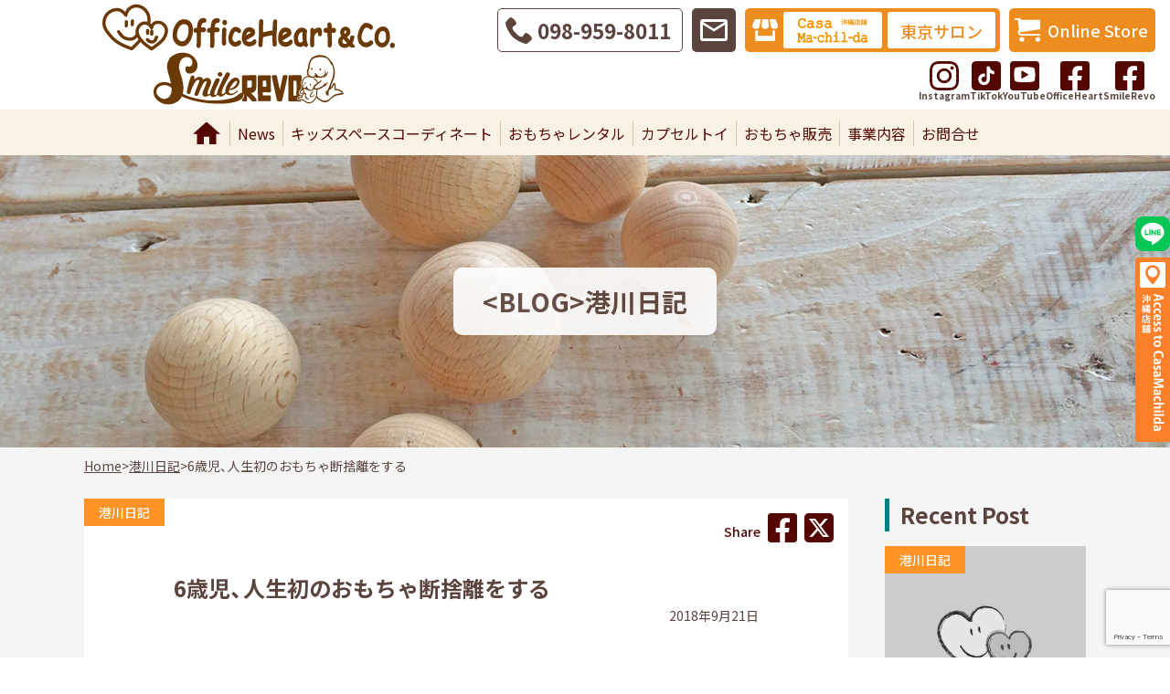

--- FILE ---
content_type: text/html; charset=UTF-8
request_url: https://officeheart.co.jp/article/6%E6%AD%B3%E5%85%90%E3%80%81%E4%BA%BA%E7%94%9F%E5%88%9D%E3%81%AE%E3%81%8A%E3%82%82%E3%81%A1%E3%82%83%E6%96%AD%E6%8D%A8%E9%9B%A2%E3%82%92%E3%81%99%E3%82%8B/
body_size: 16175
content:
<!doctype html>
<html dir="ltr" lang="ja" prefix="og: https://ogp.me/ns#">
<head>
	<meta charset="UTF-8">
	<meta name="viewport" content="width=device-width, initial-scale=1">
	<link rel="profile" href="https://gmpg.org/xfn/11">
	<link rel="preconnect" href="https://fonts.googleapis.com">
	<link rel="preconnect" href="https://fonts.gstatic.com" crossorigin>
	<title>6歳児、人生初のおもちゃ断捨離をする | 沖縄の木育・木のおもちゃーCasaMachilda（カーサマチルダ） Toy&amp;Friends 株式会社オフィスハート・株式会社SmilRevo</title>
	<style>img:is([sizes="auto" i], [sizes^="auto," i]) { contain-intrinsic-size: 3000px 1500px }</style>
	
		<!-- All in One SEO 4.7.7 - aioseo.com -->
	<meta name="robots" content="max-image-preview:large" />
	<meta name="author" content="webedit@officeheart"/>
	<link rel="canonical" href="https://officeheart.co.jp/article/6%e6%ad%b3%e5%85%90%e3%80%81%e4%ba%ba%e7%94%9f%e5%88%9d%e3%81%ae%e3%81%8a%e3%82%82%e3%81%a1%e3%82%83%e6%96%ad%e6%8d%a8%e9%9b%a2%e3%82%92%e3%81%99%e3%82%8b/" />
	<meta name="generator" content="All in One SEO (AIOSEO) 4.7.7" />
		<meta property="og:locale" content="ja_JP" />
		<meta property="og:site_name" content="沖縄の木育・木のおもちゃーCasaMachilda（カーサマチルダ） Toy&amp;Friends 株式会社オフィスハート・株式会社SmilRevo | 「こもどあべそ」はこどもあそびの合言葉。沖縄から木のおもちゃとこどものあそびに関する情報をお届けしているサイトです" />
		<meta property="og:type" content="article" />
		<meta property="og:title" content="6歳児、人生初のおもちゃ断捨離をする | 沖縄の木育・木のおもちゃーCasaMachilda（カーサマチルダ） Toy&amp;Friends 株式会社オフィスハート・株式会社SmilRevo" />
		<meta property="og:url" content="https://officeheart.co.jp/article/6%e6%ad%b3%e5%85%90%e3%80%81%e4%ba%ba%e7%94%9f%e5%88%9d%e3%81%ae%e3%81%8a%e3%82%82%e3%81%a1%e3%82%83%e6%96%ad%e6%8d%a8%e9%9b%a2%e3%82%92%e3%81%99%e3%82%8b/" />
		<meta property="article:published_time" content="2018-09-21T09:15:13+00:00" />
		<meta property="article:modified_time" content="2022-12-20T07:13:02+00:00" />
		<meta property="article:publisher" content="https://www.facebook.com/Casamachilda" />
		<meta name="twitter:card" content="summary_large_image" />
		<meta name="twitter:site" content="@machilda_toy" />
		<meta name="twitter:title" content="6歳児、人生初のおもちゃ断捨離をする | 沖縄の木育・木のおもちゃーCasaMachilda（カーサマチルダ） Toy&amp;Friends 株式会社オフィスハート・株式会社SmilRevo" />
		<meta name="twitter:creator" content="@machilda_toy" />
		<script type="application/ld+json" class="aioseo-schema">
			{"@context":"https:\/\/schema.org","@graph":[{"@type":"BreadcrumbList","@id":"https:\/\/officeheart.co.jp\/article\/6%e6%ad%b3%e5%85%90%e3%80%81%e4%ba%ba%e7%94%9f%e5%88%9d%e3%81%ae%e3%81%8a%e3%82%82%e3%81%a1%e3%82%83%e6%96%ad%e6%8d%a8%e9%9b%a2%e3%82%92%e3%81%99%e3%82%8b\/#breadcrumblist","itemListElement":[{"@type":"ListItem","@id":"https:\/\/officeheart.co.jp\/#listItem","position":1,"name":"\u5bb6","item":"https:\/\/officeheart.co.jp\/","nextItem":{"@type":"ListItem","@id":"https:\/\/officeheart.co.jp\/article\/6%e6%ad%b3%e5%85%90%e3%80%81%e4%ba%ba%e7%94%9f%e5%88%9d%e3%81%ae%e3%81%8a%e3%82%82%e3%81%a1%e3%82%83%e6%96%ad%e6%8d%a8%e9%9b%a2%e3%82%92%e3%81%99%e3%82%8b\/#listItem","name":"6\u6b73\u5150\u3001\u4eba\u751f\u521d\u306e\u304a\u3082\u3061\u3083\u65ad\u6368\u96e2\u3092\u3059\u308b"}},{"@type":"ListItem","@id":"https:\/\/officeheart.co.jp\/article\/6%e6%ad%b3%e5%85%90%e3%80%81%e4%ba%ba%e7%94%9f%e5%88%9d%e3%81%ae%e3%81%8a%e3%82%82%e3%81%a1%e3%82%83%e6%96%ad%e6%8d%a8%e9%9b%a2%e3%82%92%e3%81%99%e3%82%8b\/#listItem","position":2,"name":"6\u6b73\u5150\u3001\u4eba\u751f\u521d\u306e\u304a\u3082\u3061\u3083\u65ad\u6368\u96e2\u3092\u3059\u308b","previousItem":{"@type":"ListItem","@id":"https:\/\/officeheart.co.jp\/#listItem","name":"\u5bb6"}}]},{"@type":"Organization","@id":"https:\/\/officeheart.co.jp\/#organization","name":"\u682a\u5f0f\u4f1a\u793e\u30aa\u30d5\u30a3\u30b9\u30cf\u30fc\u30c8","description":"\u300c\u3053\u3082\u3069\u3042\u3079\u305d\u300d\u306f\u3053\u3069\u3082\u3042\u305d\u3073\u306e\u5408\u8a00\u8449\u3002\u6c96\u7e04\u304b\u3089\u6728\u306e\u304a\u3082\u3061\u3083\u3068\u3053\u3069\u3082\u306e\u3042\u305d\u3073\u306b\u95a2\u3059\u308b\u60c5\u5831\u3092\u304a\u5c4a\u3051\u3057\u3066\u3044\u308b\u30b5\u30a4\u30c8\u3067\u3059","url":"https:\/\/officeheart.co.jp\/","telephone":"+81989598011","logo":{"@type":"ImageObject","url":"https:\/\/officeheart.co.jp\/cms\/wp-content\/themes\/officeheart-theme\/assets\/images\/common\/logo_office-heart.svg","@id":"https:\/\/officeheart.co.jp\/article\/6%e6%ad%b3%e5%85%90%e3%80%81%e4%ba%ba%e7%94%9f%e5%88%9d%e3%81%ae%e3%81%8a%e3%82%82%e3%81%a1%e3%82%83%e6%96%ad%e6%8d%a8%e9%9b%a2%e3%82%92%e3%81%99%e3%82%8b\/#organizationLogo"},"image":{"@id":"https:\/\/officeheart.co.jp\/article\/6%e6%ad%b3%e5%85%90%e3%80%81%e4%ba%ba%e7%94%9f%e5%88%9d%e3%81%ae%e3%81%8a%e3%82%82%e3%81%a1%e3%82%83%e6%96%ad%e6%8d%a8%e9%9b%a2%e3%82%92%e3%81%99%e3%82%8b\/#organizationLogo"},"sameAs":["https:\/\/www.facebook.com\/Casamachilda","https:\/\/twitter.com\/machilda_toy","https:\/\/www.instagram.com\/woodytoy.casamachilda\/"]},{"@type":"Person","@id":"https:\/\/officeheart.co.jp\/author\/webeditofficeheart\/#author","url":"https:\/\/officeheart.co.jp\/author\/webeditofficeheart\/","name":"webedit@officeheart","image":{"@type":"ImageObject","@id":"https:\/\/officeheart.co.jp\/article\/6%e6%ad%b3%e5%85%90%e3%80%81%e4%ba%ba%e7%94%9f%e5%88%9d%e3%81%ae%e3%81%8a%e3%82%82%e3%81%a1%e3%82%83%e6%96%ad%e6%8d%a8%e9%9b%a2%e3%82%92%e3%81%99%e3%82%8b\/#authorImage","url":"https:\/\/secure.gravatar.com\/avatar\/cc2e4c0c863c6f2d7c2ba42c0a2edf20?s=96&d=mm&r=g","width":96,"height":96,"caption":"webedit@officeheart"}},{"@type":"WebPage","@id":"https:\/\/officeheart.co.jp\/article\/6%e6%ad%b3%e5%85%90%e3%80%81%e4%ba%ba%e7%94%9f%e5%88%9d%e3%81%ae%e3%81%8a%e3%82%82%e3%81%a1%e3%82%83%e6%96%ad%e6%8d%a8%e9%9b%a2%e3%82%92%e3%81%99%e3%82%8b\/#webpage","url":"https:\/\/officeheart.co.jp\/article\/6%e6%ad%b3%e5%85%90%e3%80%81%e4%ba%ba%e7%94%9f%e5%88%9d%e3%81%ae%e3%81%8a%e3%82%82%e3%81%a1%e3%82%83%e6%96%ad%e6%8d%a8%e9%9b%a2%e3%82%92%e3%81%99%e3%82%8b\/","name":"6\u6b73\u5150\u3001\u4eba\u751f\u521d\u306e\u304a\u3082\u3061\u3083\u65ad\u6368\u96e2\u3092\u3059\u308b | \u6c96\u7e04\u306e\u6728\u80b2\u30fb\u6728\u306e\u304a\u3082\u3061\u3083\u30fcCasaMachilda\uff08\u30ab\u30fc\u30b5\u30de\u30c1\u30eb\u30c0\uff09 Toy&Friends \u682a\u5f0f\u4f1a\u793e\u30aa\u30d5\u30a3\u30b9\u30cf\u30fc\u30c8\u30fb\u682a\u5f0f\u4f1a\u793eSmilRevo","inLanguage":"ja","isPartOf":{"@id":"https:\/\/officeheart.co.jp\/#website"},"breadcrumb":{"@id":"https:\/\/officeheart.co.jp\/article\/6%e6%ad%b3%e5%85%90%e3%80%81%e4%ba%ba%e7%94%9f%e5%88%9d%e3%81%ae%e3%81%8a%e3%82%82%e3%81%a1%e3%82%83%e6%96%ad%e6%8d%a8%e9%9b%a2%e3%82%92%e3%81%99%e3%82%8b\/#breadcrumblist"},"author":{"@id":"https:\/\/officeheart.co.jp\/author\/webeditofficeheart\/#author"},"creator":{"@id":"https:\/\/officeheart.co.jp\/author\/webeditofficeheart\/#author"},"image":{"@type":"ImageObject","url":"https:\/\/officeheart.co.jp\/cms\/wp-content\/uploads\/2018\/09\/IMG_3694.jpg","@id":"https:\/\/officeheart.co.jp\/article\/6%e6%ad%b3%e5%85%90%e3%80%81%e4%ba%ba%e7%94%9f%e5%88%9d%e3%81%ae%e3%81%8a%e3%82%82%e3%81%a1%e3%82%83%e6%96%ad%e6%8d%a8%e9%9b%a2%e3%82%92%e3%81%99%e3%82%8b\/#mainImage","width":4032,"height":3024},"primaryImageOfPage":{"@id":"https:\/\/officeheart.co.jp\/article\/6%e6%ad%b3%e5%85%90%e3%80%81%e4%ba%ba%e7%94%9f%e5%88%9d%e3%81%ae%e3%81%8a%e3%82%82%e3%81%a1%e3%82%83%e6%96%ad%e6%8d%a8%e9%9b%a2%e3%82%92%e3%81%99%e3%82%8b\/#mainImage"},"datePublished":"2018-09-21T18:15:13+09:00","dateModified":"2022-12-20T16:13:02+09:00"},{"@type":"WebSite","@id":"https:\/\/officeheart.co.jp\/#website","url":"https:\/\/officeheart.co.jp\/","name":"\u6c96\u7e04\u306e\u6728\u306e\u304a\u3082\u3061\u3083\u3068\u3053\u3069\u3082\u306e\u3042\u305d\u3073\u5c02\u9580\u5e97\u30fc\u3053\u3082\u3069\u3042\u3079\u305d\u30fc\u682a\u5f0f\u4f1a\u793e\u30aa\u30d5\u30a3\u30b9\u30cf\u30fc\u30c8","alternateName":"\u682a\u5f0f\u4f1a\u793e\u30aa\u30d5\u30a3\u30b9\u30cf\u30fc\u30c8","description":"\u300c\u3053\u3082\u3069\u3042\u3079\u305d\u300d\u306f\u3053\u3069\u3082\u3042\u305d\u3073\u306e\u5408\u8a00\u8449\u3002\u6c96\u7e04\u304b\u3089\u6728\u306e\u304a\u3082\u3061\u3083\u3068\u3053\u3069\u3082\u306e\u3042\u305d\u3073\u306b\u95a2\u3059\u308b\u60c5\u5831\u3092\u304a\u5c4a\u3051\u3057\u3066\u3044\u308b\u30b5\u30a4\u30c8\u3067\u3059","inLanguage":"ja","publisher":{"@id":"https:\/\/officeheart.co.jp\/#organization"}}]}
		</script>
		<!-- All in One SEO -->

<link rel='dns-prefetch' href='//www.google.com' />
<link rel='dns-prefetch' href='//www.googletagmanager.com' />
<link rel='dns-prefetch' href='//fonts.googleapis.com' />
<link rel="alternate" type="application/rss+xml" title="沖縄の木育・木のおもちゃーCasaMachilda（カーサマチルダ） Toy&amp;Friends 株式会社オフィスハート・株式会社SmilRevo &raquo; フィード" href="https://officeheart.co.jp/feed/" />
<link rel="alternate" type="application/rss+xml" title="沖縄の木育・木のおもちゃーCasaMachilda（カーサマチルダ） Toy&amp;Friends 株式会社オフィスハート・株式会社SmilRevo &raquo; コメントフィード" href="https://officeheart.co.jp/comments/feed/" />
<script>
window._wpemojiSettings = {"baseUrl":"https:\/\/s.w.org\/images\/core\/emoji\/15.0.3\/72x72\/","ext":".png","svgUrl":"https:\/\/s.w.org\/images\/core\/emoji\/15.0.3\/svg\/","svgExt":".svg","source":{"concatemoji":"https:\/\/officeheart.co.jp\/cms\/wp-includes\/js\/wp-emoji-release.min.js?ver=6.7.4"}};
/*! This file is auto-generated */
!function(i,n){var o,s,e;function c(e){try{var t={supportTests:e,timestamp:(new Date).valueOf()};sessionStorage.setItem(o,JSON.stringify(t))}catch(e){}}function p(e,t,n){e.clearRect(0,0,e.canvas.width,e.canvas.height),e.fillText(t,0,0);var t=new Uint32Array(e.getImageData(0,0,e.canvas.width,e.canvas.height).data),r=(e.clearRect(0,0,e.canvas.width,e.canvas.height),e.fillText(n,0,0),new Uint32Array(e.getImageData(0,0,e.canvas.width,e.canvas.height).data));return t.every(function(e,t){return e===r[t]})}function u(e,t,n){switch(t){case"flag":return n(e,"\ud83c\udff3\ufe0f\u200d\u26a7\ufe0f","\ud83c\udff3\ufe0f\u200b\u26a7\ufe0f")?!1:!n(e,"\ud83c\uddfa\ud83c\uddf3","\ud83c\uddfa\u200b\ud83c\uddf3")&&!n(e,"\ud83c\udff4\udb40\udc67\udb40\udc62\udb40\udc65\udb40\udc6e\udb40\udc67\udb40\udc7f","\ud83c\udff4\u200b\udb40\udc67\u200b\udb40\udc62\u200b\udb40\udc65\u200b\udb40\udc6e\u200b\udb40\udc67\u200b\udb40\udc7f");case"emoji":return!n(e,"\ud83d\udc26\u200d\u2b1b","\ud83d\udc26\u200b\u2b1b")}return!1}function f(e,t,n){var r="undefined"!=typeof WorkerGlobalScope&&self instanceof WorkerGlobalScope?new OffscreenCanvas(300,150):i.createElement("canvas"),a=r.getContext("2d",{willReadFrequently:!0}),o=(a.textBaseline="top",a.font="600 32px Arial",{});return e.forEach(function(e){o[e]=t(a,e,n)}),o}function t(e){var t=i.createElement("script");t.src=e,t.defer=!0,i.head.appendChild(t)}"undefined"!=typeof Promise&&(o="wpEmojiSettingsSupports",s=["flag","emoji"],n.supports={everything:!0,everythingExceptFlag:!0},e=new Promise(function(e){i.addEventListener("DOMContentLoaded",e,{once:!0})}),new Promise(function(t){var n=function(){try{var e=JSON.parse(sessionStorage.getItem(o));if("object"==typeof e&&"number"==typeof e.timestamp&&(new Date).valueOf()<e.timestamp+604800&&"object"==typeof e.supportTests)return e.supportTests}catch(e){}return null}();if(!n){if("undefined"!=typeof Worker&&"undefined"!=typeof OffscreenCanvas&&"undefined"!=typeof URL&&URL.createObjectURL&&"undefined"!=typeof Blob)try{var e="postMessage("+f.toString()+"("+[JSON.stringify(s),u.toString(),p.toString()].join(",")+"));",r=new Blob([e],{type:"text/javascript"}),a=new Worker(URL.createObjectURL(r),{name:"wpTestEmojiSupports"});return void(a.onmessage=function(e){c(n=e.data),a.terminate(),t(n)})}catch(e){}c(n=f(s,u,p))}t(n)}).then(function(e){for(var t in e)n.supports[t]=e[t],n.supports.everything=n.supports.everything&&n.supports[t],"flag"!==t&&(n.supports.everythingExceptFlag=n.supports.everythingExceptFlag&&n.supports[t]);n.supports.everythingExceptFlag=n.supports.everythingExceptFlag&&!n.supports.flag,n.DOMReady=!1,n.readyCallback=function(){n.DOMReady=!0}}).then(function(){return e}).then(function(){var e;n.supports.everything||(n.readyCallback(),(e=n.source||{}).concatemoji?t(e.concatemoji):e.wpemoji&&e.twemoji&&(t(e.twemoji),t(e.wpemoji)))}))}((window,document),window._wpemojiSettings);
</script>
<style id='wp-emoji-styles-inline-css'>

	img.wp-smiley, img.emoji {
		display: inline !important;
		border: none !important;
		box-shadow: none !important;
		height: 1em !important;
		width: 1em !important;
		margin: 0 0.07em !important;
		vertical-align: -0.1em !important;
		background: none !important;
		padding: 0 !important;
	}
</style>
<link rel='stylesheet' id='wp-block-library-css' href='https://officeheart.co.jp/cms/wp-includes/css/dist/block-library/style.min.css?ver=6.7.4' media='all' />
<style id='wp-block-library-theme-inline-css'>
.wp-block-audio :where(figcaption){color:#555;font-size:13px;text-align:center}.is-dark-theme .wp-block-audio :where(figcaption){color:#ffffffa6}.wp-block-audio{margin:0 0 1em}.wp-block-code{border:1px solid #ccc;border-radius:4px;font-family:Menlo,Consolas,monaco,monospace;padding:.8em 1em}.wp-block-embed :where(figcaption){color:#555;font-size:13px;text-align:center}.is-dark-theme .wp-block-embed :where(figcaption){color:#ffffffa6}.wp-block-embed{margin:0 0 1em}.blocks-gallery-caption{color:#555;font-size:13px;text-align:center}.is-dark-theme .blocks-gallery-caption{color:#ffffffa6}:root :where(.wp-block-image figcaption){color:#555;font-size:13px;text-align:center}.is-dark-theme :root :where(.wp-block-image figcaption){color:#ffffffa6}.wp-block-image{margin:0 0 1em}.wp-block-pullquote{border-bottom:4px solid;border-top:4px solid;color:currentColor;margin-bottom:1.75em}.wp-block-pullquote cite,.wp-block-pullquote footer,.wp-block-pullquote__citation{color:currentColor;font-size:.8125em;font-style:normal;text-transform:uppercase}.wp-block-quote{border-left:.25em solid;margin:0 0 1.75em;padding-left:1em}.wp-block-quote cite,.wp-block-quote footer{color:currentColor;font-size:.8125em;font-style:normal;position:relative}.wp-block-quote:where(.has-text-align-right){border-left:none;border-right:.25em solid;padding-left:0;padding-right:1em}.wp-block-quote:where(.has-text-align-center){border:none;padding-left:0}.wp-block-quote.is-large,.wp-block-quote.is-style-large,.wp-block-quote:where(.is-style-plain){border:none}.wp-block-search .wp-block-search__label{font-weight:700}.wp-block-search__button{border:1px solid #ccc;padding:.375em .625em}:where(.wp-block-group.has-background){padding:1.25em 2.375em}.wp-block-separator.has-css-opacity{opacity:.4}.wp-block-separator{border:none;border-bottom:2px solid;margin-left:auto;margin-right:auto}.wp-block-separator.has-alpha-channel-opacity{opacity:1}.wp-block-separator:not(.is-style-wide):not(.is-style-dots){width:100px}.wp-block-separator.has-background:not(.is-style-dots){border-bottom:none;height:1px}.wp-block-separator.has-background:not(.is-style-wide):not(.is-style-dots){height:2px}.wp-block-table{margin:0 0 1em}.wp-block-table td,.wp-block-table th{word-break:normal}.wp-block-table :where(figcaption){color:#555;font-size:13px;text-align:center}.is-dark-theme .wp-block-table :where(figcaption){color:#ffffffa6}.wp-block-video :where(figcaption){color:#555;font-size:13px;text-align:center}.is-dark-theme .wp-block-video :where(figcaption){color:#ffffffa6}.wp-block-video{margin:0 0 1em}:root :where(.wp-block-template-part.has-background){margin-bottom:0;margin-top:0;padding:1.25em 2.375em}
</style>
<style id='snow-monkey-forms-control-checkboxes-style-inline-css'>
.smf-form .smf-checkboxes-control--horizontal .smf-checkboxes-control__control>.smf-label{display:inline-block;margin-right:var(--_margin-1)}.smf-form .smf-checkboxes-control--vertical .smf-checkboxes-control__control>.smf-label{display:block}.smf-form .smf-checkbox-control{align-items:flex-start;display:inline-flex;gap:var(--_s-2)}.smf-form .smf-checkbox-control__control{--_border-radius:var(--_global--border-radius);--_border-color:var(--_form-control-border-color);border:1px solid var(--_border-color);border-radius:var(--_border-radius);outline:0;--_transition-duration:var(--_global--transition-duration);--_transition-function-timing:var(--_global--transition-function-timing);--_transition-delay:var(--_global--transition-delay);transition:border var(--_transition-duration) var(--_transition-function-timing) var(--_transition-delay)}.smf-form .smf-checkbox-control__control:hover{--_border-color:var(--_form-control-border-color-hover)}.smf-form .smf-checkbox-control__control:active,.smf-form .smf-checkbox-control__control:focus,.smf-form .smf-checkbox-control__control:focus-within,.smf-form .smf-checkbox-control__control[aria-selected=true]{--_border-color:var(--_form-control-border-color-focus)}.smf-form .smf-checkbox-control__control>input,.smf-form .smf-checkbox-control__control>textarea{border:none;outline:none}.smf-form .smf-checkbox-control__control{appearance:none;background-color:var(--_color-white);border-radius:3px;box-shadow:inset 0 1px 1px rgba(0,0,0,.035);cursor:pointer;display:inline-block;flex:0 0 auto;height:16px;margin:calc(var(--_half-leading)*1em) 0 0;position:relative;width:16px}.smf-form .smf-checkbox-control__control:before{border-color:var(--_color-white);border-style:solid;border-width:0 2px 2px 0;height:8px;left:calc(50% - 3px);margin:0!important;top:calc(50% - 5px);transform:rotate(45deg);visibility:hidden;width:6px}.smf-form .smf-checkbox-control__control:checked{background-color:#3a87fd;border-color:#3a87fd}.smf-form .smf-checkbox-control__control:checked:before{content:"";display:block;position:absolute;visibility:visible}.smf-form .smf-checkbox-control__control:disabled{background-color:var(--_lightest-color-gray)}.smf-form .smf-checkbox-control__control:disabled:before{border-color:var(--_dark-color-gray)}.smf-form .smf-checkbox-control__control{flex:none;margin-top:calc(var(--_half-leading)*1em)}

</style>
<style id='snow-monkey-forms-control-file-style-inline-css'>
.smf-form .smf-file-control{align-items:center;display:flex;flex-wrap:wrap;gap:1em;justify-content:space-between;position:relative}.smf-form .smf-file-control__filename,.smf-form .smf-file-control__label{display:none}.smf-form .smf-file-control>label{align-items:center;display:flex;flex-wrap:wrap;gap:1em;outline:none;position:relative}.smf-form .smf-file-control>label:before{content:"";display:block;inset:-3px;position:absolute}.smf-form .smf-file-control>label:active:before,.smf-form .smf-file-control>label:focus-within:before,.smf-form .smf-file-control>label:focus:before{border:1px solid var(--_form-control-border-color-focus);border-radius:var(--_global--border-radius)}.smf-form .smf-file-control>label>*{flex:0 0 auto}.smf-form .smf-file-control__control{display:none}.smf-form .smf-file-control__label{background-color:var(--_lighter-color-gray);background-image:linear-gradient(180deg,#fff,var(--_lighter-color-gray));border-radius:var(--_global--border-radius);color:var(--_color-text);cursor:pointer;display:inline-block;padding:var(--_padding-2) var(--_padding-1);text-decoration:none;--_border-radius:var(--_global--border-radius);--_border-color:var(--_form-control-border-color);border:1px solid var(--_border-color);border-radius:var(--_border-radius);outline:0;--_transition-duration:var(--_global--transition-duration);--_transition-function-timing:var(--_global--transition-function-timing);--_transition-delay:var(--_global--transition-delay);transition:border var(--_transition-duration) var(--_transition-function-timing) var(--_transition-delay)}.smf-form .smf-file-control__label:hover{--_border-color:var(--_form-control-border-color-hover)}.smf-form .smf-file-control__label:active,.smf-form .smf-file-control__label:focus,.smf-form .smf-file-control__label:focus-within,.smf-form .smf-file-control__label[aria-selected=true]{--_border-color:var(--_form-control-border-color-focus)}.smf-form .smf-file-control__label>input,.smf-form .smf-file-control__label>textarea{border:none;outline:none}.smf-form .smf-file-control__filename--no-file{display:inline-block}.smf-form .smf-file-control__filename--has-file{display:none}.smf-form .smf-file-control__clear{cursor:pointer;display:none;text-decoration:underline}.smf-form .smf-file-control__value{margin-top:.25em}.smf-form .smf-file-control--set .smf-file-control__filename--no-file{display:none}.smf-form .smf-file-control--set .smf-file-control__clear,.smf-form .smf-file-control--set .smf-file-control__filename--has-file{display:inline-block}.smf-form .smf-file-control--uploaded label{display:none}.smf-form .smf-file-control--uploaded .smf-file-control__clear{display:inline-block}

</style>
<style id='snow-monkey-forms-item-style-inline-css'>
.smf-item label{cursor:pointer}.smf-item__description{color:var(--_dark-color-gray);margin-top:var(--_margin-2);--_font-size-level:-1;font-size:var(--_font-size);line-height:var(--_line-height)}

</style>
<style id='snow-monkey-forms-control-radio-buttons-style-inline-css'>
.smf-form .smf-radio-buttons-control--horizontal .smf-radio-buttons-control__control>.smf-label{display:inline-block;margin-right:var(--_margin-1)}.smf-form .smf-radio-buttons-control--vertical .smf-radio-buttons-control__control>.smf-label{display:block}.smf-form .smf-radio-button-control{align-items:flex-start;display:inline-flex;gap:var(--_s-2)}.smf-form .smf-radio-button-control__control{--_border-radius:var(--_global--border-radius);--_border-color:var(--_form-control-border-color);border:1px solid var(--_border-color);border-radius:var(--_border-radius);outline:0;--_transition-duration:var(--_global--transition-duration);--_transition-function-timing:var(--_global--transition-function-timing);--_transition-delay:var(--_global--transition-delay);transition:border var(--_transition-duration) var(--_transition-function-timing) var(--_transition-delay)}.smf-form .smf-radio-button-control__control:hover{--_border-color:var(--_form-control-border-color-hover)}.smf-form .smf-radio-button-control__control:active,.smf-form .smf-radio-button-control__control:focus,.smf-form .smf-radio-button-control__control:focus-within,.smf-form .smf-radio-button-control__control[aria-selected=true]{--_border-color:var(--_form-control-border-color-focus)}.smf-form .smf-radio-button-control__control>input,.smf-form .smf-radio-button-control__control>textarea{border:none;outline:none}.smf-form .smf-radio-button-control__control{appearance:none;background-color:var(--_color-white);border-radius:100%;box-shadow:inset 0 1px 1px rgba(0,0,0,.035);cursor:pointer;display:inline-block;flex:0 0 auto;height:16px;margin:calc(var(--_half-leading)*1em) 0 0;position:relative;width:16px}.smf-form .smf-radio-button-control__control:before{background-color:var(--_color-white);border-radius:100%;height:6px;left:calc(50% - 3px);margin:0!important;overflow:hidden;top:calc(50% - 3px);visibility:hidden;width:6px}.smf-form .smf-radio-button-control__control:checked{background-color:#3a87fd;border-color:#3a87fd}.smf-form .smf-radio-button-control__control:checked:before{content:"";display:block;position:absolute;visibility:visible}.smf-form .smf-radio-button-control__control:disabled{background-color:var(--_lightest-color-gray)}.smf-form .smf-radio-button-control__control:disabled:before{background-color:var(--_dark-color-gray)}.smf-form .smf-radio-button-control__control{flex:none;margin-top:calc(var(--_half-leading)*1em)}

</style>
<style id='snow-monkey-forms-control-select-style-inline-css'>
.smf-form .smf-select-control{display:inline-block;position:relative}.smf-form .smf-select-control__toggle{display:none}.smf-form .smf-select-control__control{appearance:none;background-color:#0000;cursor:pointer;display:inline-block;max-width:100%;padding:.75rem 1rem;padding-right:var(--_s1);position:relative;z-index:1;--_border-radius:var(--_global--border-radius);--_border-color:var(--_form-control-border-color);border:1px solid var(--_border-color);border-radius:var(--_border-radius);outline:0;--_transition-duration:var(--_global--transition-duration);--_transition-function-timing:var(--_global--transition-function-timing);--_transition-delay:var(--_global--transition-delay);transition:border var(--_transition-duration) var(--_transition-function-timing) var(--_transition-delay)}.smf-form .smf-select-control__control:hover{--_border-color:var(--_form-control-border-color-hover)}.smf-form .smf-select-control__control:active,.smf-form .smf-select-control__control:focus,.smf-form .smf-select-control__control:focus-within,.smf-form .smf-select-control__control[aria-selected=true]{--_border-color:var(--_form-control-border-color-focus)}.smf-form .smf-select-control__control>input,.smf-form .smf-select-control__control>textarea{border:none;outline:none}.smf-form .smf-select-control__control:focus+.smf-select-control__toggle:before{border-color:#3a87fd}.smf-form .smf-select-control__control:disabled+.smf-select-control__toggle{background-color:var(--_lightest-color-gray)}.smf-form .smf-select-control__toggle{background-color:var(--_color-white);bottom:0;display:block;left:0;position:absolute;right:0;top:0;z-index:0}.smf-form .smf-select-control__toggle:before{border-color:currentcolor;border-style:solid;border-width:0 1px 1px 0;content:"";display:block;height:6px;position:absolute;right:calc(var(--_s-1) - 6px);top:calc(50% - 4px);transform:rotate(45deg);width:6px}.smf-select-control__control{color:inherit}

</style>
<style id='snow-monkey-forms-control-text-style-inline-css'>
.smf-form .smf-text-control__control{background-color:var(--_color-white);box-shadow:inset 0 1px 1px rgba(0,0,0,.035);max-width:100%;padding:.75rem 1rem;--_border-radius:var(--_global--border-radius);--_border-color:var(--_form-control-border-color);border:1px solid var(--_border-color);border-radius:var(--_border-radius);outline:0;--_transition-duration:var(--_global--transition-duration);--_transition-function-timing:var(--_global--transition-function-timing);--_transition-delay:var(--_global--transition-delay);transition:border var(--_transition-duration) var(--_transition-function-timing) var(--_transition-delay)}.smf-form .smf-text-control__control:hover{--_border-color:var(--_form-control-border-color-hover)}.smf-form .smf-text-control__control:active,.smf-form .smf-text-control__control:focus,.smf-form .smf-text-control__control:focus-within,.smf-form .smf-text-control__control[aria-selected=true]{--_border-color:var(--_form-control-border-color-focus)}.smf-form .smf-text-control__control>input,.smf-form .smf-text-control__control>textarea{border:none;outline:none}.smf-form .smf-text-control__control:disabled{background-color:var(--_lightest-color-gray)}textarea.smf-form .smf-text-control__control{height:auto;width:100%}.smf-text-control{line-height:1}

</style>
<style id='snow-monkey-forms-control-textarea-style-inline-css'>
.smf-form .smf-textarea-control__control{background-color:var(--_color-white);box-shadow:inset 0 1px 1px rgba(0,0,0,.035);display:block;max-width:100%;padding:.75rem 1rem;width:100%;--_border-radius:var(--_global--border-radius);--_border-color:var(--_form-control-border-color);border:1px solid var(--_border-color);border-radius:var(--_border-radius);outline:0;--_transition-duration:var(--_global--transition-duration);--_transition-function-timing:var(--_global--transition-function-timing);--_transition-delay:var(--_global--transition-delay);transition:border var(--_transition-duration) var(--_transition-function-timing) var(--_transition-delay)}.smf-form .smf-textarea-control__control:hover{--_border-color:var(--_form-control-border-color-hover)}.smf-form .smf-textarea-control__control:active,.smf-form .smf-textarea-control__control:focus,.smf-form .smf-textarea-control__control:focus-within,.smf-form .smf-textarea-control__control[aria-selected=true]{--_border-color:var(--_form-control-border-color-focus)}.smf-form .smf-textarea-control__control>input,.smf-form .smf-textarea-control__control>textarea{border:none;outline:none}.smf-form .smf-textarea-control__control:disabled{background-color:var(--_lightest-color-gray)}textarea.smf-form .smf-textarea-control__control{height:auto;width:100%}

</style>
<link rel='stylesheet' id='sass-basis-core-css' href='https://officeheart.co.jp/cms/wp-content/plugins/snow-monkey-editor/dist/css/fallback.css?ver=1734585675' media='all' />
<link rel='stylesheet' id='snow-monkey-editor-css' href='https://officeheart.co.jp/cms/wp-content/plugins/snow-monkey-editor/dist/css/app.css?ver=1734585675' media='all' />
<link rel='stylesheet' id='snow-monkey-editor@front-css' href='https://officeheart.co.jp/cms/wp-content/plugins/snow-monkey-editor/dist/css/front.css?ver=1734585675' media='all' />
<link rel='stylesheet' id='snow-monkey-forms-css' href='https://officeheart.co.jp/cms/wp-content/plugins/snow-monkey-forms/dist/css/app.css?ver=1734585678' media='all' />
<style id='classic-theme-styles-inline-css'>
/*! This file is auto-generated */
.wp-block-button__link{color:#fff;background-color:#32373c;border-radius:9999px;box-shadow:none;text-decoration:none;padding:calc(.667em + 2px) calc(1.333em + 2px);font-size:1.125em}.wp-block-file__button{background:#32373c;color:#fff;text-decoration:none}
</style>
<style id='global-styles-inline-css'>
:root{--wp--preset--aspect-ratio--square: 1;--wp--preset--aspect-ratio--4-3: 4/3;--wp--preset--aspect-ratio--3-4: 3/4;--wp--preset--aspect-ratio--3-2: 3/2;--wp--preset--aspect-ratio--2-3: 2/3;--wp--preset--aspect-ratio--16-9: 16/9;--wp--preset--aspect-ratio--9-16: 9/16;--wp--preset--color--black: #000000;--wp--preset--color--cyan-bluish-gray: #abb8c3;--wp--preset--color--white: #ffffff;--wp--preset--color--pale-pink: #f78da7;--wp--preset--color--vivid-red: #cf2e2e;--wp--preset--color--luminous-vivid-orange: #ff6900;--wp--preset--color--luminous-vivid-amber: #fcb900;--wp--preset--color--light-green-cyan: #7bdcb5;--wp--preset--color--vivid-green-cyan: #00d084;--wp--preset--color--pale-cyan-blue: #8ed1fc;--wp--preset--color--vivid-cyan-blue: #0693e3;--wp--preset--color--vivid-purple: #9b51e0;--wp--preset--gradient--vivid-cyan-blue-to-vivid-purple: linear-gradient(135deg,rgba(6,147,227,1) 0%,rgb(155,81,224) 100%);--wp--preset--gradient--light-green-cyan-to-vivid-green-cyan: linear-gradient(135deg,rgb(122,220,180) 0%,rgb(0,208,130) 100%);--wp--preset--gradient--luminous-vivid-amber-to-luminous-vivid-orange: linear-gradient(135deg,rgba(252,185,0,1) 0%,rgba(255,105,0,1) 100%);--wp--preset--gradient--luminous-vivid-orange-to-vivid-red: linear-gradient(135deg,rgba(255,105,0,1) 0%,rgb(207,46,46) 100%);--wp--preset--gradient--very-light-gray-to-cyan-bluish-gray: linear-gradient(135deg,rgb(238,238,238) 0%,rgb(169,184,195) 100%);--wp--preset--gradient--cool-to-warm-spectrum: linear-gradient(135deg,rgb(74,234,220) 0%,rgb(151,120,209) 20%,rgb(207,42,186) 40%,rgb(238,44,130) 60%,rgb(251,105,98) 80%,rgb(254,248,76) 100%);--wp--preset--gradient--blush-light-purple: linear-gradient(135deg,rgb(255,206,236) 0%,rgb(152,150,240) 100%);--wp--preset--gradient--blush-bordeaux: linear-gradient(135deg,rgb(254,205,165) 0%,rgb(254,45,45) 50%,rgb(107,0,62) 100%);--wp--preset--gradient--luminous-dusk: linear-gradient(135deg,rgb(255,203,112) 0%,rgb(199,81,192) 50%,rgb(65,88,208) 100%);--wp--preset--gradient--pale-ocean: linear-gradient(135deg,rgb(255,245,203) 0%,rgb(182,227,212) 50%,rgb(51,167,181) 100%);--wp--preset--gradient--electric-grass: linear-gradient(135deg,rgb(202,248,128) 0%,rgb(113,206,126) 100%);--wp--preset--gradient--midnight: linear-gradient(135deg,rgb(2,3,129) 0%,rgb(40,116,252) 100%);--wp--preset--font-size--small: 13px;--wp--preset--font-size--medium: 20px;--wp--preset--font-size--large: 36px;--wp--preset--font-size--x-large: 42px;--wp--preset--spacing--20: 0.44rem;--wp--preset--spacing--30: 0.67rem;--wp--preset--spacing--40: 1rem;--wp--preset--spacing--50: 1.5rem;--wp--preset--spacing--60: 2.25rem;--wp--preset--spacing--70: 3.38rem;--wp--preset--spacing--80: 5.06rem;--wp--preset--shadow--natural: 6px 6px 9px rgba(0, 0, 0, 0.2);--wp--preset--shadow--deep: 12px 12px 50px rgba(0, 0, 0, 0.4);--wp--preset--shadow--sharp: 6px 6px 0px rgba(0, 0, 0, 0.2);--wp--preset--shadow--outlined: 6px 6px 0px -3px rgba(255, 255, 255, 1), 6px 6px rgba(0, 0, 0, 1);--wp--preset--shadow--crisp: 6px 6px 0px rgba(0, 0, 0, 1);}:where(.is-layout-flex){gap: 0.5em;}:where(.is-layout-grid){gap: 0.5em;}body .is-layout-flex{display: flex;}.is-layout-flex{flex-wrap: wrap;align-items: center;}.is-layout-flex > :is(*, div){margin: 0;}body .is-layout-grid{display: grid;}.is-layout-grid > :is(*, div){margin: 0;}:where(.wp-block-columns.is-layout-flex){gap: 2em;}:where(.wp-block-columns.is-layout-grid){gap: 2em;}:where(.wp-block-post-template.is-layout-flex){gap: 1.25em;}:where(.wp-block-post-template.is-layout-grid){gap: 1.25em;}.has-black-color{color: var(--wp--preset--color--black) !important;}.has-cyan-bluish-gray-color{color: var(--wp--preset--color--cyan-bluish-gray) !important;}.has-white-color{color: var(--wp--preset--color--white) !important;}.has-pale-pink-color{color: var(--wp--preset--color--pale-pink) !important;}.has-vivid-red-color{color: var(--wp--preset--color--vivid-red) !important;}.has-luminous-vivid-orange-color{color: var(--wp--preset--color--luminous-vivid-orange) !important;}.has-luminous-vivid-amber-color{color: var(--wp--preset--color--luminous-vivid-amber) !important;}.has-light-green-cyan-color{color: var(--wp--preset--color--light-green-cyan) !important;}.has-vivid-green-cyan-color{color: var(--wp--preset--color--vivid-green-cyan) !important;}.has-pale-cyan-blue-color{color: var(--wp--preset--color--pale-cyan-blue) !important;}.has-vivid-cyan-blue-color{color: var(--wp--preset--color--vivid-cyan-blue) !important;}.has-vivid-purple-color{color: var(--wp--preset--color--vivid-purple) !important;}.has-black-background-color{background-color: var(--wp--preset--color--black) !important;}.has-cyan-bluish-gray-background-color{background-color: var(--wp--preset--color--cyan-bluish-gray) !important;}.has-white-background-color{background-color: var(--wp--preset--color--white) !important;}.has-pale-pink-background-color{background-color: var(--wp--preset--color--pale-pink) !important;}.has-vivid-red-background-color{background-color: var(--wp--preset--color--vivid-red) !important;}.has-luminous-vivid-orange-background-color{background-color: var(--wp--preset--color--luminous-vivid-orange) !important;}.has-luminous-vivid-amber-background-color{background-color: var(--wp--preset--color--luminous-vivid-amber) !important;}.has-light-green-cyan-background-color{background-color: var(--wp--preset--color--light-green-cyan) !important;}.has-vivid-green-cyan-background-color{background-color: var(--wp--preset--color--vivid-green-cyan) !important;}.has-pale-cyan-blue-background-color{background-color: var(--wp--preset--color--pale-cyan-blue) !important;}.has-vivid-cyan-blue-background-color{background-color: var(--wp--preset--color--vivid-cyan-blue) !important;}.has-vivid-purple-background-color{background-color: var(--wp--preset--color--vivid-purple) !important;}.has-black-border-color{border-color: var(--wp--preset--color--black) !important;}.has-cyan-bluish-gray-border-color{border-color: var(--wp--preset--color--cyan-bluish-gray) !important;}.has-white-border-color{border-color: var(--wp--preset--color--white) !important;}.has-pale-pink-border-color{border-color: var(--wp--preset--color--pale-pink) !important;}.has-vivid-red-border-color{border-color: var(--wp--preset--color--vivid-red) !important;}.has-luminous-vivid-orange-border-color{border-color: var(--wp--preset--color--luminous-vivid-orange) !important;}.has-luminous-vivid-amber-border-color{border-color: var(--wp--preset--color--luminous-vivid-amber) !important;}.has-light-green-cyan-border-color{border-color: var(--wp--preset--color--light-green-cyan) !important;}.has-vivid-green-cyan-border-color{border-color: var(--wp--preset--color--vivid-green-cyan) !important;}.has-pale-cyan-blue-border-color{border-color: var(--wp--preset--color--pale-cyan-blue) !important;}.has-vivid-cyan-blue-border-color{border-color: var(--wp--preset--color--vivid-cyan-blue) !important;}.has-vivid-purple-border-color{border-color: var(--wp--preset--color--vivid-purple) !important;}.has-vivid-cyan-blue-to-vivid-purple-gradient-background{background: var(--wp--preset--gradient--vivid-cyan-blue-to-vivid-purple) !important;}.has-light-green-cyan-to-vivid-green-cyan-gradient-background{background: var(--wp--preset--gradient--light-green-cyan-to-vivid-green-cyan) !important;}.has-luminous-vivid-amber-to-luminous-vivid-orange-gradient-background{background: var(--wp--preset--gradient--luminous-vivid-amber-to-luminous-vivid-orange) !important;}.has-luminous-vivid-orange-to-vivid-red-gradient-background{background: var(--wp--preset--gradient--luminous-vivid-orange-to-vivid-red) !important;}.has-very-light-gray-to-cyan-bluish-gray-gradient-background{background: var(--wp--preset--gradient--very-light-gray-to-cyan-bluish-gray) !important;}.has-cool-to-warm-spectrum-gradient-background{background: var(--wp--preset--gradient--cool-to-warm-spectrum) !important;}.has-blush-light-purple-gradient-background{background: var(--wp--preset--gradient--blush-light-purple) !important;}.has-blush-bordeaux-gradient-background{background: var(--wp--preset--gradient--blush-bordeaux) !important;}.has-luminous-dusk-gradient-background{background: var(--wp--preset--gradient--luminous-dusk) !important;}.has-pale-ocean-gradient-background{background: var(--wp--preset--gradient--pale-ocean) !important;}.has-electric-grass-gradient-background{background: var(--wp--preset--gradient--electric-grass) !important;}.has-midnight-gradient-background{background: var(--wp--preset--gradient--midnight) !important;}.has-small-font-size{font-size: var(--wp--preset--font-size--small) !important;}.has-medium-font-size{font-size: var(--wp--preset--font-size--medium) !important;}.has-large-font-size{font-size: var(--wp--preset--font-size--large) !important;}.has-x-large-font-size{font-size: var(--wp--preset--font-size--x-large) !important;}
:where(.wp-block-post-template.is-layout-flex){gap: 1.25em;}:where(.wp-block-post-template.is-layout-grid){gap: 1.25em;}
:where(.wp-block-columns.is-layout-flex){gap: 2em;}:where(.wp-block-columns.is-layout-grid){gap: 2em;}
:root :where(.wp-block-pullquote){font-size: 1.5em;line-height: 1.6;}
</style>
<link rel='stylesheet' id='snow-monkey-editor@view-css' href='https://officeheart.co.jp/cms/wp-content/plugins/snow-monkey-editor/dist/css/view.css?ver=1734585675' media='all' />
<link rel='stylesheet' id='officeheart-theme-style-css' href='https://officeheart.co.jp/cms/wp-content/themes/officeheart-theme/style.css?ver=20241219052422' media='all' />
<link rel='stylesheet' id='google-font-css' href='https://fonts.googleapis.com/css2?family=Noto+Sans+JP%3Awght%40300%3B400%3B500%3B700&#038;display=swap&#038;ver=1.0.0' media='all' />
<script src="https://officeheart.co.jp/cms/wp-content/plugins/snow-monkey-editor/dist/js/app.js?ver=1734585675" id="snow-monkey-editor-js" defer data-wp-strategy="defer"></script>

<!-- Site Kit によって追加された Google タグ（gtag.js）スニペット -->

<!-- Google アナリティクス スニペット (Site Kit が追加) -->
<script src="https://www.googletagmanager.com/gtag/js?id=G-J187Y6ERMX" id="google_gtagjs-js" async></script>
<script id="google_gtagjs-js-after">
window.dataLayer = window.dataLayer || [];function gtag(){dataLayer.push(arguments);}
gtag("set","linker",{"domains":["officeheart.co.jp"]});
gtag("js", new Date());
gtag("set", "developer_id.dZTNiMT", true);
gtag("config", "G-J187Y6ERMX");
</script>

<!-- Site Kit によって追加された終了 Google タグ（gtag.js）スニペット -->
<link rel="https://api.w.org/" href="https://officeheart.co.jp/wp-json/" /><link rel="alternate" title="JSON" type="application/json" href="https://officeheart.co.jp/wp-json/wp/v2/article/2046" /><link rel="EditURI" type="application/rsd+xml" title="RSD" href="https://officeheart.co.jp/cms/xmlrpc.php?rsd" />
<meta name="generator" content="WordPress 6.7.4" />
<link rel='shortlink' href='https://officeheart.co.jp/?p=2046' />
<link rel="alternate" title="oEmbed (JSON)" type="application/json+oembed" href="https://officeheart.co.jp/wp-json/oembed/1.0/embed?url=https%3A%2F%2Fofficeheart.co.jp%2Farticle%2F6%25e6%25ad%25b3%25e5%2585%2590%25e3%2580%2581%25e4%25ba%25ba%25e7%2594%259f%25e5%2588%259d%25e3%2581%25ae%25e3%2581%258a%25e3%2582%2582%25e3%2581%25a1%25e3%2582%2583%25e6%2596%25ad%25e6%258d%25a8%25e9%259b%25a2%25e3%2582%2592%25e3%2581%2599%25e3%2582%258b%2F" />
<link rel="alternate" title="oEmbed (XML)" type="text/xml+oembed" href="https://officeheart.co.jp/wp-json/oembed/1.0/embed?url=https%3A%2F%2Fofficeheart.co.jp%2Farticle%2F6%25e6%25ad%25b3%25e5%2585%2590%25e3%2580%2581%25e4%25ba%25ba%25e7%2594%259f%25e5%2588%259d%25e3%2581%25ae%25e3%2581%258a%25e3%2582%2582%25e3%2581%25a1%25e3%2582%2583%25e6%2596%25ad%25e6%258d%25a8%25e9%259b%25a2%25e3%2582%2592%25e3%2581%2599%25e3%2582%258b%2F&#038;format=xml" />
<meta name="generator" content="Site Kit by Google 1.144.0" /><link rel="icon" href="https://officeheart.co.jp/cms/wp-content/uploads/2024/12/cropped-favicon-32x32.png" sizes="32x32" />
<link rel="icon" href="https://officeheart.co.jp/cms/wp-content/uploads/2024/12/cropped-favicon-192x192.png" sizes="192x192" />
<link rel="apple-touch-icon" href="https://officeheart.co.jp/cms/wp-content/uploads/2024/12/cropped-favicon-180x180.png" />
<meta name="msapplication-TileImage" content="https://officeheart.co.jp/cms/wp-content/uploads/2024/12/cropped-favicon-270x270.png" />
</head>

<body class="article-template-default single single-article postid-2046 no-sidebar">
<div id="page" class="site">
	<a class="skip-link screen-reader-text" href="#primary">Skip to content</a>

	<header id="masthead" class="site-header">
		<div class="site-header__contents">
			<div class="site-branding">
									<p class="site-title">
						<a href="https://officeheart.co.jp/" rel="home"><img src="https://officeheart.co.jp/cms/wp-content/themes/officeheart-theme/assets/images/common/logo_office-heart_mono.svg" alt="株式会社オフィスハート" class="logo-of"><img src="https://officeheart.co.jp/cms/wp-content/themes/officeheart-theme/assets/images/common/logo_smileREVO.svg" alt="株式会社SmilRevo" class="logo-sr"></a>					</p>
								</div><!-- .site-branding -->
			<div class="header-contacts">
				<div class="header-contacts__row">
					<a href="tel:098-959-8011" class="contact-tel">
						<span class="contact-tel__txt">
							<span class="contact-tel__no">098-959-8011</span>
						</span>
					</a>
					<a href="https://officeheart.co.jp/contact" class="contact-btn">
						<img src="https://officeheart.co.jp/cms/wp-content/themes/officeheart-theme/assets/images/common/icon_mail.svg" alt="メールフォーム" width="30" height="24">
					</a>
					<div class="contact-shops">
						<a href="https://officeheart.co.jp/shop-okinawa" class="contact-shop is-okinawa">
							<img src="https://officeheart.co.jp/cms/wp-content/themes/officeheart-theme/assets/images/common/logo-text-casamachilda.svg" alt="カーサマチルダ（沖縄店舗）" width="96" height="40">
						</a>
						<a href="https://officeheart.co.jp/shop-tokyo" class="contact-shop is-tokyo">東京サロン</a>
					</div>
					<a href="https://casamachilda.base.shop" class="contact-onlineshop" target="_blank" rel="noopener noreferrer">Online Store</a>
				</div>
				<div class="header-contacts__row">
					<ul class="sns-links">
    <li class="sns-links__item">
        <a href="https://www.instagram.com/woodytoy.casamachilda/" target="_blank" rel="noopener noreferrer">
            <img src="https://officeheart.co.jp/cms/wp-content/themes/officeheart-theme/assets/images/common/icon_instagram.svg" alt="Instagram" width="32" height="32">
            <span>Instagram</span>
        </a>
    </li>
    <li class="sns-links__item">
        <a href="https://www.tiktok.com/@oh_group" target="_blank" rel="noopener noreferrer">
            <img src="https://officeheart.co.jp/cms/wp-content/themes/officeheart-theme/assets/images/common/icon-tiktok.svg" alt="TikTok" width="32" height="32">
            <span>TikTok</span>
        </a>
    </li>
    <li class="sns-links__item">
        <a href="https://www.youtube.com/@casamachildaofficeheart7106" target="_blank" rel="noopener noreferrer">
            <img src="https://officeheart.co.jp/cms/wp-content/themes/officeheart-theme/assets/images/common/icon_youtube.svg" alt="YouTube" width="32" height="32">
            <span>YouTube</span>
        </a>
    </li>
    <li class="sns-links__item">
        <a href="https://www.facebook.com/Casamachilda/" target="_blank" rel="noopener noreferrer">
            <img src="https://officeheart.co.jp/cms/wp-content/themes/officeheart-theme/assets/images/common/icon_facebook.svg" alt="facebook" width="32" height="32">
            <span>OfficeHeart</span>
        </a>
    </li>
    <li class="sns-links__item">
        <a href="https://www.facebook.com/profile.php?id=61565833021132&locale=ja_J" target="_blank" rel="noopener noreferrer">
            <img src="https://officeheart.co.jp/cms/wp-content/themes/officeheart-theme/assets/images/common/icon_facebook.svg" alt="facebook" width="32" height="32">
            <span>SmileRevo</span>
        </a>
    </li>
    <!-- <li class="sns-links__item">
        <a href="https://line.me/R/ti/p/@656bzyiv?from=page#~" target="_blank" rel="noopener noreferrer">
            <img src="https://officeheart.co.jp/cms/wp-content/themes/officeheart-theme/assets/images/common/icon_line.svg" alt="LINE" width="32" height="32">
        </a>
    </li> -->
    <!-- <li class="sns-links__item">
        <a href="https://twitter.com/machilda_toy" target="_blank" rel="noopener noreferrer">
            <img src="https://officeheart.co.jp/cms/wp-content/themes/officeheart-theme/assets/images/common/icon-x-twitter.svg" alt="X" width="32" height="32">
            <span>X</span>
        </a>
    </li> -->

</ul>				</div>
			</div>
		</div>
	</header><!-- #masthead -->
	<div class="site-header-sub">
		<div class="main-navigation__wrap">
			<nav id="site-navigation" class="main-navigation">
				<ul id="menu-primary" class="menu"><li id="menu-item-2698" class="is-home menu-item menu-item-type-post_type menu-item-object-page menu-item-home menu-item-2698"><a href="https://officeheart.co.jp/">Home</a></li>
<li id="menu-item-2699" class="menu-item menu-item-type-post_type menu-item-object-page current_page_parent menu-item-2699"><a href="https://officeheart.co.jp/news/">News</a></li>
<li id="menu-item-2703" class="menu-item menu-item-type-post_type menu-item-object-page menu-item-2703"><a href="https://officeheart.co.jp/kidsspace/">キッズスペースコーディネート</a></li>
<li id="menu-item-2702" class="menu-item menu-item-type-post_type menu-item-object-page menu-item-2702"><a href="https://officeheart.co.jp/rental/">おもちゃレンタル</a></li>
<li id="menu-item-2704" class="menu-item menu-item-type-post_type menu-item-object-page menu-item-2704"><a href="https://officeheart.co.jp/gacha/">カプセルトイ</a></li>
<li id="menu-item-2700" class="menu-item menu-item-type-post_type menu-item-object-page menu-item-2700"><a href="https://officeheart.co.jp/sell/">おもちゃ販売</a></li>
<li id="menu-item-2705" class="menu-item menu-item-type-post_type menu-item-object-page menu-item-2705"><a href="https://officeheart.co.jp/officeheart/">事業内容</a></li>
<li id="menu-item-2706" class="menu-item menu-item-type-post_type menu-item-object-page menu-item-2706"><a href="https://officeheart.co.jp/contact/">お問合せ</a></li>
</ul>			</nav><!-- #site-navigation -->
		</div>

			</div><div class="site-contents has-bg">
			<header class="page-header" style="">
			<div class="page-header__contents">
				<h1 class="page-title">&lt;BLOG&gt;港川日記</h1>			</div>
		</header><!-- .page-header -->
	
	<div class="breadcrumbs" typeof="BreadcrumbList" vocab="https://schema.org/">
		<!-- Breadcrumb NavXT 7.3.1 -->
<span property="itemListElement" typeof="ListItem"><a property="item" typeof="WebPage" title="Go to 沖縄の木育・木のおもちゃーCasaMachilda（カーサマチルダ） Toy&amp;Friends 株式会社オフィスハート・株式会社SmilRevo." href="https://officeheart.co.jp" class="home" ><span property="name">Home</span></a><meta property="position" content="1"></span> &gt; <span property="itemListElement" typeof="ListItem"><a property="item" typeof="WebPage" title="Go to the 港川日記 記事カテゴリー archives." href="https://officeheart.co.jp/class/blog_minatokawa-diary/" class="taxonomy class"><span property="name">港川日記</span></a><meta property="position" content="2"></span> &gt; <span property="itemListElement" typeof="ListItem"><span property="name">6歳児、人生初のおもちゃ断捨離をする</span><meta property="position" content="3"></span>	</div>

	<div class="page-contents has-sidebar">
		<main id="primary" class="entry-main">
							<article id="post-2046" class="post-2046 article type-article status-publish has-post-thumbnail hentry class-blog_minatokawa-diary">
					<header class="entry-header">
						<span class="term-label  is_blog_minatokawa-diary">港川日記</span>		<div class="share-links">
			<span class="share-links__text">
				Share
			</span>
			<a href="http://www.facebook.com/sharer.php?src=bm&u=https%3A%2F%2Fofficeheart.co.jp%2Farticle%2F6%25e6%25ad%25b3%25e5%2585%2590%25e3%2580%2581%25e4%25ba%25ba%25e7%2594%259f%25e5%2588%259d%25e3%2581%25ae%25e3%2581%258a%25e3%2582%2582%25e3%2581%25a1%25e3%2582%2583%25e6%2596%25ad%25e6%258d%25a8%25e9%259b%25a2%25e3%2582%2592%25e3%2581%2599%25e3%2582%258b%2F&t=6%E6%AD%B3%E5%85%90%E3%80%81%E4%BA%BA%E7%94%9F%E5%88%9D%E3%81%AE%E3%81%8A%E3%82%82%E3%81%A1%E3%82%83%E6%96%AD%E6%8D%A8%E9%9B%A2%E3%82%92%E3%81%99%E3%82%8B" target="_blank" class="share-links__link">
				<img src="https://officeheart.co.jp/cms/wp-content/themes/officeheart-theme/assets/images/common/icon_facebook.svg" alt="facebook" width="32" height="32">
			</a>

			<a href="http://twitter.com/intent/tweet?url=https%3A%2F%2Fofficeheart.co.jp%2Farticle%2F6%25e6%25ad%25b3%25e5%2585%2590%25e3%2580%2581%25e4%25ba%25ba%25e7%2594%259f%25e5%2588%259d%25e3%2581%25ae%25e3%2581%258a%25e3%2582%2582%25e3%2581%25a1%25e3%2582%2583%25e6%2596%25ad%25e6%258d%25a8%25e9%259b%25a2%25e3%2582%2592%25e3%2581%2599%25e3%2582%258b%2F&text=6%E6%AD%B3%E5%85%90%E3%80%81%E4%BA%BA%E7%94%9F%E5%88%9D%E3%81%AE%E3%81%8A%E3%82%82%E3%81%A1%E3%82%83%E6%96%AD%E6%8D%A8%E9%9B%A2%E3%82%92%E3%81%99%E3%82%8B&via=office_heart&tw_p=tweetbutton" target="_blank" class="share-links__link">
				<img src="https://officeheart.co.jp/cms/wp-content/themes/officeheart-theme/assets/images/common/icon-x-twitter.svg" alt="X" width="32" height="32">
			</a>
		</div>
							<div class="entry-header__inner">
							<h1 class="entry-title">6歳児、人生初のおもちゃ断捨離をする</h1>							<div class="entry-meta">
								<span class="posted-on"><time class="entry-date published" datetime="2018-09-21T18:15:13+09:00">2018年9月21日</time><time class="updated" datetime="2022-12-20T16:13:02+09:00">2022年12月20日</time></span>							</div>
						</div>
					</header><!-- .entry-header -->

					<div class="entry-content">
						<p>この度、末娘6歳児がおもちゃの断捨離を行いました。</p>
<p>&nbsp;</p>
<p>きっかけは、夏休みにお隣の姉妹のお家に遊びに行った事、というのです。</p>
<p>&nbsp;</p>
<p>お隣さんご夫婦はとても綺麗好きで、いつ伺っても、窓はピカピカ、フローリングはスッキリ！の大人が羨む素敵ハウス。</p>
<p>&nbsp;</p>
<p>&nbsp;</p>
<p>大人だけじゃなかったんですね、末娘もちゃんと感じていたようです。</p>
<p>お姉ちゃん達みたいな、お家がいいな‥と。</p>
<p>&nbsp;</p>
<p>&nbsp;</p>
<p>&nbsp;</p>
<p>せっかくの末娘の気持ちを放っておくのは、もったいないので、早速おもちゃの断捨離を始めました。</p>
<p>我が家は、末娘6歳と長男12歳、長女14歳と歳が離れているので、おもちゃは殆ど末娘のものです。</p>
<p>&nbsp;</p>
<p>&nbsp;</p>
<p>お恥ずかしいですが、ビフォーアフターを大公開いたします。笑。</p>
<p>&nbsp;</p>
<p>&nbsp;</p>
<p>&nbsp;</p>
<p>&nbsp;</p>
<p>《ビフォー》</p>
<p><img fetchpriority="high" decoding="async" class="alignnone size-large wp-image-2047" src="http://officeheart.co.jp/wp-content/uploads/2018/09/IMG_3688-1024x768.jpg" alt="" width="1024" height="768" srcset="https://officeheart.co.jp/cms/wp-content/uploads/2018/09/IMG_3688-1024x768.jpg 1024w, https://officeheart.co.jp/cms/wp-content/uploads/2018/09/IMG_3688-300x225.jpg 300w, https://officeheart.co.jp/cms/wp-content/uploads/2018/09/IMG_3688-768x576.jpg 768w" sizes="(max-width: 1024px) 100vw, 1024px" /></p>
<p>小さなおもちゃから、大きな箱入りおもちゃが沢山ありますが、やっぱり遊ぶものは決まっているんです。</p>
<p><img decoding="async" class="alignnone size-large wp-image-2048" src="http://officeheart.co.jp/wp-content/uploads/2018/09/IMG_3690-1024x768.jpg" alt="" width="1024" height="768" srcset="https://officeheart.co.jp/cms/wp-content/uploads/2018/09/IMG_3690-1024x768.jpg 1024w, https://officeheart.co.jp/cms/wp-content/uploads/2018/09/IMG_3690-300x225.jpg 300w, https://officeheart.co.jp/cms/wp-content/uploads/2018/09/IMG_3690-768x576.jpg 768w" sizes="(max-width: 1024px) 100vw, 1024px" /></p>
<p>普段でも、物事ハッキリとしている末娘は、「これいらなーい。」</p>
<p>と、どんどんゴミ袋に放り込みます。</p>
<p>&nbsp;</p>
<p>《アフター》</p>
<p><img decoding="async" class="alignnone size-large wp-image-2049" src="http://officeheart.co.jp/wp-content/uploads/2018/09/IMG_3694-1024x768.jpg" alt="" width="1024" height="768" srcset="https://officeheart.co.jp/cms/wp-content/uploads/2018/09/IMG_3694-1024x768.jpg 1024w, https://officeheart.co.jp/cms/wp-content/uploads/2018/09/IMG_3694-300x225.jpg 300w, https://officeheart.co.jp/cms/wp-content/uploads/2018/09/IMG_3694-768x576.jpg 768w" sizes="(max-width: 1024px) 100vw, 1024px" /></p>
<p>&nbsp;</p>
<p>カーテンも開けたくなるほど、スッキリとしました。</p>
<p>&nbsp;</p>
<p>まだ、おままごとは大好きなので、こちらは殆ど捨てずに、かごに分けました。</p>
<p><img loading="lazy" decoding="async" class="alignnone size-large wp-image-2050" src="http://officeheart.co.jp/wp-content/uploads/2018/09/IMG_3696-1024x768.jpg" alt="" width="1024" height="768" srcset="https://officeheart.co.jp/cms/wp-content/uploads/2018/09/IMG_3696-1024x768.jpg 1024w, https://officeheart.co.jp/cms/wp-content/uploads/2018/09/IMG_3696-300x225.jpg 300w, https://officeheart.co.jp/cms/wp-content/uploads/2018/09/IMG_3696-768x576.jpg 768w" sizes="auto, (max-width: 1024px) 100vw, 1024px" /></p>
<p>&nbsp;</p>
<p>小さな宝物や捨てたくないものは、クリアBOXの中へ。</p>
<p><img loading="lazy" decoding="async" class="alignnone size-large wp-image-2051" src="http://officeheart.co.jp/wp-content/uploads/2018/09/IMG_3697-1024x768.jpg" alt="" width="1024" height="768" srcset="https://officeheart.co.jp/cms/wp-content/uploads/2018/09/IMG_3697-1024x768.jpg 1024w, https://officeheart.co.jp/cms/wp-content/uploads/2018/09/IMG_3697-300x225.jpg 300w, https://officeheart.co.jp/cms/wp-content/uploads/2018/09/IMG_3697-768x576.jpg 768w" sizes="auto, (max-width: 1024px) 100vw, 1024px" /></p>
<p>自分が今大切にしているおもちゃが、分かるようになったからこそ、今回はおもちゃ断捨離ができました。</p>
<p>&nbsp;</p>
<p>まだ色んな事に興味があり、夢中になっているのなら、断捨離なんてできなかったと思います。</p>
<p>ちょうど良い時期だったのです。</p>
<p>&nbsp;</p>
<p>といっても、我が家のおもちゃは、もちろんこれだけではなく、インテリアにもなりリビングに置いているおもちゃもあります。</p>
<p><img loading="lazy" decoding="async" class="alignnone size-large wp-image-2052" src="http://officeheart.co.jp/wp-content/uploads/2018/09/IMG_3698-1024x768.jpg" alt="" width="1024" height="768" srcset="https://officeheart.co.jp/cms/wp-content/uploads/2018/09/IMG_3698-1024x768.jpg 1024w, https://officeheart.co.jp/cms/wp-content/uploads/2018/09/IMG_3698-300x225.jpg 300w, https://officeheart.co.jp/cms/wp-content/uploads/2018/09/IMG_3698-768x576.jpg 768w" sizes="auto, (max-width: 1024px) 100vw, 1024px" />  <img loading="lazy" decoding="async" class="alignnone size-large wp-image-2054" src="http://officeheart.co.jp/wp-content/uploads/2018/09/IMG_3705-1024x768.jpg" alt="" width="1024" height="768" srcset="https://officeheart.co.jp/cms/wp-content/uploads/2018/09/IMG_3705-1024x768.jpg 1024w, https://officeheart.co.jp/cms/wp-content/uploads/2018/09/IMG_3705-300x225.jpg 300w, https://officeheart.co.jp/cms/wp-content/uploads/2018/09/IMG_3705-768x576.jpg 768w" sizes="auto, (max-width: 1024px) 100vw, 1024px" /></p>
<p>&nbsp;</p>
<p>また、絵本やカードゲーム、家族で遊べるゲームもリビングに置いています。</p>
<p><img loading="lazy" decoding="async" class="alignnone size-large wp-image-2053" src="http://officeheart.co.jp/wp-content/uploads/2018/09/IMG_3700-1024x768.jpg" alt="" width="1024" height="768" srcset="https://officeheart.co.jp/cms/wp-content/uploads/2018/09/IMG_3700-1024x768.jpg 1024w, https://officeheart.co.jp/cms/wp-content/uploads/2018/09/IMG_3700-300x225.jpg 300w, https://officeheart.co.jp/cms/wp-content/uploads/2018/09/IMG_3700-768x576.jpg 768w" sizes="auto, (max-width: 1024px) 100vw, 1024px" /></p>
<p>リビングに置いているおもちゃは、私が見ていて落ち着き、<br />
子供達が遊んでいると自然にこちらも笑顔がこぼれるおもちゃでもあります。</p>
<p>&nbsp;</p>
<p>6歳の娘にとって、ゴミ袋1袋分のおもちゃの断捨離は、寂しいや悲しい気持ちもあったかもしれません。</p>
<p>しかし、スッキリ片付いた分、今あるおもちゃが更なる活躍の場を与えられ、<br />
今以上に我が家を笑顔いっぱいにしてくれると、今回の末娘のおもちゃ断捨離に感謝したいと思います。</p>
<p>&nbsp;</p>
<p>パパや、お姉ちゃんお兄ちゃんから、お部屋綺麗になったね、お片付け頑張ったね、と言われ、満面の笑みの末娘でした。</p>
<p>Post By ちゃんむー</p>
					</div><!-- .entry-content -->

					<footer class="entry-footer">
						
						<h2 class="is-style-underline u-center">Office Heartのサービス一覧</h2>
								<nav class="service-links__wrap">
			<ul class="service-links">
				<li class="service-links__item">
					<a href="https://officeheart.co.jp/kidsspace">
						<img src="https://officeheart.co.jp/cms/wp-content/themes/officeheart-theme/assets/images/common/pageNav04.png" alt="キッズスペースコーディネート" width="176" height="176">
					</a>
				</li>
				<li class="service-links__item">
					<a href="https://officeheart.co.jp/rental">
						<img src="https://officeheart.co.jp/cms/wp-content/themes/officeheart-theme/assets/images/common/pageNav03.png" alt="おもちゃレンタル" width="176" height="176">
					</a>
				</li>
				<li class="service-links__item">
					<a href="https://officeheart.co.jp/gacha">
						<img src="https://officeheart.co.jp/cms/wp-content/themes/officeheart-theme/assets/images/common/pageNav07.png" alt="カプセルトイ" width="176" height="176">
					</a>
				</li>
				<li class="service-links__item">
					<a href="https://officeheart.co.jp/sell">
						<img src="https://officeheart.co.jp/cms/wp-content/themes/officeheart-theme/assets/images/common/pageNav01.png" alt="おもちゃ販売" width="176" height="176">
					</a>
				</li>
			</ul>
		</nav>
					</footer><!-- .entry-footer -->
				</article><!-- #post-2046 -->
						</main><!-- #main -->
		
<aside id="secondary" class="widget-area">
	<div class="aside-block">
					<h2>Recent Post</h2>
			<article id="post-2404" class="topics-card is_blog_minatokawa-diary post-2404 article type-article status-publish hentry class-blog_minatokawa-diary">
    <a href="https://officeheart.co.jp/article/%e6%b2%96%e7%b8%84%e6%b5%b7%e6%b4%8b%e5%8d%9a%e5%85%ac%e5%9c%92%e3%81%af%e3%80%81%e7%be%8e%e3%82%89%e6%b5%b7%e6%b0%b4%e6%97%8f%e9%a4%a8%e3%81%a0%e3%81%91%e3%81%98%e3%82%83%e3%81%aa%e3%81%84%ef%bc%81/">
        <span class="term-label  is_blog_minatokawa-diary">港川日記</span>        <!-- <span class="topics-card__cat term-label  is_blog_minatokawa-diary">港川日記</span> -->
                <div class="topics-card__thum"><img src="https://officeheart.co.jp/cms/wp-content/themes/officeheart-theme/assets/images/common/no_image.png" alt=""></div>
        <h3 class="topics-card__title">沖縄海洋博公園は、美ら海水族館だけじゃない！</h3>
        <span class="topics-card__date">2022年11月18日</span>
        <p class="topics-card__excerpt">&nbsp; 沖縄北部、恩納村にある　「海洋博公園」 &nbsp; 公園内には沖縄観光で有名な「 [&hellip;]</p>
    </a>
</article>
<article id="post-2435" class="topics-card is_blog_minatokawa-diary post-2435 article type-article status-publish has-post-thumbnail hentry class-blog_minatokawa-diary">
    <a href="https://officeheart.co.jp/article/__trashed-2/">
        <span class="term-label  is_blog_minatokawa-diary">港川日記</span>        <!-- <span class="topics-card__cat term-label  is_blog_minatokawa-diary">港川日記</span> -->
                <div class="topics-card__thum"><img width="300" height="225" src="https://officeheart.co.jp/cms/wp-content/uploads/2020/01/7D970256-90EC-4263-80CA-44134106CE67-300x225.jpeg" class="attachment-medium size-medium wp-post-image" alt="" decoding="async" loading="lazy" srcset="https://officeheart.co.jp/cms/wp-content/uploads/2020/01/7D970256-90EC-4263-80CA-44134106CE67-300x225.jpeg 300w, https://officeheart.co.jp/cms/wp-content/uploads/2020/01/7D970256-90EC-4263-80CA-44134106CE67-768x576.jpeg 768w, https://officeheart.co.jp/cms/wp-content/uploads/2020/01/7D970256-90EC-4263-80CA-44134106CE67-1024x768.jpeg 1024w" sizes="auto, (max-width: 300px) 100vw, 300px" /></div>
        <h3 class="topics-card__title">てだこ浦西駅からモノレールに乗りました！</h3>
        <span class="topics-card__date">2020年2月16日</span>
        <p class="topics-card__excerpt">末娘の学習発表会で代休となった月曜日。 &nbsp; てだこ浦西駅まで、延伸された沖縄モノレール [&hellip;]</p>
    </a>
</article>
<article id="post-2407" class="topics-card is_blog_minatokawa-diary post-2407 article type-article status-publish has-post-thumbnail hentry class-blog_minatokawa-diary">
    <a href="https://officeheart.co.jp/article/%e5%ad%90%e8%82%b2%e3%81%a6%e3%81%ab%e7%8c%ab%e3%81%ae%e6%89%8b%e3%82%82%e5%80%9f%e3%82%8a%e3%81%a6%ef%bc%81/">
        <span class="term-label  is_blog_minatokawa-diary">港川日記</span>        <!-- <span class="topics-card__cat term-label  is_blog_minatokawa-diary">港川日記</span> -->
                <div class="topics-card__thum"><img width="241" height="300" src="https://officeheart.co.jp/cms/wp-content/uploads/2020/01/bbb542ea3e1b132dbecea96728d71fba-241x300.jpg" class="attachment-medium size-medium wp-post-image" alt="" decoding="async" loading="lazy" srcset="https://officeheart.co.jp/cms/wp-content/uploads/2020/01/bbb542ea3e1b132dbecea96728d71fba-241x300.jpg 241w, https://officeheart.co.jp/cms/wp-content/uploads/2020/01/bbb542ea3e1b132dbecea96728d71fba-768x957.jpg 768w, https://officeheart.co.jp/cms/wp-content/uploads/2020/01/bbb542ea3e1b132dbecea96728d71fba-822x1024.jpg 822w, https://officeheart.co.jp/cms/wp-content/uploads/2020/01/bbb542ea3e1b132dbecea96728d71fba.jpg 1440w" sizes="auto, (max-width: 241px) 100vw, 241px" /></div>
        <h3 class="topics-card__title">子育てに猫の手も借りて！</h3>
        <span class="topics-card__date">2020年1月16日</span>
        <p class="topics-card__excerpt">「猫の手も借りたい・・・」 そんなことわざがありますよね。 &nbsp; &nbsp; 我が家の [&hellip;]</p>
    </a>
</article>
	</div>

	
	<div class="aside-block">
		<h2>Category</h2>
		<ul><li><a href="https://officeheart.co.jp/class/blog_minatokawa-diary">港川日記</a></li></ul>	</div>

	
</aside><!-- #secondary -->
	</div>
</div>
<div class="float-btn-container">
	<a class="float-btn-line" href="https://line.me/R/ti/p/@656bzyiv?from=page#~" target="_blank" rel="noopener noreferrer">
		<img src="https://officeheart.co.jp/cms/wp-content/themes/officeheart-theme/assets/images/common/logo_line.svg" alt="LINE" width="38" height="38">
	</a>
	<a class="float-btn is-casa-machilda" href="https://goo.gl/maps/LifV4P9K9Y7incZA7" target="_blank" rel="noopener noreferrer">
		<img src="https://officeheart.co.jp/cms/wp-content/themes/officeheart-theme/assets/images/common/img_accses-casa-machilda.svg" alt="Access to CasaMachilda（沖縄店舗）" width="32" height="196">
	</a>
</div>

<button type="button" class="to-top-pc js-toTop" data-show-state="false">
	<img src="https://officeheart.co.jp/cms/wp-content/themes/officeheart-theme/assets/images/common/pagetop.png" alt="ページTopへ" width="73" height="73">
</button>
	<footer id="colophon" class="site-footer">
		<div class="site-footer__inner">
			<p class="site-title">
				<a href="https://officeheart.co.jp/">
					<img src="https://officeheart.co.jp/cms/wp-content/themes/officeheart-theme/assets/images/common/logo_office-heart_w.svg" alt="株式会社オフィスハート" class="logo-of">
					<img src="https://officeheart.co.jp/cms/wp-content/themes/officeheart-theme/assets/images/common/logo_smileREVO_w.svg" alt="株式会社SmilRevo" class="logo-sr">
				</a>
			</p>
			<div class="site-footer__contents">
				<div class="site-footer__contents__col"><div id="nav_menu-4" class="widget widget_nav_menu"><h2 class="widget-title">【サービス】</h2><div class="menu-menu-footer1-container"><ul id="menu-menu-footer1" class="menu"><li id="menu-item-2768" class="menu-item menu-item-type-post_type menu-item-object-page menu-item-2768"><a href="https://officeheart.co.jp/kidsspace/">キッズスペースコーディネート</a></li>
<li id="menu-item-2765" class="menu-item menu-item-type-post_type menu-item-object-page menu-item-2765"><a href="https://officeheart.co.jp/rental/">おもちゃレンタル</a></li>
<li id="menu-item-2769" class="menu-item menu-item-type-post_type menu-item-object-page menu-item-2769"><a href="https://officeheart.co.jp/gacha/">カプセルトイ</a></li>
<li id="menu-item-2766" class="menu-item menu-item-type-post_type menu-item-object-page menu-item-2766"><a href="https://officeheart.co.jp/sell/">おもちゃ販売</a></li>
<li id="menu-item-2767" class="menu-item menu-item-type-post_type menu-item-object-page menu-item-2767"><a href="https://officeheart.co.jp/product/">オリジナル製品開発</a></li>
</ul></div></div></div><div class="site-footer__contents__col"><div id="nav_menu-5" class="widget widget_nav_menu"><h2 class="widget-title">【会社案内】</h2><div class="menu-menu-footer2-container"><ul id="menu-menu-footer2" class="menu"><li id="menu-item-2770" class="menu-item menu-item-type-post_type menu-item-object-page menu-item-2770"><a href="https://officeheart.co.jp/officeheart/">事業内容</a></li>
<li id="menu-item-2771" class="menu-item menu-item-type-post_type menu-item-object-page menu-item-2771"><a href="https://officeheart.co.jp/officeheart/seminar/">各種セミナー</a></li>
<li id="menu-item-2925" class="menu-item menu-item-type-post_type menu-item-object-page menu-item-2925"><a href="https://officeheart.co.jp/contact/">お問合せ</a></li>
<li id="menu-item-2772" class="menu-item menu-item-type-post_type menu-item-object-page menu-item-2772"><a href="https://officeheart.co.jp/shop-okinawa/">CasaMachilda　カーサマチルダ</a></li>
<li id="menu-item-2773" class="menu-item menu-item-type-post_type menu-item-object-page menu-item-2773"><a href="https://officeheart.co.jp/shop-tokyo/">東京サロン　</a></li>
<li id="menu-item-2774" class="menu-item menu-item-type-custom menu-item-object-custom menu-item-2774"><a target="_blank" href="https://casamachilda.base.shop">オンラインストア</a></li>
<li id="menu-item-3166" class="menu-item menu-item-type-post_type menu-item-object-page menu-item-3166"><a href="https://officeheart.co.jp/privacy-policy/">個人情報保護方針</a></li>
</ul></div></div></div>				<div class="site-footer__contents__col">
					<div class="contact-balloon is-small">
						<p class="contact-balloon__title">
						お問合せはこちら
						</p>
						<a href="tel:098-959-8011" class="contact-balloon__tel">
						098-959-8011
						</a>
						<a href="https://officeheart.co.jp/contact" class="contact-btn has-text">
							<img src="https://officeheart.co.jp/cms/wp-content/themes/officeheart-theme/assets/images/common/icon_mail.svg" alt="メールフォーム" width="30" height="24">
							<span class="contact-btn__txt">お問合せフォーム</span>
						</a>
					</div>
					</div>
				</div>
			</div>
			<div class="site-info">
				<address class="address">〒901-2134 沖縄県浦添市港川2丁目13-2 No46</address>
				<span class="copyright">© <a href="https://officeheart.co.jp/">OfficeHeart & SmileRevo.</a> All Rights Reserved.</span>
			</div><!-- .site-info -->
		</div>
	</footer><!-- #colophon -->
	<nav id="sp-navigation" class="sp-navigation">
		<div class="sp-navigation__drawer">
			<div class="sp-navigation__drawer-inner">
				<ul id="menu-sp" class="menu"><li id="menu-item-2931" class="menu-item menu-item-type-post_type menu-item-object-page menu-item-home menu-item-2931"><a href="https://officeheart.co.jp/">Home</a></li>
<li id="menu-item-2932" class="menu-item menu-item-type-post_type menu-item-object-page current_page_parent menu-item-2932"><a href="https://officeheart.co.jp/news/">News</a></li>
<li id="menu-item-2937" class="menu-item menu-item-type-post_type menu-item-object-page menu-item-2937"><a href="https://officeheart.co.jp/kidsspace/">キッズスペースコーディネート</a></li>
<li id="menu-item-2933" class="menu-item menu-item-type-post_type menu-item-object-page menu-item-2933"><a href="https://officeheart.co.jp/rental/">木のおもちゃレンタル</a></li>
<li id="menu-item-2940" class="menu-item menu-item-type-post_type menu-item-object-page menu-item-2940"><a href="https://officeheart.co.jp/gacha/">カプセルトイ</a></li>
<li id="menu-item-2934" class="menu-item menu-item-type-post_type menu-item-object-page menu-item-2934"><a href="https://officeheart.co.jp/sell/">木のおもちゃ販売</a></li>
<li id="menu-item-2938" class="menu-item menu-item-type-post_type menu-item-object-page menu-item-2938"><a href="https://officeheart.co.jp/officeheart/">事業内容</a></li>
<li id="menu-item-2939" class="menu-item menu-item-type-post_type menu-item-object-page menu-item-2939"><a href="https://officeheart.co.jp/officeheart/seminar/">各種セミナー</a></li>
<li id="menu-item-2935" class="menu-item menu-item-type-post_type menu-item-object-page menu-item-2935"><a href="https://officeheart.co.jp/product/">オリジナル製品開発</a></li>
<li id="menu-item-3064" class="menu-item menu-item-type-post_type menu-item-object-page menu-item-3064"><a href="https://officeheart.co.jp/?page_id=2977">トイデリバー</a></li>
<li id="menu-item-3065" class="menu-item menu-item-type-post_type menu-item-object-page menu-item-3065"><a href="https://officeheart.co.jp/rentoys/">Rentoys</a></li>
<li id="menu-item-2941" class="menu-item menu-item-type-post_type menu-item-object-page menu-item-2941"><a href="https://officeheart.co.jp/shop-tokyo/">東京サロン　</a></li>
<li id="menu-item-2942" class="menu-item menu-item-type-post_type menu-item-object-page menu-item-2942"><a href="https://officeheart.co.jp/shop-okinawa/">CasaMachilda　カーサマチルダ</a></li>
<li id="menu-item-2943" class="menu-item menu-item-type-custom menu-item-object-custom menu-item-2943"><a target="_blank" href="https://casamachilda.base.shop">オンラインストア</a></li>
</ul>				<div class="sp-navigation__contact">
					<a href="tel:098-959-8011" class="contact-btn">
						<img src="https://officeheart.co.jp/cms/wp-content/themes/officeheart-theme/assets/images/common/icon_tel-sp.svg" alt="TEL:098-959-8011" width="30" height="24">
					</a>
					<a href="https://officeheart.co.jp/contact" class="contact-btn">
						<img src="https://officeheart.co.jp/cms/wp-content/themes/officeheart-theme/assets/images/common/icon_mail-sp.svg" alt="メールフォーム" width="30" height="24">
					</a>
					<a href="https://goo.gl/maps/LifV4P9K9Y7incZA7" class="contact-btn" target="_blank" rel="noopener noreferrer">
						<img src="https://officeheart.co.jp/cms/wp-content/themes/officeheart-theme/assets/images/common/icon_accses-cm-sp.svg" alt="Casa Machilda ACCSES" width="51" height="44">
					</a>
				</div>
				<ul class="sns-links">
    <li class="sns-links__item">
        <a href="https://www.instagram.com/woodytoy.casamachilda/" target="_blank" rel="noopener noreferrer">
            <img src="https://officeheart.co.jp/cms/wp-content/themes/officeheart-theme/assets/images/common/icon_instagram.svg" alt="Instagram" width="32" height="32">
            <span>Instagram</span>
        </a>
    </li>
    <li class="sns-links__item">
        <a href="https://www.tiktok.com/@oh_group" target="_blank" rel="noopener noreferrer">
            <img src="https://officeheart.co.jp/cms/wp-content/themes/officeheart-theme/assets/images/common/icon-tiktok.svg" alt="TikTok" width="32" height="32">
            <span>TikTok</span>
        </a>
    </li>
    <li class="sns-links__item">
        <a href="https://www.youtube.com/@casamachildaofficeheart7106" target="_blank" rel="noopener noreferrer">
            <img src="https://officeheart.co.jp/cms/wp-content/themes/officeheart-theme/assets/images/common/icon_youtube.svg" alt="YouTube" width="32" height="32">
            <span>YouTube</span>
        </a>
    </li>
    <li class="sns-links__item">
        <a href="https://www.facebook.com/Casamachilda/" target="_blank" rel="noopener noreferrer">
            <img src="https://officeheart.co.jp/cms/wp-content/themes/officeheart-theme/assets/images/common/icon_facebook.svg" alt="facebook" width="32" height="32">
            <span>OfficeHeart</span>
        </a>
    </li>
    <li class="sns-links__item">
        <a href="https://www.facebook.com/profile.php?id=61565833021132&locale=ja_J" target="_blank" rel="noopener noreferrer">
            <img src="https://officeheart.co.jp/cms/wp-content/themes/officeheart-theme/assets/images/common/icon_facebook.svg" alt="facebook" width="32" height="32">
            <span>SmileRevo</span>
        </a>
    </li>
    <!-- <li class="sns-links__item">
        <a href="https://line.me/R/ti/p/@656bzyiv?from=page#~" target="_blank" rel="noopener noreferrer">
            <img src="https://officeheart.co.jp/cms/wp-content/themes/officeheart-theme/assets/images/common/icon_line.svg" alt="LINE" width="32" height="32">
        </a>
    </li> -->
    <!-- <li class="sns-links__item">
        <a href="https://twitter.com/machilda_toy" target="_blank" rel="noopener noreferrer">
            <img src="https://officeheart.co.jp/cms/wp-content/themes/officeheart-theme/assets/images/common/icon-x-twitter.svg" alt="X" width="32" height="32">
            <span>X</span>
        </a>
    </li> -->

</ul>			</div>
		</div>
		<div class="sp-navigation__control">
			<button type="button" class="menu-toggle js-menuToggle">
				<span class="menu-toggle__text">MENU</span>
			</button>
			<button type="button" class="to-top js-toTop">
				<img src="https://officeheart.co.jp/cms/wp-content/themes/officeheart-theme/assets/images/common/icon_angle-up.svg" alt="ページTopへ" width="23" height="15">
			</button>
		</div>
	</nav><!-- #sp-navigation -->
</div><!-- #page -->

<script id="snow-monkey-forms-js-before">
var snowmonkeyforms = {"view_json_url":"https:\/\/officeheart.co.jp\/wp-json\/snow-monkey-form\/v1\/view?ver=1768441424","nonce":"9c55fc202b"}
</script>
<script src="https://officeheart.co.jp/cms/wp-content/plugins/snow-monkey-forms/dist/js/app.js?ver=1734585678" id="snow-monkey-forms-js"></script>
<script src="https://www.google.com/recaptcha/api.js?render=6Lc5ptojAAAAANwvOTZYa5cbs0kvpceSm8Y12Kwe&amp;ver=3.0" id="google-recaptcha-js"></script>
<script src="https://officeheart.co.jp/cms/wp-includes/js/dist/hooks.min.js?ver=4d63a3d491d11ffd8ac6" id="wp-hooks-js"></script>
<script src="https://officeheart.co.jp/cms/wp-includes/js/dist/i18n.min.js?ver=5e580eb46a90c2b997e6" id="wp-i18n-js"></script>
<script id="wp-i18n-js-after">
wp.i18n.setLocaleData( { 'text direction\u0004ltr': [ 'ltr' ] } );
</script>
<script src="https://officeheart.co.jp/cms/wp-content/plugins/snow-monkey-forms/dist/js/recaptcha.js?ver=1734585678" id="snow-monkey-forms@recaptcha-js"></script>
<script id="snow-monkey-forms@recaptcha-js-after">
var snowmonkeyforms_recaptcha = {"siteKey":"6Lc5ptojAAAAANwvOTZYa5cbs0kvpceSm8Y12Kwe"}
</script>
<script src="https://officeheart.co.jp/cms/wp-content/themes/officeheart-theme/assets/js/common-min.js?ver=20221229052003" id="officeheart-com-script-js"></script>

</body>
</html>

--- FILE ---
content_type: text/html; charset=utf-8
request_url: https://www.google.com/recaptcha/api2/anchor?ar=1&k=6Lc5ptojAAAAANwvOTZYa5cbs0kvpceSm8Y12Kwe&co=aHR0cHM6Ly9vZmZpY2VoZWFydC5jby5qcDo0NDM.&hl=en&v=9TiwnJFHeuIw_s0wSd3fiKfN&size=invisible&anchor-ms=20000&execute-ms=30000&cb=xvih6bx976a2
body_size: 48143
content:
<!DOCTYPE HTML><html dir="ltr" lang="en"><head><meta http-equiv="Content-Type" content="text/html; charset=UTF-8">
<meta http-equiv="X-UA-Compatible" content="IE=edge">
<title>reCAPTCHA</title>
<style type="text/css">
/* cyrillic-ext */
@font-face {
  font-family: 'Roboto';
  font-style: normal;
  font-weight: 400;
  font-stretch: 100%;
  src: url(//fonts.gstatic.com/s/roboto/v48/KFO7CnqEu92Fr1ME7kSn66aGLdTylUAMa3GUBHMdazTgWw.woff2) format('woff2');
  unicode-range: U+0460-052F, U+1C80-1C8A, U+20B4, U+2DE0-2DFF, U+A640-A69F, U+FE2E-FE2F;
}
/* cyrillic */
@font-face {
  font-family: 'Roboto';
  font-style: normal;
  font-weight: 400;
  font-stretch: 100%;
  src: url(//fonts.gstatic.com/s/roboto/v48/KFO7CnqEu92Fr1ME7kSn66aGLdTylUAMa3iUBHMdazTgWw.woff2) format('woff2');
  unicode-range: U+0301, U+0400-045F, U+0490-0491, U+04B0-04B1, U+2116;
}
/* greek-ext */
@font-face {
  font-family: 'Roboto';
  font-style: normal;
  font-weight: 400;
  font-stretch: 100%;
  src: url(//fonts.gstatic.com/s/roboto/v48/KFO7CnqEu92Fr1ME7kSn66aGLdTylUAMa3CUBHMdazTgWw.woff2) format('woff2');
  unicode-range: U+1F00-1FFF;
}
/* greek */
@font-face {
  font-family: 'Roboto';
  font-style: normal;
  font-weight: 400;
  font-stretch: 100%;
  src: url(//fonts.gstatic.com/s/roboto/v48/KFO7CnqEu92Fr1ME7kSn66aGLdTylUAMa3-UBHMdazTgWw.woff2) format('woff2');
  unicode-range: U+0370-0377, U+037A-037F, U+0384-038A, U+038C, U+038E-03A1, U+03A3-03FF;
}
/* math */
@font-face {
  font-family: 'Roboto';
  font-style: normal;
  font-weight: 400;
  font-stretch: 100%;
  src: url(//fonts.gstatic.com/s/roboto/v48/KFO7CnqEu92Fr1ME7kSn66aGLdTylUAMawCUBHMdazTgWw.woff2) format('woff2');
  unicode-range: U+0302-0303, U+0305, U+0307-0308, U+0310, U+0312, U+0315, U+031A, U+0326-0327, U+032C, U+032F-0330, U+0332-0333, U+0338, U+033A, U+0346, U+034D, U+0391-03A1, U+03A3-03A9, U+03B1-03C9, U+03D1, U+03D5-03D6, U+03F0-03F1, U+03F4-03F5, U+2016-2017, U+2034-2038, U+203C, U+2040, U+2043, U+2047, U+2050, U+2057, U+205F, U+2070-2071, U+2074-208E, U+2090-209C, U+20D0-20DC, U+20E1, U+20E5-20EF, U+2100-2112, U+2114-2115, U+2117-2121, U+2123-214F, U+2190, U+2192, U+2194-21AE, U+21B0-21E5, U+21F1-21F2, U+21F4-2211, U+2213-2214, U+2216-22FF, U+2308-230B, U+2310, U+2319, U+231C-2321, U+2336-237A, U+237C, U+2395, U+239B-23B7, U+23D0, U+23DC-23E1, U+2474-2475, U+25AF, U+25B3, U+25B7, U+25BD, U+25C1, U+25CA, U+25CC, U+25FB, U+266D-266F, U+27C0-27FF, U+2900-2AFF, U+2B0E-2B11, U+2B30-2B4C, U+2BFE, U+3030, U+FF5B, U+FF5D, U+1D400-1D7FF, U+1EE00-1EEFF;
}
/* symbols */
@font-face {
  font-family: 'Roboto';
  font-style: normal;
  font-weight: 400;
  font-stretch: 100%;
  src: url(//fonts.gstatic.com/s/roboto/v48/KFO7CnqEu92Fr1ME7kSn66aGLdTylUAMaxKUBHMdazTgWw.woff2) format('woff2');
  unicode-range: U+0001-000C, U+000E-001F, U+007F-009F, U+20DD-20E0, U+20E2-20E4, U+2150-218F, U+2190, U+2192, U+2194-2199, U+21AF, U+21E6-21F0, U+21F3, U+2218-2219, U+2299, U+22C4-22C6, U+2300-243F, U+2440-244A, U+2460-24FF, U+25A0-27BF, U+2800-28FF, U+2921-2922, U+2981, U+29BF, U+29EB, U+2B00-2BFF, U+4DC0-4DFF, U+FFF9-FFFB, U+10140-1018E, U+10190-1019C, U+101A0, U+101D0-101FD, U+102E0-102FB, U+10E60-10E7E, U+1D2C0-1D2D3, U+1D2E0-1D37F, U+1F000-1F0FF, U+1F100-1F1AD, U+1F1E6-1F1FF, U+1F30D-1F30F, U+1F315, U+1F31C, U+1F31E, U+1F320-1F32C, U+1F336, U+1F378, U+1F37D, U+1F382, U+1F393-1F39F, U+1F3A7-1F3A8, U+1F3AC-1F3AF, U+1F3C2, U+1F3C4-1F3C6, U+1F3CA-1F3CE, U+1F3D4-1F3E0, U+1F3ED, U+1F3F1-1F3F3, U+1F3F5-1F3F7, U+1F408, U+1F415, U+1F41F, U+1F426, U+1F43F, U+1F441-1F442, U+1F444, U+1F446-1F449, U+1F44C-1F44E, U+1F453, U+1F46A, U+1F47D, U+1F4A3, U+1F4B0, U+1F4B3, U+1F4B9, U+1F4BB, U+1F4BF, U+1F4C8-1F4CB, U+1F4D6, U+1F4DA, U+1F4DF, U+1F4E3-1F4E6, U+1F4EA-1F4ED, U+1F4F7, U+1F4F9-1F4FB, U+1F4FD-1F4FE, U+1F503, U+1F507-1F50B, U+1F50D, U+1F512-1F513, U+1F53E-1F54A, U+1F54F-1F5FA, U+1F610, U+1F650-1F67F, U+1F687, U+1F68D, U+1F691, U+1F694, U+1F698, U+1F6AD, U+1F6B2, U+1F6B9-1F6BA, U+1F6BC, U+1F6C6-1F6CF, U+1F6D3-1F6D7, U+1F6E0-1F6EA, U+1F6F0-1F6F3, U+1F6F7-1F6FC, U+1F700-1F7FF, U+1F800-1F80B, U+1F810-1F847, U+1F850-1F859, U+1F860-1F887, U+1F890-1F8AD, U+1F8B0-1F8BB, U+1F8C0-1F8C1, U+1F900-1F90B, U+1F93B, U+1F946, U+1F984, U+1F996, U+1F9E9, U+1FA00-1FA6F, U+1FA70-1FA7C, U+1FA80-1FA89, U+1FA8F-1FAC6, U+1FACE-1FADC, U+1FADF-1FAE9, U+1FAF0-1FAF8, U+1FB00-1FBFF;
}
/* vietnamese */
@font-face {
  font-family: 'Roboto';
  font-style: normal;
  font-weight: 400;
  font-stretch: 100%;
  src: url(//fonts.gstatic.com/s/roboto/v48/KFO7CnqEu92Fr1ME7kSn66aGLdTylUAMa3OUBHMdazTgWw.woff2) format('woff2');
  unicode-range: U+0102-0103, U+0110-0111, U+0128-0129, U+0168-0169, U+01A0-01A1, U+01AF-01B0, U+0300-0301, U+0303-0304, U+0308-0309, U+0323, U+0329, U+1EA0-1EF9, U+20AB;
}
/* latin-ext */
@font-face {
  font-family: 'Roboto';
  font-style: normal;
  font-weight: 400;
  font-stretch: 100%;
  src: url(//fonts.gstatic.com/s/roboto/v48/KFO7CnqEu92Fr1ME7kSn66aGLdTylUAMa3KUBHMdazTgWw.woff2) format('woff2');
  unicode-range: U+0100-02BA, U+02BD-02C5, U+02C7-02CC, U+02CE-02D7, U+02DD-02FF, U+0304, U+0308, U+0329, U+1D00-1DBF, U+1E00-1E9F, U+1EF2-1EFF, U+2020, U+20A0-20AB, U+20AD-20C0, U+2113, U+2C60-2C7F, U+A720-A7FF;
}
/* latin */
@font-face {
  font-family: 'Roboto';
  font-style: normal;
  font-weight: 400;
  font-stretch: 100%;
  src: url(//fonts.gstatic.com/s/roboto/v48/KFO7CnqEu92Fr1ME7kSn66aGLdTylUAMa3yUBHMdazQ.woff2) format('woff2');
  unicode-range: U+0000-00FF, U+0131, U+0152-0153, U+02BB-02BC, U+02C6, U+02DA, U+02DC, U+0304, U+0308, U+0329, U+2000-206F, U+20AC, U+2122, U+2191, U+2193, U+2212, U+2215, U+FEFF, U+FFFD;
}
/* cyrillic-ext */
@font-face {
  font-family: 'Roboto';
  font-style: normal;
  font-weight: 500;
  font-stretch: 100%;
  src: url(//fonts.gstatic.com/s/roboto/v48/KFO7CnqEu92Fr1ME7kSn66aGLdTylUAMa3GUBHMdazTgWw.woff2) format('woff2');
  unicode-range: U+0460-052F, U+1C80-1C8A, U+20B4, U+2DE0-2DFF, U+A640-A69F, U+FE2E-FE2F;
}
/* cyrillic */
@font-face {
  font-family: 'Roboto';
  font-style: normal;
  font-weight: 500;
  font-stretch: 100%;
  src: url(//fonts.gstatic.com/s/roboto/v48/KFO7CnqEu92Fr1ME7kSn66aGLdTylUAMa3iUBHMdazTgWw.woff2) format('woff2');
  unicode-range: U+0301, U+0400-045F, U+0490-0491, U+04B0-04B1, U+2116;
}
/* greek-ext */
@font-face {
  font-family: 'Roboto';
  font-style: normal;
  font-weight: 500;
  font-stretch: 100%;
  src: url(//fonts.gstatic.com/s/roboto/v48/KFO7CnqEu92Fr1ME7kSn66aGLdTylUAMa3CUBHMdazTgWw.woff2) format('woff2');
  unicode-range: U+1F00-1FFF;
}
/* greek */
@font-face {
  font-family: 'Roboto';
  font-style: normal;
  font-weight: 500;
  font-stretch: 100%;
  src: url(//fonts.gstatic.com/s/roboto/v48/KFO7CnqEu92Fr1ME7kSn66aGLdTylUAMa3-UBHMdazTgWw.woff2) format('woff2');
  unicode-range: U+0370-0377, U+037A-037F, U+0384-038A, U+038C, U+038E-03A1, U+03A3-03FF;
}
/* math */
@font-face {
  font-family: 'Roboto';
  font-style: normal;
  font-weight: 500;
  font-stretch: 100%;
  src: url(//fonts.gstatic.com/s/roboto/v48/KFO7CnqEu92Fr1ME7kSn66aGLdTylUAMawCUBHMdazTgWw.woff2) format('woff2');
  unicode-range: U+0302-0303, U+0305, U+0307-0308, U+0310, U+0312, U+0315, U+031A, U+0326-0327, U+032C, U+032F-0330, U+0332-0333, U+0338, U+033A, U+0346, U+034D, U+0391-03A1, U+03A3-03A9, U+03B1-03C9, U+03D1, U+03D5-03D6, U+03F0-03F1, U+03F4-03F5, U+2016-2017, U+2034-2038, U+203C, U+2040, U+2043, U+2047, U+2050, U+2057, U+205F, U+2070-2071, U+2074-208E, U+2090-209C, U+20D0-20DC, U+20E1, U+20E5-20EF, U+2100-2112, U+2114-2115, U+2117-2121, U+2123-214F, U+2190, U+2192, U+2194-21AE, U+21B0-21E5, U+21F1-21F2, U+21F4-2211, U+2213-2214, U+2216-22FF, U+2308-230B, U+2310, U+2319, U+231C-2321, U+2336-237A, U+237C, U+2395, U+239B-23B7, U+23D0, U+23DC-23E1, U+2474-2475, U+25AF, U+25B3, U+25B7, U+25BD, U+25C1, U+25CA, U+25CC, U+25FB, U+266D-266F, U+27C0-27FF, U+2900-2AFF, U+2B0E-2B11, U+2B30-2B4C, U+2BFE, U+3030, U+FF5B, U+FF5D, U+1D400-1D7FF, U+1EE00-1EEFF;
}
/* symbols */
@font-face {
  font-family: 'Roboto';
  font-style: normal;
  font-weight: 500;
  font-stretch: 100%;
  src: url(//fonts.gstatic.com/s/roboto/v48/KFO7CnqEu92Fr1ME7kSn66aGLdTylUAMaxKUBHMdazTgWw.woff2) format('woff2');
  unicode-range: U+0001-000C, U+000E-001F, U+007F-009F, U+20DD-20E0, U+20E2-20E4, U+2150-218F, U+2190, U+2192, U+2194-2199, U+21AF, U+21E6-21F0, U+21F3, U+2218-2219, U+2299, U+22C4-22C6, U+2300-243F, U+2440-244A, U+2460-24FF, U+25A0-27BF, U+2800-28FF, U+2921-2922, U+2981, U+29BF, U+29EB, U+2B00-2BFF, U+4DC0-4DFF, U+FFF9-FFFB, U+10140-1018E, U+10190-1019C, U+101A0, U+101D0-101FD, U+102E0-102FB, U+10E60-10E7E, U+1D2C0-1D2D3, U+1D2E0-1D37F, U+1F000-1F0FF, U+1F100-1F1AD, U+1F1E6-1F1FF, U+1F30D-1F30F, U+1F315, U+1F31C, U+1F31E, U+1F320-1F32C, U+1F336, U+1F378, U+1F37D, U+1F382, U+1F393-1F39F, U+1F3A7-1F3A8, U+1F3AC-1F3AF, U+1F3C2, U+1F3C4-1F3C6, U+1F3CA-1F3CE, U+1F3D4-1F3E0, U+1F3ED, U+1F3F1-1F3F3, U+1F3F5-1F3F7, U+1F408, U+1F415, U+1F41F, U+1F426, U+1F43F, U+1F441-1F442, U+1F444, U+1F446-1F449, U+1F44C-1F44E, U+1F453, U+1F46A, U+1F47D, U+1F4A3, U+1F4B0, U+1F4B3, U+1F4B9, U+1F4BB, U+1F4BF, U+1F4C8-1F4CB, U+1F4D6, U+1F4DA, U+1F4DF, U+1F4E3-1F4E6, U+1F4EA-1F4ED, U+1F4F7, U+1F4F9-1F4FB, U+1F4FD-1F4FE, U+1F503, U+1F507-1F50B, U+1F50D, U+1F512-1F513, U+1F53E-1F54A, U+1F54F-1F5FA, U+1F610, U+1F650-1F67F, U+1F687, U+1F68D, U+1F691, U+1F694, U+1F698, U+1F6AD, U+1F6B2, U+1F6B9-1F6BA, U+1F6BC, U+1F6C6-1F6CF, U+1F6D3-1F6D7, U+1F6E0-1F6EA, U+1F6F0-1F6F3, U+1F6F7-1F6FC, U+1F700-1F7FF, U+1F800-1F80B, U+1F810-1F847, U+1F850-1F859, U+1F860-1F887, U+1F890-1F8AD, U+1F8B0-1F8BB, U+1F8C0-1F8C1, U+1F900-1F90B, U+1F93B, U+1F946, U+1F984, U+1F996, U+1F9E9, U+1FA00-1FA6F, U+1FA70-1FA7C, U+1FA80-1FA89, U+1FA8F-1FAC6, U+1FACE-1FADC, U+1FADF-1FAE9, U+1FAF0-1FAF8, U+1FB00-1FBFF;
}
/* vietnamese */
@font-face {
  font-family: 'Roboto';
  font-style: normal;
  font-weight: 500;
  font-stretch: 100%;
  src: url(//fonts.gstatic.com/s/roboto/v48/KFO7CnqEu92Fr1ME7kSn66aGLdTylUAMa3OUBHMdazTgWw.woff2) format('woff2');
  unicode-range: U+0102-0103, U+0110-0111, U+0128-0129, U+0168-0169, U+01A0-01A1, U+01AF-01B0, U+0300-0301, U+0303-0304, U+0308-0309, U+0323, U+0329, U+1EA0-1EF9, U+20AB;
}
/* latin-ext */
@font-face {
  font-family: 'Roboto';
  font-style: normal;
  font-weight: 500;
  font-stretch: 100%;
  src: url(//fonts.gstatic.com/s/roboto/v48/KFO7CnqEu92Fr1ME7kSn66aGLdTylUAMa3KUBHMdazTgWw.woff2) format('woff2');
  unicode-range: U+0100-02BA, U+02BD-02C5, U+02C7-02CC, U+02CE-02D7, U+02DD-02FF, U+0304, U+0308, U+0329, U+1D00-1DBF, U+1E00-1E9F, U+1EF2-1EFF, U+2020, U+20A0-20AB, U+20AD-20C0, U+2113, U+2C60-2C7F, U+A720-A7FF;
}
/* latin */
@font-face {
  font-family: 'Roboto';
  font-style: normal;
  font-weight: 500;
  font-stretch: 100%;
  src: url(//fonts.gstatic.com/s/roboto/v48/KFO7CnqEu92Fr1ME7kSn66aGLdTylUAMa3yUBHMdazQ.woff2) format('woff2');
  unicode-range: U+0000-00FF, U+0131, U+0152-0153, U+02BB-02BC, U+02C6, U+02DA, U+02DC, U+0304, U+0308, U+0329, U+2000-206F, U+20AC, U+2122, U+2191, U+2193, U+2212, U+2215, U+FEFF, U+FFFD;
}
/* cyrillic-ext */
@font-face {
  font-family: 'Roboto';
  font-style: normal;
  font-weight: 900;
  font-stretch: 100%;
  src: url(//fonts.gstatic.com/s/roboto/v48/KFO7CnqEu92Fr1ME7kSn66aGLdTylUAMa3GUBHMdazTgWw.woff2) format('woff2');
  unicode-range: U+0460-052F, U+1C80-1C8A, U+20B4, U+2DE0-2DFF, U+A640-A69F, U+FE2E-FE2F;
}
/* cyrillic */
@font-face {
  font-family: 'Roboto';
  font-style: normal;
  font-weight: 900;
  font-stretch: 100%;
  src: url(//fonts.gstatic.com/s/roboto/v48/KFO7CnqEu92Fr1ME7kSn66aGLdTylUAMa3iUBHMdazTgWw.woff2) format('woff2');
  unicode-range: U+0301, U+0400-045F, U+0490-0491, U+04B0-04B1, U+2116;
}
/* greek-ext */
@font-face {
  font-family: 'Roboto';
  font-style: normal;
  font-weight: 900;
  font-stretch: 100%;
  src: url(//fonts.gstatic.com/s/roboto/v48/KFO7CnqEu92Fr1ME7kSn66aGLdTylUAMa3CUBHMdazTgWw.woff2) format('woff2');
  unicode-range: U+1F00-1FFF;
}
/* greek */
@font-face {
  font-family: 'Roboto';
  font-style: normal;
  font-weight: 900;
  font-stretch: 100%;
  src: url(//fonts.gstatic.com/s/roboto/v48/KFO7CnqEu92Fr1ME7kSn66aGLdTylUAMa3-UBHMdazTgWw.woff2) format('woff2');
  unicode-range: U+0370-0377, U+037A-037F, U+0384-038A, U+038C, U+038E-03A1, U+03A3-03FF;
}
/* math */
@font-face {
  font-family: 'Roboto';
  font-style: normal;
  font-weight: 900;
  font-stretch: 100%;
  src: url(//fonts.gstatic.com/s/roboto/v48/KFO7CnqEu92Fr1ME7kSn66aGLdTylUAMawCUBHMdazTgWw.woff2) format('woff2');
  unicode-range: U+0302-0303, U+0305, U+0307-0308, U+0310, U+0312, U+0315, U+031A, U+0326-0327, U+032C, U+032F-0330, U+0332-0333, U+0338, U+033A, U+0346, U+034D, U+0391-03A1, U+03A3-03A9, U+03B1-03C9, U+03D1, U+03D5-03D6, U+03F0-03F1, U+03F4-03F5, U+2016-2017, U+2034-2038, U+203C, U+2040, U+2043, U+2047, U+2050, U+2057, U+205F, U+2070-2071, U+2074-208E, U+2090-209C, U+20D0-20DC, U+20E1, U+20E5-20EF, U+2100-2112, U+2114-2115, U+2117-2121, U+2123-214F, U+2190, U+2192, U+2194-21AE, U+21B0-21E5, U+21F1-21F2, U+21F4-2211, U+2213-2214, U+2216-22FF, U+2308-230B, U+2310, U+2319, U+231C-2321, U+2336-237A, U+237C, U+2395, U+239B-23B7, U+23D0, U+23DC-23E1, U+2474-2475, U+25AF, U+25B3, U+25B7, U+25BD, U+25C1, U+25CA, U+25CC, U+25FB, U+266D-266F, U+27C0-27FF, U+2900-2AFF, U+2B0E-2B11, U+2B30-2B4C, U+2BFE, U+3030, U+FF5B, U+FF5D, U+1D400-1D7FF, U+1EE00-1EEFF;
}
/* symbols */
@font-face {
  font-family: 'Roboto';
  font-style: normal;
  font-weight: 900;
  font-stretch: 100%;
  src: url(//fonts.gstatic.com/s/roboto/v48/KFO7CnqEu92Fr1ME7kSn66aGLdTylUAMaxKUBHMdazTgWw.woff2) format('woff2');
  unicode-range: U+0001-000C, U+000E-001F, U+007F-009F, U+20DD-20E0, U+20E2-20E4, U+2150-218F, U+2190, U+2192, U+2194-2199, U+21AF, U+21E6-21F0, U+21F3, U+2218-2219, U+2299, U+22C4-22C6, U+2300-243F, U+2440-244A, U+2460-24FF, U+25A0-27BF, U+2800-28FF, U+2921-2922, U+2981, U+29BF, U+29EB, U+2B00-2BFF, U+4DC0-4DFF, U+FFF9-FFFB, U+10140-1018E, U+10190-1019C, U+101A0, U+101D0-101FD, U+102E0-102FB, U+10E60-10E7E, U+1D2C0-1D2D3, U+1D2E0-1D37F, U+1F000-1F0FF, U+1F100-1F1AD, U+1F1E6-1F1FF, U+1F30D-1F30F, U+1F315, U+1F31C, U+1F31E, U+1F320-1F32C, U+1F336, U+1F378, U+1F37D, U+1F382, U+1F393-1F39F, U+1F3A7-1F3A8, U+1F3AC-1F3AF, U+1F3C2, U+1F3C4-1F3C6, U+1F3CA-1F3CE, U+1F3D4-1F3E0, U+1F3ED, U+1F3F1-1F3F3, U+1F3F5-1F3F7, U+1F408, U+1F415, U+1F41F, U+1F426, U+1F43F, U+1F441-1F442, U+1F444, U+1F446-1F449, U+1F44C-1F44E, U+1F453, U+1F46A, U+1F47D, U+1F4A3, U+1F4B0, U+1F4B3, U+1F4B9, U+1F4BB, U+1F4BF, U+1F4C8-1F4CB, U+1F4D6, U+1F4DA, U+1F4DF, U+1F4E3-1F4E6, U+1F4EA-1F4ED, U+1F4F7, U+1F4F9-1F4FB, U+1F4FD-1F4FE, U+1F503, U+1F507-1F50B, U+1F50D, U+1F512-1F513, U+1F53E-1F54A, U+1F54F-1F5FA, U+1F610, U+1F650-1F67F, U+1F687, U+1F68D, U+1F691, U+1F694, U+1F698, U+1F6AD, U+1F6B2, U+1F6B9-1F6BA, U+1F6BC, U+1F6C6-1F6CF, U+1F6D3-1F6D7, U+1F6E0-1F6EA, U+1F6F0-1F6F3, U+1F6F7-1F6FC, U+1F700-1F7FF, U+1F800-1F80B, U+1F810-1F847, U+1F850-1F859, U+1F860-1F887, U+1F890-1F8AD, U+1F8B0-1F8BB, U+1F8C0-1F8C1, U+1F900-1F90B, U+1F93B, U+1F946, U+1F984, U+1F996, U+1F9E9, U+1FA00-1FA6F, U+1FA70-1FA7C, U+1FA80-1FA89, U+1FA8F-1FAC6, U+1FACE-1FADC, U+1FADF-1FAE9, U+1FAF0-1FAF8, U+1FB00-1FBFF;
}
/* vietnamese */
@font-face {
  font-family: 'Roboto';
  font-style: normal;
  font-weight: 900;
  font-stretch: 100%;
  src: url(//fonts.gstatic.com/s/roboto/v48/KFO7CnqEu92Fr1ME7kSn66aGLdTylUAMa3OUBHMdazTgWw.woff2) format('woff2');
  unicode-range: U+0102-0103, U+0110-0111, U+0128-0129, U+0168-0169, U+01A0-01A1, U+01AF-01B0, U+0300-0301, U+0303-0304, U+0308-0309, U+0323, U+0329, U+1EA0-1EF9, U+20AB;
}
/* latin-ext */
@font-face {
  font-family: 'Roboto';
  font-style: normal;
  font-weight: 900;
  font-stretch: 100%;
  src: url(//fonts.gstatic.com/s/roboto/v48/KFO7CnqEu92Fr1ME7kSn66aGLdTylUAMa3KUBHMdazTgWw.woff2) format('woff2');
  unicode-range: U+0100-02BA, U+02BD-02C5, U+02C7-02CC, U+02CE-02D7, U+02DD-02FF, U+0304, U+0308, U+0329, U+1D00-1DBF, U+1E00-1E9F, U+1EF2-1EFF, U+2020, U+20A0-20AB, U+20AD-20C0, U+2113, U+2C60-2C7F, U+A720-A7FF;
}
/* latin */
@font-face {
  font-family: 'Roboto';
  font-style: normal;
  font-weight: 900;
  font-stretch: 100%;
  src: url(//fonts.gstatic.com/s/roboto/v48/KFO7CnqEu92Fr1ME7kSn66aGLdTylUAMa3yUBHMdazQ.woff2) format('woff2');
  unicode-range: U+0000-00FF, U+0131, U+0152-0153, U+02BB-02BC, U+02C6, U+02DA, U+02DC, U+0304, U+0308, U+0329, U+2000-206F, U+20AC, U+2122, U+2191, U+2193, U+2212, U+2215, U+FEFF, U+FFFD;
}

</style>
<link rel="stylesheet" type="text/css" href="https://www.gstatic.com/recaptcha/releases/9TiwnJFHeuIw_s0wSd3fiKfN/styles__ltr.css">
<script nonce="Am5iIr2-Gxb8H_n6M1bxLg" type="text/javascript">window['__recaptcha_api'] = 'https://www.google.com/recaptcha/api2/';</script>
<script type="text/javascript" src="https://www.gstatic.com/recaptcha/releases/9TiwnJFHeuIw_s0wSd3fiKfN/recaptcha__en.js" nonce="Am5iIr2-Gxb8H_n6M1bxLg">
      
    </script></head>
<body><div id="rc-anchor-alert" class="rc-anchor-alert"></div>
<input type="hidden" id="recaptcha-token" value="[base64]">
<script type="text/javascript" nonce="Am5iIr2-Gxb8H_n6M1bxLg">
      recaptcha.anchor.Main.init("[\x22ainput\x22,[\x22bgdata\x22,\x22\x22,\[base64]/[base64]/UltIKytdPWE6KGE8MjA0OD9SW0grK109YT4+NnwxOTI6KChhJjY0NTEyKT09NTUyOTYmJnErMTxoLmxlbmd0aCYmKGguY2hhckNvZGVBdChxKzEpJjY0NTEyKT09NTYzMjA/[base64]/MjU1OlI/[base64]/[base64]/[base64]/[base64]/[base64]/[base64]/[base64]/[base64]/[base64]/[base64]\x22,\[base64]\x22,\[base64]/wrghw6fDgMKwcgrDrgrCjT7Cj8O/UMO/TcKTIMOYZ8OkEMKaOj1tXAHCocKjD8OQwpIPLhIjKcOxwqh9GcO1NcOVOsKlwpvDscO0wo8gQcOwDyrClwbDpkHCiGDCvEdnwo8SSUg6TMKqwpTDuWfDlicZw5fCpH3DuMOye8KTwpdpwo/Dr8KfwqodwqjCvsKiw5xUw4Z2wobDq8OOw5/CkwXDiQrCi8OaWSTCnMKkMMOwwqHCtFbDkcKIw7BDb8Ksw40XE8OJSsKPwpYYJsKOw7PDm8OPYCjCuH3Dr0Y8wpU0S1tGKwTDuVjCl8OoCwN1w5Ecwqhfw6vDq8KZw4caCMK5w7RpwrQiwp3CoR/DlknCrMK4w5jDsU/CjsOkwoDCuyPCqcOHV8K2DCrChTrCvHPDtMOCGlpbwpvDhsOkw7ZMdB1ewoPDv3nDgMKJRzrCpMOWw4nCksKEwrvCv8KlwqsYwq7CiFvClhPCmUDDvcKZJgrDgsKrLsOuQMOFBUllw7rCuV3DkAIPw5zCgsObwotPPcKBITB/DsKIw4U+woPCssOJEsKqRQp1wpnDtX3DvnM2NDfDrMOGwo5vw6F4wq/[base64]/wpvCs8OpZMKTwpvCl8Orwp3CjMO7LMKHwrReb8OHwp3CqsOOwoTDqsOpw74CF8KOSsOww5TDhcKzw61fwpzDlsOfWhoTHQZWw5VLU3I0w6YHw7kyf2vCksKTw6xywoF5VCDCksO4TRDCjSY+wqzCisKCYzHDrQQkwrHDtcKYw5LDjMKCwq0mwphdJFoRJ8Ozw4/DuhrCm31QUyDDpMO0cMOQwqDDj8Kgw5vCpsKZw4bCqSRHwo99O8KpRMOiw5nCmG4qwos9QsKQKcOaw5/DoMO+wp1THMKZwpEbLMKabgdpw7TCs8Otwr7DlBA3bH90Q8KiwrjDuDZlw5cHXcOQwrVwTMKWw6fDoWhvwpcDwqJMwro+wp/CoGvCkMK0Oz/Cu0/Dv8OfCErChcKaehPCmcOsZ04Fw4HCqHTDgMO6SMKSZhHCpMKHw6zDisKFwozDskoFfUVcXcKiLUdJwrVERsOYwpNuE2hrw6PCnQEBKwRpw7zDucOLBsOyw4lYw4N4w5I6w6XDt1hcCgt9JTNZLk7CocOGbRUgG0/[base64]/DmcOuZ8KRw7vDgRBhw7APaDIpw4PDn8KVw5nChcKDV17DjnTCkMK8PQgQaEnDv8KqFMOuZ0JBEjwYL2HDtsKOEFceDEsowq7DrXLDlMKEw6J1w5bCiRcRwpsowqJKUkvDqcOEI8OWwr3ClsOfesO/DsOcBiNQCTNJJRpswp3ClULCql4IFivDhMOyI2fCqcOYVF/[base64]/w70xQzxQwprChMOEw7DDpyo2IQPCiHtEHMKCL8Okw4/DncKswqtOw7tMCcO4UCzCiC7Dm13CgcKWYMOpw7s+O8OmWcOCw6TCv8O8KMOHRcKqw4XCokorPcKZbTzCvk/[base64]/ChMKIw5FrUMOYw4FpX8O2H3dBUELCglnCrTDDhsKrwqrCj8K/wqfCti1rGsOIalfDhMK5wrtaGWbDq0rDlWXDlMKswo/DpMO1w7hLJGnCmRXCnW5MIMKCw7DDiQXCqELCsUtWMMOFwpwVBBAjMMKwwrQyw6jCgsOfw7NIwpTDtCkAwpjCqjzCrcKPwoULaBrCgXDCgHTCsUnCucOowpsMwprCqFsmUsKUfFjDrAl7RQLCuA/DusO2w4nCicOIwqbDjiLCsn0uc8OIwozCscO2QsKGw5N3wpTDg8K1wo5KwrMUw5oPd8Ojwq4WRMOzwqpPw5BsOsO0wqZXw5vCiwgAwpnCpMKhKF3CpyJvNBnCvsOfY8Odw6TCn8OtwqcqK1bDkcO9w4PCuMKCdcKDL13ChWlgw4lXw7jCr8K8wq/CvMKJe8K7w5Z/wqF6woPCisOYIWpMRjF1w5dpwostwrTDusKKw4/[base64]/I8KPTcKPZ8Ouw7dRFcO3w4oww5zDkn9Bw7M7McK7w5c9ORkHw74RE0bDskRgwrF+LcObw5TCq8OCHHJAwqxeFw7CvxXDrcKTw7kJwqdYw5rDp1/DjMO4wprDpsKneBoBw77ChUXCusOyRCrDmcKLBcK7wpzCuBbCusO3IsOvM03DslRowr3DkMORTcOTw7nCs8O0w5nDvSoLw4fCujwUwr5Iwq9jwqLCmMOfIU/DhFA/[base64]/[base64]/[base64]/DhcOaw5DDuGV3w6Yqw7nDnQjCgl3DtHvCk3jCk8OMw7fCgcOrRVplwq0lw6XDrUnCjcKqwpzDohhWDVLDrMOqbC0fCMKgdAAcwqDDjyLDlcKpGm3DpcOAdMORw47CtsOSw5bDn8Kcw6jCkWxgwoIkO8Kkw4ZGw6prwqzDoQ/DksOkWBjChMO3bX7Dn8OCXmxeKcKPUcKMwo/CusK2w77Dukc0AUzDt8K+wp9jwonDlmjCksKcw4/Do8OfwoMyw7LDoMKnTTvDs1tuSTrCuXF9w49PHVDDsy3DvsKNayPCpsKEwosYN35hB8KSAcKVw5PDm8KzwqjCvg8tcE3DnsOyJMOcw5RFOCHChcKaw6/CoCwTVEvDu8O5d8Oew4zCrQUdwq5owobDo8O3L8Krw5HCjFHCmSIjw4nDhwgSwpDDmsK/[base64]/OwhQwq7CjGjDmFXDssKdwpTDssKhcjbDjDLCmzxnS3bCpgDCnDPCisOTPUvDkMKBw6LDh150w65zw6/DnDrCgMKcP8Oew5bDpsOXwqTCtwo/w4nDpwNAw7fCqMOawoLCvmhEwobChS3CjcK0EcKkwrPDrm0Uw7smPHXDhMOdwqRcw6JoWmh5wrLDpERkw6F1wojDqlcvFz5Yw5MqwrnCkFEWw5YTw4PCrk/DvcO4HMOvw5nDsMKgfMOqw4E/RMKGwpYPwrE9w5PDqcONCFh0wrPCvMO5wr0bw7HCizbCgMK1OBHCnBJPwpfCosKpw59ow7ZvYsK4QRxoPWkQJMKEGMKpwrxDSRHCn8O7f2/[base64]/CkUtfwoAZSzDCs8Kvw6vCp8OvDkpTScKFPFp5w5o3c8OMfMO/QMO7wqtZw7vDucK7w7llw5x0QsKxw6jCtCHDrhREwqXChMO7MMKawqdvUwnCshnCrsK/LcOYHsKVCRLCs3IxTcKbw4/CusK3wp5uw7PCpcKgfsOXOi5oBcKjSA9rXiPDhcKcw552wp/DtwDCqcKZeMKqw4YPaMKww5TCoMK9WyXDuFvCrMKgQ8OKw4/CiinDsygELsOUNMKxwpXDgS/Ch8K8wobCrsK7wrQLHz7Cm8OHGk0BasKhwpNJw7s8wqnCvlVAwqMJwpLCugwWUGQFGn7CjsOPWsK7YjE8w79zd8O2woskSMKpwrs0w4zDoHMbXcKqEHR1O8Oxc2bCqW/CnMO9QlfDkhYCwrxXTBgOw5XDliHClVNIO1Adw73Dv3FZwq9Swrdnw6pAEMKhw6/[base64]/Tm/CrTBEwrgpwqnCmiLDosOkw75/w7UswoBdeTXDk8OlwoNGXWdcwpnDsmjCq8O6cMOSf8O7w4HDlBBnRlNpaGnCsVnDny7CsknDumI4bxMcdcKGHh3CvWPCkF7Dh8KUw4DDrMOwK8Kmw6AZPcOBFcOmwpPCilXCsDxCMMKow78HHllvWEYiAsOETEzDhcOIw78bwoVNw75rIS/DmQPCqcOhwpbCkWgNw6nCvl5iwofDswLDkigKbyPCgcKGw4vDrsKKw798wqzDnAvDjcK5w7vCq1DCkyvCu8OoVDBiG8OLwpFAwqXDmWBbw51NwoV/PcOdw4g8RDrCmcK4wrJ/[base64]/CkVvDiWpFVV/DgCABw5tLwo0SBjIuU3HDjMOcwrUUcMOAOFlRFMKeJEdjw7JWwoLDoFUCBjfDqw/DjcKtFsKtwp3CqiA2RcOBwoJRa8KAAzrDuWUSPkg+J1nCtcO4w5rDpMKPwrnDpcOKBcOEXVVFw7XCsHMawpVgacKHSUvDn8Kewp/CjcO9w57DksODccKNI8KowpvDhiXCvMOFw61OeRd2wqrCnsObUMOuOMKXLsKQwrY8FHEUXxldTVjDnDLDh0zCocKPwprCoVLDscOUb8Kgf8O4FjcCwrULBnQgwoA2wq/CpcKlwoF/[base64]/TSAOw4JGwp4tTjlOLz7CkWjCqcKvwoZ/JBM5wobCtsOow5cww7bCu8OYwpQWYsOvX17DkA1cVkLDni3DjMOHwo9SwppoO3Rgwr/CiUc4RUgAasOBw63DpyvDo8OVLMOqDT5Td23ChkfCpsOvw73CggPCrsKyFsKLwqcpw77DhMO+w5l2LsOSBcOMw6vDqytCSTvDmCPDpF/DjMKJdMOXETIrw7hILkzCgcKPKMK4w4sFwqMQw5UpwrrCkcKjw4/DuyM7aW3DtcOCw4XDhcOwwpXDoghIwrAMw4HDqEnCg8OeTMKxwpHCnMOdQsOxDmA/E8OmwpnDtQzDjMObZ8KNw5RiwpoWwrvCuMOOw6PDhVnCrcK9OsKtwq7DvsKXMsKpw6o1w74ww51rRsO1w5s3wro0UwvCq2LDt8KDSMOXw4TCs2zChisCLlrDhsOMw47DjcOow7vCpMOWw5/DjDjCt0oxwpV/w4XDr8KQwpjDusOJwqjCvw3DvcOYKlNjaRZew6zCpzDDj8K0V8O7CsO4w4XCscOoEMO4w4DClUnDtMORYcOxJArDv1U+wqJ/woIgF8OqwrvDpCMkwo4MHAB2wofCsmzDisOTfMOPw6XDiwgBfBrDhRRlb0bDonJgw5ItdcOnwo9TccOawrY/[base64]/Bg7Dm8KHXl56wpAAwpU5w64Rw4JhRcOwAUDDk8K/GMO6KU1nwrrDl03CtMOkw4tFw7hYesO9w4B9w79cwobDv8Oww6seTGJ/w5nCksK+OsK7bArCkBd7wqfDh8KIw6UbAC5nw5jDu8Oaak9Xw6vDoMO6bcO2w6/CjXlyRh3Cn8O2f8Kow63DoSfCiMKkworCqcOUWnJfZsONwpkUw5nDhMKCwrzCjQ7DvMKTwr4JWMOWwoB4PsK9w45/I8KVXsKmw4h0a8KpMcOyw5PDmnMFw4F4wq8XwqYNNsO0w7Zzw4AdwrZPwr3CqsKWwrsHMCzCmcK7w7lUeMOsw5xGwrwZw5DDq1TCjX0swq7DkcOUwrN7w6kecMKVV8KhwrDCrjLDmAHDpzHChcOrfMOLSMOeIMKkG8Oqw6t5w6/CpsKkw4TCq8O7w5/DkMOZETxvwrwkQsKrBGrChMKYTw/Ds3k9TcKZI8KfdcKHw6J6w4FVwppSw7svOFoGbxfCjH84wrHDjsKIXHfDvizDjMO6wpJEwr/DhHHCq8O9EMKZJUAHDMKVeMOxCCPDkULDr01GS8KLw6fDsMKowpPDh0vDmMOXw4/Dgx3Cp199wroawqEkwo1ww5jDm8KKw7DDkMOhwq8qbD0OE23CmcOawpANSMKlHngvw5Q9w7rDoMKHwp4Yw4lwwrnCkcOXw7DCqsO9w6gZD3/DoVbCthEqw7gKw6ZEw6rDhEZwwp0OTcKEfcO6wqbCrSRsXcKoHMOuwp4xw5xjwqcWwrnCuAAGwoM1bWZJNsK3fcOiwrLCtGcufMKdIGFGeWJPT0Iww4LCgsKiw7xXw6lTbxY7W8Ovw4dpw6hGwqTChR9+wq3Dsj4QwqzCmmsDJwBrfgBePyJMw7luCsK1QsK/LiHDoV/CvMKJw78MVQrDmUVGwrrCpMKXw4TDg8KNw5nDksOQw7UFw5PCmjbCk8KwVcOGwoZIwohRw71YLcOYUGzDpC9rw57CgcOVVBnChyhMwpkxNMKkw63Cn0bDssKKdlnDjMKCcUbDhMOXEAPCrRfDh057MMKIw6F9w5/DhhjChcKNwo7DgsKCZcO/[base64]/f8OfwqAqw7XDg2XDtAkNJMO4wog5YMKdfRHDsytJw7XDusONCcKnw7DCkm7CrcKsRyjCvg/DicOVKcOYdMK+wqfCucKpAcOqw7DCmcKKw6HCgxfDgcOAEENzRkjCu2ZIwrgmwpc+w4nCslFPKsKpU8KxEMOvwqkaXMO3wpTCl8KuLz7DicK2w4w2OMKYPGZ6wopqL8OzV1I/VkU3w4MMRyViSsORVcOFdMOnwqvDm8OUw743w5gBKMOcwoNHFQsiwqHCiyo2IcKqfF5Sw6HDisOXwrs4w5DCpsKXIcOyw7LCu0/[base64]/Di17CpcOuwpzDlzZEw7AlFjvCgXjDusKMwqpaDyw/FB7DhlvCkB/[base64]/wpFrDghPw4HCrcKcHsKrJjDDr8OtKVMtwoZcdcOeNcK+wrhywoUhNMKew7pVwoAXwp/DssOSOjk7CsOfWRfCmSLCpcK2wrQdwqQpwoJsw6DCqcO0woLCklbCs1bDt8O8XsK7IDtAVF3DqBnDtMK/M1sNZA5WeTnCtDVrJWozw5jCpcKvC8K8IQEww4zDhXDDmSXCq8OOwrfCnx4MS8Osw7EvW8KJXS/DnlbCssKvwoJnwpfDilPCp8KzbhAEw5XDqsONTcOqFMOPwrLDlXXCt043c2zCuMOPwpzDgsKxEF7DmcOkw5HCj2tfW0nDrcOkF8KcMnDDv8OMBcKSB0fDiMKeM8OJJVDDp8KHFsKEw6oLw7Jfw6XCs8OHMcKBw7t6w79vdnPClMOwS8KCwrbCv8KGwoJtw6/CvsOvZmQUwpzDh8OxwpJQw5LDisKIw4QbwqvCvVHDlEJGZjRmw5cXwpHCmi/Cgj3CvWdOcW09Y8OZPsOWwqvChDfDkAzCjsO/QlE4VcKAbDIZw6o9Vy54woMnw47CicOEw7LDg8O3eAZtwoLCpcOBw6N5CcKNIjLDmcKkw6ZGwrQ/EwDDnMO6fAxxAjzDmwfCsTs2w6gtwoUTNMONw5x9cMOQw44tc8ObwpUiFUkEET9mw5zCmgBMcXzChyNXHMKUfhcAH1hNUxlXKMOJw6PDvsOaw7Ryw6IMSMK5PMOzwqJewr3DpcOrMAENESfDg8Kbw5h/Q8OmwpjCpWBqw4LDnj/ChsK2CMKSw7lnOFIpBj5BwotgeArDq8KhDMOEUsKYQ8KEwrDDocOGTlp9Tx7CrMOuYHXColHDshFcw5ZLHsKXwrFHw4bCk3JSw6fDu8KiwoheM8KywqDCmHfDmsKpw7xDBnNWw6LCk8Ogw6DCrTwqCkIcEjDDtMKUw7XDu8OlwpVuwqEYw77Cl8Kaw6MNMF/Drk3DtDNJXQTDnMKAHsKiCUF7w4PCnRQ8ZQLCgMKSwqcLb8ObYyV/HXoTwrpcwoDDv8OOw6bDqhosw4fCpMOVw6TCszEnXTxHwqjDg1JYwrc2QMKSdcOXci5dw4PDhsOHcBlcVgPCgcOwHQDClsOmTS4sVQMiw4d3MUfDp8KNTcKNwodfwp/Dh8KTRWzCo21acCoAMsKWwr/DsxzCisKSw5lmdxZ3wpF0KMKpQsOJw5N/bFg2V8KhwqV4B218ZirDtQLCpMOkf8O+woU2w75eFsOqw4MWcsOpwokBGm3DiMKBR8OCw6XDgcODworCrhHDt8OVw7t5HMO3esO7TifChx/CsMKQak7DoMKiF8KZEUrDrsO5JAUbw4zDlMK3BsOAPFzClArDusKTw43Dt2kTZ3IDwrsgwoErw7TCn0TDo8OUwpfDngMALwMVwp0qJRR8VC3ChMKRFMKHPFdPFCPDgMKnGUPDmsKRWh3Dr8OeKcKqwr0two5ZcivDs8ORwqTCosOOw4/DmsOMw5TDgMOQwq3CksOsYsOocVTCknfCm8ONA8OEwoEZEwdLDG/DlBQyUEnCiS9kw4V8fHBzIMKDw5vDisOjwrfCg0rDq3zCpFlwWsOXUsOvwodOFmXChhd5w41vwp7CjmZswqnCrBHDn3ItbB7DiHLDuhZ5w7QvTsO3FcKjOwHDgMOwwpnCgcKkwoDDkMO0IcKEYcO/[base64]/DvsOww6Egb8Oywr11Kytpw6jDhlExeEUQdcKJcsOBWgTCilDDvHt4WzUtwqvCqkZGcMKHIcK0QirDo2gMGsK7w6UMdMOFwoohf8OqwoLDkGEvXghhAyQGRcKBw6TDpsKLTcK8w49twp/CoTnCgS9Sw5fCs3TCu8Kwwr0ww7TDvHbCsEpBwqc1w6rDvCI2wps9wqHCslTCrwoPLnpeFyhow5PCnsOUN8Ktcz8TbsOiwoDClMODw5TCsMOHw5ASLiDDgx0ew4RMYcOgwpvDnW7DjsK5w7kiw6TCo8KTcjTClcKow5/[base64]/[base64]/DgUzDtXJDw7pzw5oUw7XCu2pSwqfCr2rDgMKfTXk9b1opwrvDrXwcw6xENiQ9fx9ywqQyw47ChUPCoCDCgVgkw7cUw5Zkw7RResO9JWbDiFzDsMKpwqhLUGdcwqTCiS4jBsK0WsKIDsONEngsBsKSLxB/wpwhw7BaUcOIw6TDk8KAW8KiwrDDpjkpFl3CvCvDpcKxYxLDh8OKdlNMKcOswoYPOUbDnFPCnRPDocK6Jl7ChsORwqEWLBoSNkHDpyzCkMOgEh13w7NeBgLDu8Kbw6ZSw5EcUcObw5BCwrzCisOqwoA+MUFAeT/DtMKBET3CpMKsw4nCpMK5wpQ7KMOOf1BAcEvDq8KRw6gsN37Do8Klwqx2O0A/wq9tNkTDlVLCs2tFwpnDhWXCgsOPHsKSw7huwpccXWM1TwNRw5PDnCtMw43CmArCsCtFT2jCv8OSUx3Cn8O1d8Kgwrs7wqjDgks4wqdGw5Flw77CtMKEbmDCksKnw4zDmjXDh8OUw5XDlMKbXcKww7jDghYcGMOqwodXNmc/[base64]/DssO1w7VEw4PDgmrDllrDksOfRsOtwoJew7B1BVXCuHHCmCwSKkHCqlnDvcKQFRbDoF44w67CuMOUw6bCsnNgw4R1NxLCpA1VwonDlsO4DMOqejwzHxjDoCTCtMO8wpPDgcO0wojDocOfwpRjw7DCv8OwRxE8wopqwrzCt2/ClMOxw4h4TsOSw6EuOMKrw6RUw6UqI1vDkMKxDsOzTMOCwrrDu8O0wopwfUwjw6/DomwZTWbDmsKzOBBNwpPDgMKwwqoUS8OoKWBkAsKQLsODwqnCqMKXKsKVwo3Dj8KUYcKCEsOTTwtvw5cPJxgXWsOQD3JofCDDqMK4w5woSXF5F8KVw5nCnQtZLgJyMcKuw4PCrcOvwrbDgMK2PsKhw63DocKyC2DDncODwrnCkMK0wr8NTcOswp/DnWfDvWXDh8KHwqTDoSjDsG4XXk4bw68dDMK2JMKdw4tcw6cowrzDucOUw78mw4rDk182w40WR8KOfzvDigZsw6ZSwqF2ShnDrjM4wqkaX8OAwpQnH8Ofwro8wqFVcMKbfnAHBcKEGcKnJncuw6ldSnvDhMOJFMKIw6PCiCzDs3/[base64]/w6VDWEtxw6bCuMKFZypUwppVwpFFw5LDv33DjUbDrsK6VC/CtUbCk8OeD8KswpUIVMO7LQ3Ch8OCw5/ChRjDsnvCszkbwqjDjW3DkMOlWcOSehlpMF3ClMK3w746w69tw5IMw7DCo8KvIsOoScOdwplsbVNHa8OpEi06woAtJmI/[base64]/[base64]/CrRLDjsOrw7UPwprDrsKIw4pIA3nDncKafcOFJcO8asOmTsKKV8OeLStBPhHCjn/[base64]/O8KJw7okDmMNwrd1w67CiMOlwosCw6l6L3EJJRXCjMK0bcKDw4XCpMK0w7lPwr4tC8KJN2fCuMK3w6PCgsOdw6o9F8KbYRvCu8KFwrzDrVRQMcOHLADCvWDCjcKvLUsawoVzMcOpw4rCo199J0hHwqvCjCPDl8KBw7fCqRnChsKaMgvDiicFw71Cwq/CjXDDscKAwpvCgsKsNVkJPsK7S1kXwpHDvcOrWX4Lw5wEw6/[base64]/CkmvDl8KfHcKPw6rDulQNw6BeL8ODw47Drxk5wqIhw7vDnEzDn385w5DCrzTCgjoUTcKlOh7DukZHHMKvKVkAGMKoJsKWZyPCrz/ClMO4W0AFwqpawplEAMKsw7jDt8KbbnrDk8Olw7oHwqx2w59GcyzCh8OBwr4XwpnDoQ/Cpx3Cn8KsGMO9SXlqBTJMwrXDszkZw7jDn8Knwq/[base64]/w71Hw53DtDrDhsOmMDTDv8K0UnVZwqXDqcKrwqUcwpTCvDHDnMORw6UawojCssKnEcKow7wnPGoYCnnDhMO7RsKuworCoivDmMKkwpLDoMOkwozDoHYUKDPDjwDCtCwVWQxqwoQWe8K8PVZSw77ChhnDpV7ChcKjQsKSw6ElX8OFwqXChkrDnToow7DCr8KQaFM0w4/DsXtUJMKPCHfCnMKkF8Ohw5gfw5JTw5k8w5DCtWHCpsKjw6V7w6PCn8Ouw6FsVw/[base64]/[base64]/CsCpmUzDDl8KVw5Q9bsKKQsOkwrtFYcKnw7tgRCFAwqLDr8KSGWvDmMOBwqfDrcK3VHdaw6hiFRpyDSLDty5yBnBbwqrDh20+dmZJScOcw73Dh8KHwqXDhnl9EyjDkMKSI8K6NsOGw5TCgAQXw6Y9SV7DgAAfwoPCnX4hw6DDiALCgsOgVMK/w64dw4ZIwqASwpZ0wqREw7jClw0zCsKJVsOjAirCtkrCiB0rfCoJwrM+w5MRw413w7tYw5PCqcKFYcK6wqHCsglzw6Ywwp3CmS0ywp1Lw7jCr8O/DhfChBhqFMOFw4pFwogSwqfCgHHDscK1w5EsGU09wp1ww7ZawqNxPUQLw4bDsMKjQMKXw5HCi0ZIwpwCUDJiw7HCk8KcwrRDw73Dgj0ww4zDlgRxQcOWacO5w7HCi0wYwq3Dsmg1K3fCnxI3w7Yaw67DjTFtwqkyOhTCoMKjwpvCinvDjcOaw6k/dcKlVsKbQj8CwqzDhQPCq8KdUx8YXjdofwTCols/aUl8w5ofeEEiZ8KJw65zwozCr8OCwoHDp8ORA30YwojCnMOEKkUnw7HDsFINbcKILVJfaAjDmsOXw7PCscO/QMKpLFx9wotdUQLCkcOsQ33CkcODHsKyU2HCkcKWATgtHcOLSkbCo8O2ZMKxw6LCrCZWw5DCrHcjYcOFYsOmXXdzwrfCkRZ9w64gPE0pdFITEsKoM0Fnw4Ufw7rDsgsKRFfCtTzDlsOmf3Azw6ZJwoZEacOzH0ZSw5/DtcKqw7MRw4rDlH3Du8OiIhcZTjUTw58EZcKjw6jDuls8wrrCj2IWZWbDjsKiw6zCusOBwq4owoPDuHJpwqbCqsOgPMKBwoROw4PDugbCusO7JBsyA8KTwoRLQ3UbwpMgBV9DNcOeF8O6w4bDoMOqF00YPjdrAcKQw4Ufwp9cNmXDigN3w5/[base64]/DhsOiw5JKwpUXGsOvwophUcOocSNxXcOrwoTDlixqw5fCnw7Dm0HCml/DpcO9wq1Uw5rDoAXDjQxqw5ckwqTDisO5wrYSSg7Di8KiVyN0dVNmwpxJYl/[base64]/DpcKgC8OpwqrDpzNYw6HCiBgVwqh1w4UVw70+fsOIGMOLw6MyQ8OKw7AeZR9+wrktGm9Rw61bB8OowrbDrzbDmcKXwrvClxnCngTCt8OOVcOMVsKowqsYwoI6DcKuwrwTX8K6wps0w4HDjhnDkWNRRALDpS8bCcOcw6PDnMK9dX/CgGAwwowNw5gYwqTCsShVYizDgcKQwr9YwpXDocK2w6BvUGBywo3DvsOdwqzDscKdw7keS8KSw6/DncKGYcOdJ8OuJRppI8Oow5LCoB4Gw6vDnlduwpF6w5LCsBsRY8OeJ8KteMOJeMO/w4cFMcOwLwPDl8OsGsKTw5AJcE7DisKaw5TDpwDDp1hXfC5aRGguwrbCvFvDkQXCqcO1DVTCsyLDsVnDm0/[base64]/CmgrDv8Ohw690wqsXw552dl3CiE7DmjnDhsOgXB40bcOcXmEHbE/[base64]/[base64]/[base64]/Dng7CrwrCkUPDqsOYwr5RPMKVRMK+w6FAwpfDrwzCtMKZw5rDrsKDB8KaX8OhFRsfwofCmWbCqhDDi1tew4Now6XCk8OEw7JfEsKOVMOVw7/DucKveMKuw6fCkVrCq1fCgD/Cn1VWw55eJsKPw4B8aXkVwrXDj3owACbDvw7DscOca3Uowo/DqCbDsUobw7cfwrHCo8OUwptcX8Kyf8KUYMKfwrsdwqrCskAWBsKBR8Kpw7PCgcO1wr/[base64]/w5g/NDPChX7DpknCsMORwq7Dm2s7w5ZBdR8Yw5PDomzDsAxGL27DqD18w5bDnQnCmMKXwqzDsBvCp8Oiw49Iw6cEwpZPwovDvcOIw6bCvhJPMAdpaj8swp/ChMOZwqLCksK6w5vDv0fDszUXakdVFcKWOlPCmwQlw4HCp8KEJcOlwpJyNcKvwo/DrMOIwqQgw4HDhsObw67Dt8Kca8KJZgbCt8KRw5TCvRnDih7Dj8KfwoXDkitVwrcSw7Zxwr7DhcO8fgVZczjDp8K7LBfCnMKow7vDsGwuw6LDilDDicKswofClkrDvxI4H1YNwonDp1jCumRZCMOcwr87XRDDuBYtZsKuw5zDtGUmwoHDt8O2cz3Cn0bDq8KTQ8OcSk/[base64]/[base64]/Dj0Y1bTwlw7DDkDoewpDDlsOAw6sHw6sLJFXCgMOzX8ONw44zIMKiw6dXMSzDpcKKfMOiQsKzSxbCk0/ChyrDryHClMKBAcO4D8OtCnnDmSbDoFvDg8OZwoTCncKww70QX8OVw7Feaw/DhX/Co0/CiH7DuhAfW2HDrcKIw6fDr8Kxwp7ClydWGXTCgntCVcKyw5LDtcKvw5LCgCDCjA8nTRcqE3g4WhPDsBPCj8ODwqXDlcKtCMOJw6vCvsKfJk3ClELDhX7Cl8O4HsODwqzDhsK0w6rCpsKdXyQJwopcwpzCm3FcwrnDv8O3w6U/wqVkwqTCp8OHUyLDqHTDncO7wpo0w4EsZcKlwp/CvhLDu8Oew5XCgsKnfATCrsONw7rDo3TCm8K2QTfCqzQ5wpDChsOJwpZkPsK/[base64]/CskPDpMOjY8KwCMOPQB/Cq8OpV8OYA8KcRD7DjFAPJl/[base64]/CArCjsO2L8O3Ix1FHkcqfg/Dl2wewqbClS3Cv0vChsOtVMOZLmxfdWzDjsORwooLGnvCocOZwrPCn8O4w5gdb8K+wr9uEMKCDsOqBcKow6zDqsOtcF7CgWBaEwpEwrwDdcKXBRdea8OZwpHCg8OMw6EjOcOVw5/Dsyc6wofDksONw77Du8KPwrlsw5rCtUTDtw/CmcKVwrDDusOMw47Ct8OxwqTCksKESU4pGcKpw7B5wrIoZ07ClC3Du8KLwr/DvsOlCsKHwrXCp8ORL1wLblIgcMK1EMKcw7bDnz/CuVs9wrvCs8K1w6bDngrDoVfDrhrCjErDvzoDw4Zbwq4Rw4AOw4DDowVPw45cw5jDvsKTIMKuwoo9UsKgwrPDkV3DlT1GFlh7EcOqXVbCu8O2w4RYZw/CisKNDcOjIRJpwrpcRSlpOhsXwqV6S3xkw5spwoF3Q8ODw5VQfMORwpLCk1B5a8KAwqzCrcOGFcOpZMOxR1DDpsK7wrAHw6xiwohjaMO7w4lzw6HCmcK+CsKPPWbCksKpwp7Dq8KLcsOhIcOQw4EJwr4cSloVwrzDisKPwprCqybCm8Ocw7x9wpnDr2/ChkR2IcOWw7TCiBhNMU/CuEURNsKTJcKCLcKAD3LDnDVVwrPChcOPDWzDvnQndcOgJ8Kdw788TnnCoQZKwqnCmC9UwoLDhTcYUcKnZ8OjBF3CisOZwrzDtQzChHEPJ8OMw5/DnsKtAy3Dl8K9IcOaw54zeVzDvUMtw5PDt14Ew5BZwpZWwr3DqMKEwqTCsAYfwo/Dr3oOGMKVEig7dcOPGEpgwrI/[base64]/[base64]/Cpx/DsVFnwpAUa8K7wp1Bw5bCk8OzDkTCgcOlw4A2NhkGwrU0ehV3w4N9Y8O4wpDDmcOXan47UCrDh8KZw6PDsG3DrsOzEMKOdWrDssKCVEbCpgMRIidTGMORw67DgsOywpLDhi0MCsKYJVDCj2gOwpNPwrHCucK4MSEqF8KEZsO0VxfDijPDvsOUCHt2OQU1wonDpH/DjX/CnC/DucOkJ8KkC8KEwo/CrsOFCgdKwo/[base64]/DlQbDk8Kdw6Z2wqfDgMOdwpDCsR5fG8KDwoHCssKKUcKyaiDCpRHDtULDoMOPaMKMw4AfwrnDji8JwqtNwoXCqUA5wo3DqgHDksOMwr/DiMKbIMK4fEJ/w6DCpRQVCMKOwr0QwrNUw6RObBs3TMOow5ptHwVaw7hww5HDilQ7UcOoWzdXZn7DnQDDkTVBw6Qjw4DDm8KxOMOCfl9mWMOeLcOKwpwLwp1hPC3Cl3pBDsOCVUrCoG3DvsOlwqxoE8K7ccKawpxuwrExw6PDpmgEw7M/wr4qRcK/OnMXw6DCqcKCMjLDg8ORw75WwpAIw59Fcl/DnyzDo3DDgl8gLR1GQMKnMcK6w4EkFjbDscKZw7/CqMOEMFfDiTbCh8OmP8O0IBTCj8Kjwp4Dw682w7bDv3JUw67Csy7CvMKzwoprIxw/[base64]/w5Z6wr5NwpnCv8OyVWrDn0dAK8OSRwXDo0M+KsO3w5rDncO3wrrDj8ObFWXCusKkw58JwpPCjHzCsGwswrnDtVkCwoXCusK/VMOCwpzDv8K2LwpjwpfCpGNiPcO4woocScKew5MCUy9xJMOSUMKzSnLDsSJqwpt3w4nDuMK/[base64]/[base64]/Xm3DscKnwrwiw45+L8KgaMOow5zCrsO+FsO7wrrCj3cIRcOHCGnCiF4+wqfDrgXCsUQ8TMOvw7ktw7HCp1Y5OwTDg8Knw4gBLsKhw7rDo8Oja8Olwr1ZRhbCqRTDvhx1wpTCv1hLfcKYO2HDuyNmw78/[base64]/CiMKWDcK1w4LDkcObw5kYw5zDqcO0wooUFhIdwoDDmsK9bSLDrcKmZcOKwrkgQsKwDktbbGvDtsOqDMOUwrLCvsO/[base64]/Dln/DicKpwpnDlcOyHWpHwpEgWsOcRMKJQMOZbMOgR3rCjAUQw67DicOlwr/DuU52csKpcxg1XcO7w6t8woYmKkHDly9Ow6Ryw63Cj8KQw7lXDsOOwqXDlMKrKnjCmsK6w4MRw5kOw4EaJsKTw7BswoN+BBnCuR/CtMKWw5gkw44kw4vCksKiIsKccATDvsOXG8O2ITvCn8KlCRfDmVdQeEPDuxjDvnYBWsOoNsK4wr/Dp8KMZcKpwpcIw6UdEFYRwogfw6/CtcOlOMKnwoM2wo4REMKEw7/CocOzwrYAMcKiw710wrXCg1vDrMOZw7nCmcKOw6NNK8OfZMKQwqzDuibCh8Kvw7APMxcWQkbCq8KrX0EyJcK/WmvCtcOgwoPDqgUlw53DmQnCrgbDhzt1f8OUwq/Cv3VwwpLCki9Awq/Co2HCkcK5LWY8w5jChsKIw5fCgwLCscOkAcO1RQ4vMhFFD8OEwovDk11waDXDksOSwrXDgsKhVcKHw5N4QxLCt8O6Qz4awpTCmcOmw55Tw5oBw5vDl8KiCgIGLMO0RcOlw7nCo8O/Y8K+w7d/A8ODwojDqB55QcOONMOHK8KndMOlJXfDpMKIXEpmZxhOwpR5Gxx6F8KjwpFNWjFbwoUww5rCuEbDhmdNwqJGLWnCi8K/wotsIMKxwr5ywrbDsFbDoG8hPQTCkMOrTcOaPUDDrV/CrBMEw7DDnWRNM8KTwoFnDwHDiMKuw5jCjsKVw6jCgsOMecOmTcKwAMOvRsOmwpR8M8K3fTFbw6zDvE3Cq8KRY8O0wqwbScO1WsK5w5Zxw5sBwqjCmMK/SybDmRjCkDsIwqTCnE7Cs8OxY8OFwrYTZ8K1Bi1Hw6ETfsKdGT8cHFluwpvCisKNw73DtW81ZsK8wq10P1HDtUAvXMONUsObwo5cwpV6w6xOwpLDqsKTFsOZC8K8wpLDg0vDk1wQwqzCoMKkJ8OoUMO1c8OtTMKOCMK/X8OGARxdf8OFBQEvNgE0w6tGHsOdwobDvcOpwrTDmmjDhC3DlsOHTcKIJ19cwox8Pyh1RcKqw7MJWcOAw73CsMOEHkAkV8K+wp3CvkBTw5TCmAvClz0hwqhHMzp0w6XDvnNfUknCnxRzw4zChSrCk3svw65CScOIw6HDhyDDkMK0w6gSw6/Cj3ZYw5N5XcORJ8KSVcKFQVPDkwtHD1s4EcO7Iyk2w5fCqEDDmMKgw7nCtcKeZS0sw4pdw7Jzfjgtw4vDnw7CgMKCHnbDrRbCo0TChsKdM0sFC287wq/CucO1OMKdwrHCjcKOAcKGfMOibwbCqsKJGFfCu8ODBSsywqwVUnMtwrFHwqY8DsOJw4kew4LCnMO0wqYbHxDCmUpnSnbCvFvCucKSw6LDrsKRKMOGwrTCtmVBw6oQQ8Odw6opJELClsKBRMKGwrUnwo94VnYfF8OCw4nDnsO1Q8KVHcO/w6/CmBtxw6zCksO+EcKJMTDDsWcQwrrDm8KzwqzDs8KOw414SMOZw48YIsKcOls6woPDgCkyYFAhNBHCnVHDojJBUgDCmMODw5dpfsK1CQNFw6oxecOdwq98wobDmCwffcOOwpp9DMK4wqULdmx4w4E3wqMbwrXCi8O7w6TDvUpTw5orw5vDgAAVTcO0woF1AsK2MlLCsw/Csh80dcK7RCzDgAF6FsOtJMKHw7DCkhrDv04+wrEWwoxww6xxw7/DtcOlw7jDkMKGbATDqRwDdV18GjQWwpZwwqcuwqZWw4wjHwDCoTzCvsKrwoBCwr19w4zCll8ew5TDtTzDhMKUw5zCpVrDvkzCgMOoMwRqdMOjw4ViwrbCkMOEwrQ8wpN0w6khRMOIw67DpcOTH1DCtsK0wqg5w4jCigAkw7vCjMKKMkRgVAPCpWBFbMKfCGTDvMKKw7/ClT/[base64]/CssKTw5jCj8Kkw44gVxHDkhozOCHCqMKxMnzCn3HDnsO+w67CpVkyaWtRw6HDt3DDhhdREGh3w5/DvDk+VxppD8OedcORIxbCjcKfR8O8wrAoZms/wqfCpcOdJ8K0BT4sBcOPw7DCsCfCvFMzwrPDm8OQwqLCs8Olw5/Cl8K8wqI8woPDj8KYJcKpwqTChAliwoodUmjChMKTw73CkcKmJMOBb3LDisOlXTXCoFnDgsKzw4YwKcK8w7rDnFjCt8K9cEN7NcKaYcORwovDsMK4w6RNw6nCpUQFwp/DtMKfw41XNcObUMK3T1vClMOTU8KhwqEAP2U2HMOSw7JVw6FkOMK/c8O7w6/CrVbCh8O2V8KiNGjDrMOiVMKhNcOHw65XwpLCjMOHUhUhTMODZwMLw55jw4x3WigDOcOjTAUzW8KOPn/DoXDCksKvw69qw7PDgsK4w6XClsO4WlYswqRodMKuRB/[base64]/CgX5cacK/AF09wqtMw7c0wqbDsiASdsOZw4xKwrPDv8Obw6LCkTELX23Cg8KywqQiwqvCrQV4VMOcGsKHw5dzwq4DJSjCu8OnwqTDjzBdwpvCvk4vw6bClmV7woPDg10Kw4N5Am/Cu2bDuMOCworCjsKXw6lkwoLCg8OeDHHDt8KZVMOnwrlhwr0Bw4XClD0qwrsGw47DlSRIw6TDhMO0w7l2SA3CrSA+w4nCjVzDkHrCq8OxAcKfcMKhw4/[base64]/CggLDuMKAIcKhwq/CscO7SAfCr8O9Yw3DvMOPdj1/WcOpOsO8wqDDsw3DgcKpw4LCo8Ohwo7DiFhBLgwFwo4gcjnDksKGw6gIw4kqw6InwrTDtMK+GyE7wr14w7XCrmDDvcOdMsOaKcO0wr3DnsKfbF9mwqASR2koAsKUwofDpwbDj8OIwpwgTMO3JB09worDhV/Dvm3Cu2XCi8OfwpNvTMOHwpvCtMKrE8KDwoBJw4DCnkXDlMOfScKXwrsqw4ZEcGE+wpbCi8OUYBBEw7xHw5TCuj5hw5Q9MBETw608w7nDqcOAH2w5RgLDmcO/wqJJcsKowpHCrcKvF8OgfMOLU8OrYzzCjcOowqfDs8OMdEkWUQzCsFxHwqXCgCDCi8OPLsOEBcOJQGd3ecK+w7TDtMKiw6kLc8KHesOGQw\\u003d\\u003d\x22],null,[\x22conf\x22,null,\x226Lc5ptojAAAAANwvOTZYa5cbs0kvpceSm8Y12Kwe\x22,0,null,null,null,1,[21,125,63,73,95,87,41,43,42,83,102,105,109,121],[-3059940,526],0,null,null,null,null,0,null,0,null,700,1,null,0,\x22CvoBEg8I8ajhFRgAOgZUOU5CNWISDwjmjuIVGAA6BlFCb29IYxIPCPeI5jcYADoGb2lsZURkEg8I8M3jFRgBOgZmSVZJaGISDwjiyqA3GAE6BmdMTkNIYxIPCN6/tzcYADoGZWF6dTZkEg8I2NKBMhgAOgZBcTc3dmYSDgi45ZQyGAE6BVFCT0QwEg8I0tuVNxgAOgZmZmFXQWUSDwiV2JQyGAA6BlBxNjBuZBIPCMXziDcYADoGYVhvaWFjEg8IjcqGMhgBOgZPd040dGYSDgiK/Yg3GAA6BU1mSUk0Gh0IAxIZHRDwl+M3Dv++pQYZxJ0JGYiQ8wMZ68oQGQ\\u003d\\u003d\x22,0,1,null,null,1,null,0,0],\x22https://officeheart.co.jp:443\x22,null,[3,1,1],null,null,null,1,3600,[\x22https://www.google.com/intl/en/policies/privacy/\x22,\x22https://www.google.com/intl/en/policies/terms/\x22],\x22UpJkGMoC3lyvEMYNeXmxd7apwsZ7JqeKu2cdodg/2f4\\u003d\x22,1,0,null,1,1768445029602,0,0,[147,214],null,[101,52,129,172],\x22RC-jcLdqVdbShdiYg\x22,null,null,null,null,null,\x220dAFcWeA7o85XwY1gJ5IW5KJZd9X4lVCeICahrSnb8WGR60wWZyyX6iEliEFYLNgrgIIm7xpfwkb-3abGYgytjVyyyAmcIFJpxRw\x22,1768527829524]");
    </script></body></html>

--- FILE ---
content_type: text/css
request_url: https://officeheart.co.jp/cms/wp-content/themes/officeheart-theme/style.css?ver=20241219052422
body_size: 14179
content:
@charset "UTF-8";
/*!
Theme Name: officeheart-theme
Description: オフィスハート 2022改定テーマ
Version: 1.0.0
*/
/*! Yaku Han JP v3.4.1 (OFL-1.1 AND MIT) by Qrac */
/*! Type: YakuHanJP - Based on Noto Sans CJK JP */
@font-face {
  font-family: "YakuHanJP";
  font-style: normal;
  font-weight: 100;
  font-display: swap;
  src: url("./assets/fonts/YakuHanJP/YakuHanJP-Thin.eot");
  src: url("./assets/fonts/YakuHanJP/YakuHanJP-Thin.woff2") format("woff2"), url("./assets/fonts/YakuHanJP/YakuHanJP-Thin.woff") format("woff");
  unicode-range: U+3001, U+3002, U+3008, U+3009, U+300a, U+300b, U+300c, U+300d, U+300e, U+300f, U+3010, U+3011, U+3014, U+3015, U+30fb, U+ff01, U+ff08, U+ff09, U+ff1a, U+ff1b, U+ff1f, U+ff3b, U+ff3d, U+ff5b, U+ff5d;
}
@font-face {
  font-family: "YakuHanJP";
  font-style: normal;
  font-weight: 200;
  font-display: swap;
  src: url("./assets/fonts/YakuHanJP/YakuHanJP-Light.eot");
  src: url("./assets/fonts/YakuHanJP/YakuHanJP-Light.woff2") format("woff2"), url("./assets/fonts/YakuHanJP/YakuHanJP-Light.woff") format("woff");
  unicode-range: U+3001, U+3002, U+3008, U+3009, U+300a, U+300b, U+300c, U+300d, U+300e, U+300f, U+3010, U+3011, U+3014, U+3015, U+30fb, U+ff01, U+ff08, U+ff09, U+ff1a, U+ff1b, U+ff1f, U+ff3b, U+ff3d, U+ff5b, U+ff5d;
}
@font-face {
  font-family: "YakuHanJP";
  font-style: normal;
  font-weight: 300;
  font-display: swap;
  src: url("./assets/fonts/YakuHanJP/YakuHanJP-DemiLight.eot");
  src: url("./assets/fonts/YakuHanJP/YakuHanJP-DemiLight.woff2") format("woff2"), url("./assets/fonts/YakuHanJP/YakuHanJP-DemiLight.woff") format("woff");
  unicode-range: U+3001, U+3002, U+3008, U+3009, U+300a, U+300b, U+300c, U+300d, U+300e, U+300f, U+3010, U+3011, U+3014, U+3015, U+30fb, U+ff01, U+ff08, U+ff09, U+ff1a, U+ff1b, U+ff1f, U+ff3b, U+ff3d, U+ff5b, U+ff5d;
}
@font-face {
  font-family: "YakuHanJP";
  font-style: normal;
  font-weight: 400;
  font-display: swap;
  src: url("./assets/fonts/YakuHanJP/YakuHanJP-Regular.eot");
  src: url("./assets/fonts/YakuHanJP/YakuHanJP-Regular.woff2") format("woff2"), url("./assets/fonts/YakuHanJP/YakuHanJP-Regular.woff") format("woff");
  unicode-range: U+3001, U+3002, U+3008, U+3009, U+300a, U+300b, U+300c, U+300d, U+300e, U+300f, U+3010, U+3011, U+3014, U+3015, U+30fb, U+ff01, U+ff08, U+ff09, U+ff1a, U+ff1b, U+ff1f, U+ff3b, U+ff3d, U+ff5b, U+ff5d;
}
@font-face {
  font-family: "YakuHanJP";
  font-style: normal;
  font-weight: 500;
  font-display: swap;
  src: url("./assets/fonts/YakuHanJP/YakuHanJP-Medium.eot");
  src: url("./assets/fonts/YakuHanJP/YakuHanJP-Medium.woff2") format("woff2"), url("./assets/fonts/YakuHanJP/YakuHanJP-Medium.woff") format("woff");
  unicode-range: U+3001, U+3002, U+3008, U+3009, U+300a, U+300b, U+300c, U+300d, U+300e, U+300f, U+3010, U+3011, U+3014, U+3015, U+30fb, U+ff01, U+ff08, U+ff09, U+ff1a, U+ff1b, U+ff1f, U+ff3b, U+ff3d, U+ff5b, U+ff5d;
}
@font-face {
  font-family: "YakuHanJP";
  font-style: normal;
  font-weight: 700;
  font-display: swap;
  src: url("./assets/fonts/YakuHanJP/YakuHanJP-Bold.eot");
  src: url("./assets/fonts/YakuHanJP/YakuHanJP-Bold.woff2") format("woff2"), url("./assets/fonts/YakuHanJP/YakuHanJP-Bold.woff") format("woff");
  unicode-range: U+3001, U+3002, U+3008, U+3009, U+300a, U+300b, U+300c, U+300d, U+300e, U+300f, U+3010, U+3011, U+3014, U+3015, U+30fb, U+ff01, U+ff08, U+ff09, U+ff1a, U+ff1b, U+ff1f, U+ff3b, U+ff3d, U+ff5b, U+ff5d;
}
@font-face {
  font-family: "YakuHanJP";
  font-style: normal;
  font-weight: 900;
  font-display: swap;
  src: url("./assets/fonts/YakuHanJP/YakuHanJP-Black.eot");
  src: url("./assets/fonts/YakuHanJP/YakuHanJP-Black.woff2") format("woff2"), url("./assets/fonts/YakuHanJP/YakuHanJP-Black.woff") format("woff");
  unicode-range: U+3001, U+3002, U+3008, U+3009, U+300a, U+300b, U+300c, U+300d, U+300e, U+300f, U+3010, U+3011, U+3014, U+3015, U+30fb, U+ff01, U+ff08, U+ff09, U+ff1a, U+ff1b, U+ff1f, U+ff3b, U+ff3d, U+ff5b, U+ff5d;
}
:root {
  --global-font-size: 16px;
}

@media only screen and (max-width: 591px) {
  :root {
    --global-font-size: 14px;
  }
}
/*! normalize.css v8.0.1 | MIT License | github.com/necolas/normalize.css */
/* Document
   ========================================================================== */
/**
 * 1. Correct the line height in all browsers.
 * 2. Prevent adjustments of font size after orientation changes in iOS.
 */
html {
  line-height: 1.15; /* 1 */
  -webkit-text-size-adjust: 100%; /* 2 */
}

/* Sections
   ========================================================================== */
/**
 * Remove the margin in all browsers.
 */
body {
  margin: 0;
}

/**
 * Render the `main` element consistently in IE.
 */
main {
  display: block;
}

/**
 * Correct the font size and margin on `h1` elements within `section` and
 * `article` contexts in Chrome, Firefox, and Safari.
 */
h1 {
  font-size: 2em;
  margin: 0.67em 0;
}

/* Grouping content
   ========================================================================== */
/**
 * 1. Add the correct box sizing in Firefox.
 * 2. Show the overflow in Edge and IE.
 */
hr {
  box-sizing: content-box; /* 1 */
  height: 0; /* 1 */
  overflow: visible; /* 2 */
}

/**
 * 1. Correct the inheritance and scaling of font size in all browsers.
 * 2. Correct the odd `em` font sizing in all browsers.
 */
pre {
  font-family: monospace, monospace; /* 1 */
  font-size: 1em; /* 2 */
}

/* Text-level semantics
   ========================================================================== */
/**
 * Remove the gray background on active links in IE 10.
 */
a {
  background-color: transparent;
}

/**
 * 1. Remove the bottom border in Chrome 57-
 * 2. Add the correct text decoration in Chrome, Edge, IE, Opera, and Safari.
 */
abbr[title] {
  border-bottom: none; /* 1 */
  text-decoration: underline; /* 2 */
  -webkit-text-decoration: underline dotted;
          text-decoration: underline dotted; /* 2 */
}

/**
 * Add the correct font weight in Chrome, Edge, and Safari.
 */
b,
strong {
  font-weight: bolder;
}

/**
 * 1. Correct the inheritance and scaling of font size in all browsers.
 * 2. Correct the odd `em` font sizing in all browsers.
 */
code,
kbd,
samp {
  font-family: monospace, monospace; /* 1 */
  font-size: 1em; /* 2 */
}

/**
 * Add the correct font size in all browsers.
 */
small {
  font-size: 80%;
}

/**
 * Prevent `sub` and `sup` elements from affecting the line height in
 * all browsers.
 */
sub,
sup {
  font-size: 75%;
  line-height: 0;
  position: relative;
  vertical-align: baseline;
}

sub {
  bottom: -0.25em;
}

sup {
  top: -0.5em;
}

/* Embedded content
   ========================================================================== */
/**
 * Remove the border on images inside links in IE 10.
 */
img {
  border-style: none;
}

/* Forms
   ========================================================================== */
/**
 * 1. Change the font styles in all browsers.
 * 2. Remove the margin in Firefox and Safari.
 */
button,
input,
optgroup,
select,
textarea {
  font-family: inherit; /* 1 */
  font-size: 100%; /* 1 */
  line-height: 1.15; /* 1 */
  margin: 0; /* 2 */
}

/**
 * Show the overflow in IE.
 * 1. Show the overflow in Edge.
 */
button,
input { /* 1 */
  overflow: visible;
}

/**
 * Remove the inheritance of text transform in Edge, Firefox, and IE.
 * 1. Remove the inheritance of text transform in Firefox.
 */
button,
select { /* 1 */
  text-transform: none;
}

/**
 * Correct the inability to style clickable types in iOS and Safari.
 */
button,
[type=button],
[type=reset],
[type=submit] {
  -webkit-appearance: button;
}

/**
 * Remove the inner border and padding in Firefox.
 */
button::-moz-focus-inner,
[type=button]::-moz-focus-inner,
[type=reset]::-moz-focus-inner,
[type=submit]::-moz-focus-inner {
  border-style: none;
  padding: 0;
}

/**
 * Restore the focus styles unset by the previous rule.
 */
button:-moz-focusring,
[type=button]:-moz-focusring,
[type=reset]:-moz-focusring,
[type=submit]:-moz-focusring {
  outline: 1px dotted ButtonText;
}

/**
 * Correct the padding in Firefox.
 */
fieldset {
  padding: 0.35em 0.75em 0.625em;
}

/**
 * 1. Correct the text wrapping in Edge and IE.
 * 2. Correct the color inheritance from `fieldset` elements in IE.
 * 3. Remove the padding so developers are not caught out when they zero out
 *    `fieldset` elements in all browsers.
 */
legend {
  box-sizing: border-box; /* 1 */
  color: inherit; /* 2 */
  display: table; /* 1 */
  max-width: 100%; /* 1 */
  padding: 0; /* 3 */
  white-space: normal; /* 1 */
}

/**
 * Add the correct vertical alignment in Chrome, Firefox, and Opera.
 */
progress {
  vertical-align: baseline;
}

/**
 * Remove the default vertical scrollbar in IE 10+.
 */
textarea {
  overflow: auto;
}

/**
 * 1. Add the correct box sizing in IE 10.
 * 2. Remove the padding in IE 10.
 */
[type=checkbox],
[type=radio] {
  box-sizing: border-box; /* 1 */
  padding: 0; /* 2 */
}

/**
 * Correct the cursor style of increment and decrement buttons in Chrome.
 */
[type=number]::-webkit-inner-spin-button,
[type=number]::-webkit-outer-spin-button {
  height: auto;
}

/**
 * 1. Correct the odd appearance in Chrome and Safari.
 * 2. Correct the outline style in Safari.
 */
[type=search] {
  -webkit-appearance: textfield; /* 1 */
  outline-offset: -2px; /* 2 */
}

/**
 * Remove the inner padding in Chrome and Safari on macOS.
 */
[type=search]::-webkit-search-decoration {
  -webkit-appearance: none;
}

/**
 * 1. Correct the inability to style clickable types in iOS and Safari.
 * 2. Change font properties to `inherit` in Safari.
 */
::-webkit-file-upload-button {
  -webkit-appearance: button; /* 1 */
  font: inherit; /* 2 */
}

/* Interactive
   ========================================================================== */
/*
 * Add the correct display in Edge, IE 10+, and Firefox.
 */
details {
  display: block;
}

/*
 * Add the correct display in all browsers.
 */
summary {
  display: list-item;
}

/* Misc
   ========================================================================== */
/**
 * Add the correct display in IE 10+.
 */
template {
  display: none;
}

/**
 * Add the correct display in IE 10.
 */
[hidden] {
  display: none;
}

/**
 * Swiper 8.4.5
 * Most modern mobile touch slider and framework with hardware accelerated transitions
 * https://swiperjs.com
 *
 * Copyright 2014-2022 Vladimir Kharlampidi
 *
 * Released under the MIT License
 *
 * Released on: November 21, 2022
 */
@font-face {
  font-family: "swiper-icons";
  src: url("data:application/font-woff;charset=utf-8;base64, [base64]//wADZ2x5ZgAAAywAAADMAAAD2MHtryVoZWFkAAABbAAAADAAAAA2E2+eoWhoZWEAAAGcAAAAHwAAACQC9gDzaG10eAAAAigAAAAZAAAArgJkABFsb2NhAAAC0AAAAFoAAABaFQAUGG1heHAAAAG8AAAAHwAAACAAcABAbmFtZQAAA/gAAAE5AAACXvFdBwlwb3N0AAAFNAAAAGIAAACE5s74hXjaY2BkYGAAYpf5Hu/j+W2+MnAzMYDAzaX6QjD6/4//Bxj5GA8AuRwMYGkAPywL13jaY2BkYGA88P8Agx4j+/8fQDYfA1AEBWgDAIB2BOoAeNpjYGRgYNBh4GdgYgABEMnIABJzYNADCQAACWgAsQB42mNgYfzCOIGBlYGB0YcxjYGBwR1Kf2WQZGhhYGBiYGVmgAFGBiQQkOaawtDAoMBQxXjg/wEGPcYDDA4wNUA2CCgwsAAAO4EL6gAAeNpj2M0gyAACqxgGNWBkZ2D4/wMA+xkDdgAAAHjaY2BgYGaAYBkGRgYQiAHyGMF8FgYHIM3DwMHABGQrMOgyWDLEM1T9/w8UBfEMgLzE////P/5//f/V/xv+r4eaAAeMbAxwIUYmIMHEgKYAYjUcsDAwsLKxc3BycfPw8jEQA/[base64]/uznmfPFBNODM2K7MTQ45YEAZqGP81AmGGcF3iPqOop0r1SPTaTbVkfUe4HXj97wYE+yNwWYxwWu4v1ugWHgo3S1XdZEVqWM7ET0cfnLGxWfkgR42o2PvWrDMBSFj/IHLaF0zKjRgdiVMwScNRAoWUoH78Y2icB/yIY09An6AH2Bdu/UB+yxopYshQiEvnvu0dURgDt8QeC8PDw7Fpji3fEA4z/PEJ6YOB5hKh4dj3EvXhxPqH/SKUY3rJ7srZ4FZnh1PMAtPhwP6fl2PMJMPDgeQ4rY8YT6Gzao0eAEA409DuggmTnFnOcSCiEiLMgxCiTI6Cq5DZUd3Qmp10vO0LaLTd2cjN4fOumlc7lUYbSQcZFkutRG7g6JKZKy0RmdLY680CDnEJ+UMkpFFe1RN7nxdVpXrC4aTtnaurOnYercZg2YVmLN/d/gczfEimrE/fs/bOuq29Zmn8tloORaXgZgGa78yO9/cnXm2BpaGvq25Dv9S4E9+5SIc9PqupJKhYFSSl47+Qcr1mYNAAAAeNptw0cKwkAAAMDZJA8Q7OUJvkLsPfZ6zFVERPy8qHh2YER+3i/BP83vIBLLySsoKimrqKqpa2hp6+jq6RsYGhmbmJqZSy0sraxtbO3sHRydnEMU4uR6yx7JJXveP7WrDycAAAAAAAH//wACeNpjYGRgYOABYhkgZgJCZgZNBkYGLQZtIJsFLMYAAAw3ALgAeNolizEKgDAQBCchRbC2sFER0YD6qVQiBCv/H9ezGI6Z5XBAw8CBK/m5iQQVauVbXLnOrMZv2oLdKFa8Pjuru2hJzGabmOSLzNMzvutpB3N42mNgZGBg4GKQYzBhYMxJLMlj4GBgAYow/P/PAJJhLM6sSoWKfWCAAwDAjgbRAAB42mNgYGBkAIIbCZo5IPrmUn0hGA0AO8EFTQAA");
  font-weight: 400;
  font-style: normal;
}
:root {
  --swiper-theme-color: #007aff;
}

.swiper {
  margin-left: auto;
  margin-right: auto;
  position: relative;
  overflow: hidden;
  list-style: none;
  padding: 0;
  /* Fix of Webkit flickering */
  z-index: 1;
}

.swiper-vertical > .swiper-wrapper {
  flex-direction: column;
}

.swiper-wrapper {
  position: relative;
  width: 100%;
  height: 100%;
  z-index: 1;
  display: flex;
  transition-property: transform;
  box-sizing: content-box;
}

.swiper-android .swiper-slide,
.swiper-wrapper {
  transform: translate3d(0px, 0, 0);
}

.swiper-pointer-events {
  touch-action: pan-y;
}

.swiper-pointer-events.swiper-vertical {
  touch-action: pan-x;
}

.swiper-slide {
  flex-shrink: 0;
  width: 100%;
  height: 100%;
  position: relative;
  transition-property: transform;
}

.swiper-slide-invisible-blank {
  visibility: hidden;
}

/* Auto Height */
.swiper-autoheight,
.swiper-autoheight .swiper-slide {
  height: auto;
}

.swiper-autoheight .swiper-wrapper {
  align-items: flex-start;
  transition-property: transform, height;
}

.swiper-backface-hidden .swiper-slide {
  transform: translateZ(0);
  -webkit-backface-visibility: hidden;
  backface-visibility: hidden;
}

/* 3D Effects */
.swiper-3d,
.swiper-3d.swiper-css-mode .swiper-wrapper {
  perspective: 1200px;
}

.swiper-3d .swiper-wrapper,
.swiper-3d .swiper-slide,
.swiper-3d .swiper-slide-shadow,
.swiper-3d .swiper-slide-shadow-left,
.swiper-3d .swiper-slide-shadow-right,
.swiper-3d .swiper-slide-shadow-top,
.swiper-3d .swiper-slide-shadow-bottom,
.swiper-3d .swiper-cube-shadow {
  transform-style: preserve-3d;
}

.swiper-3d .swiper-slide-shadow,
.swiper-3d .swiper-slide-shadow-left,
.swiper-3d .swiper-slide-shadow-right,
.swiper-3d .swiper-slide-shadow-top,
.swiper-3d .swiper-slide-shadow-bottom {
  position: absolute;
  left: 0;
  top: 0;
  width: 100%;
  height: 100%;
  pointer-events: none;
  z-index: 10;
}

.swiper-3d .swiper-slide-shadow {
  background: rgba(0, 0, 0, 0.15);
}

.swiper-3d .swiper-slide-shadow-left {
  background-image: linear-gradient(to left, rgba(0, 0, 0, 0.5), rgba(0, 0, 0, 0));
}

.swiper-3d .swiper-slide-shadow-right {
  background-image: linear-gradient(to right, rgba(0, 0, 0, 0.5), rgba(0, 0, 0, 0));
}

.swiper-3d .swiper-slide-shadow-top {
  background-image: linear-gradient(to top, rgba(0, 0, 0, 0.5), rgba(0, 0, 0, 0));
}

.swiper-3d .swiper-slide-shadow-bottom {
  background-image: linear-gradient(to bottom, rgba(0, 0, 0, 0.5), rgba(0, 0, 0, 0));
}

/* CSS Mode */
.swiper-css-mode > .swiper-wrapper {
  overflow: auto;
  scrollbar-width: none;
  /* For Firefox */
  -ms-overflow-style: none;
  /* For Internet Explorer and Edge */
}

.swiper-css-mode > .swiper-wrapper::-webkit-scrollbar {
  display: none;
}

.swiper-css-mode > .swiper-wrapper > .swiper-slide {
  scroll-snap-align: start start;
}

.swiper-horizontal.swiper-css-mode > .swiper-wrapper {
  scroll-snap-type: x mandatory;
}

.swiper-vertical.swiper-css-mode > .swiper-wrapper {
  scroll-snap-type: y mandatory;
}

.swiper-centered > .swiper-wrapper::before {
  content: "";
  flex-shrink: 0;
  order: 9999;
}

.swiper-centered.swiper-horizontal > .swiper-wrapper > .swiper-slide:first-child {
  margin-inline-start: var(--swiper-centered-offset-before);
}

.swiper-centered.swiper-horizontal > .swiper-wrapper::before {
  height: 100%;
  min-height: 1px;
  width: var(--swiper-centered-offset-after);
}

.swiper-centered.swiper-vertical > .swiper-wrapper > .swiper-slide:first-child {
  margin-block-start: var(--swiper-centered-offset-before);
}

.swiper-centered.swiper-vertical > .swiper-wrapper::before {
  width: 100%;
  min-width: 1px;
  height: var(--swiper-centered-offset-after);
}

.swiper-centered > .swiper-wrapper > .swiper-slide {
  scroll-snap-align: center center;
}

.swiper-virtual .swiper-slide {
  -webkit-backface-visibility: hidden;
  transform: translateZ(0);
}

.swiper-virtual.swiper-css-mode .swiper-wrapper::after {
  content: "";
  position: absolute;
  left: 0;
  top: 0;
  pointer-events: none;
}

.swiper-virtual.swiper-css-mode.swiper-horizontal .swiper-wrapper::after {
  height: 1px;
  width: var(--swiper-virtual-size);
}

.swiper-virtual.swiper-css-mode.swiper-vertical .swiper-wrapper::after {
  width: 1px;
  height: var(--swiper-virtual-size);
}

:root {
  --swiper-navigation-size: 44px;
  /*
  --swiper-navigation-color: var(--swiper-theme-color);
  */
}

.swiper-button-prev,
.swiper-button-next {
  position: absolute;
  top: 50%;
  width: calc(var(--swiper-navigation-size) / 44 * 27);
  height: var(--swiper-navigation-size);
  margin-top: calc(0px - var(--swiper-navigation-size) / 2);
  z-index: 10;
  cursor: pointer;
  display: flex;
  align-items: center;
  justify-content: center;
  color: var(--swiper-navigation-color, var(--swiper-theme-color));
}

.swiper-button-prev.swiper-button-disabled,
.swiper-button-next.swiper-button-disabled {
  opacity: 0.35;
  cursor: auto;
  pointer-events: none;
}

.swiper-button-prev.swiper-button-hidden,
.swiper-button-next.swiper-button-hidden {
  opacity: 0;
  cursor: auto;
  pointer-events: none;
}

.swiper-navigation-disabled .swiper-button-prev,
.swiper-navigation-disabled .swiper-button-next {
  display: none !important;
}

.swiper-button-prev:after,
.swiper-button-next:after {
  font-family: swiper-icons;
  font-size: var(--swiper-navigation-size);
  text-transform: none !important;
  letter-spacing: 0;
  font-variant: initial;
  line-height: 1;
}

.swiper-button-prev,
.swiper-rtl .swiper-button-next {
  left: 10px;
  right: auto;
}

.swiper-button-prev:after,
.swiper-rtl .swiper-button-next:after {
  content: "prev";
}

.swiper-button-next,
.swiper-rtl .swiper-button-prev {
  right: 10px;
  left: auto;
}

.swiper-button-next:after,
.swiper-rtl .swiper-button-prev:after {
  content: "next";
}

.swiper-button-lock {
  display: none;
}

:root {
  /*
  --swiper-pagination-color: var(--swiper-theme-color);
  --swiper-pagination-bullet-size: 8px;
  --swiper-pagination-bullet-width: 8px;
  --swiper-pagination-bullet-height: 8px;
  --swiper-pagination-bullet-inactive-color: #000;
  --swiper-pagination-bullet-inactive-opacity: 0.2;
  --swiper-pagination-bullet-opacity: 1;
  --swiper-pagination-bullet-horizontal-gap: 4px;
  --swiper-pagination-bullet-vertical-gap: 6px;
  */
}

.swiper-pagination {
  position: absolute;
  text-align: center;
  transition: 300ms opacity;
  transform: translate3d(0, 0, 0);
  z-index: 10;
}

.swiper-pagination.swiper-pagination-hidden {
  opacity: 0;
}

.swiper-pagination-disabled > .swiper-pagination,
.swiper-pagination.swiper-pagination-disabled {
  display: none !important;
}

/* Common Styles */
.swiper-pagination-fraction,
.swiper-pagination-custom,
.swiper-horizontal > .swiper-pagination-bullets,
.swiper-pagination-bullets.swiper-pagination-horizontal {
  bottom: 10px;
  left: 0;
  width: 100%;
}

/* Bullets */
.swiper-pagination-bullets-dynamic {
  overflow: hidden;
  font-size: 0;
}

.swiper-pagination-bullets-dynamic .swiper-pagination-bullet {
  transform: scale(0.33);
  position: relative;
}

.swiper-pagination-bullets-dynamic .swiper-pagination-bullet-active {
  transform: scale(1);
}

.swiper-pagination-bullets-dynamic .swiper-pagination-bullet-active-main {
  transform: scale(1);
}

.swiper-pagination-bullets-dynamic .swiper-pagination-bullet-active-prev {
  transform: scale(0.66);
}

.swiper-pagination-bullets-dynamic .swiper-pagination-bullet-active-prev-prev {
  transform: scale(0.33);
}

.swiper-pagination-bullets-dynamic .swiper-pagination-bullet-active-next {
  transform: scale(0.66);
}

.swiper-pagination-bullets-dynamic .swiper-pagination-bullet-active-next-next {
  transform: scale(0.33);
}

.swiper-pagination-bullet {
  width: var(--swiper-pagination-bullet-width, var(--swiper-pagination-bullet-size, 8px));
  height: var(--swiper-pagination-bullet-height, var(--swiper-pagination-bullet-size, 8px));
  display: inline-block;
  border-radius: 50%;
  background: var(--swiper-pagination-bullet-inactive-color, #000);
  opacity: var(--swiper-pagination-bullet-inactive-opacity, 0.2);
}

button.swiper-pagination-bullet {
  border: none;
  margin: 0;
  padding: 0;
  box-shadow: none;
  -webkit-appearance: none;
  -moz-appearance: none;
       appearance: none;
}

.swiper-pagination-clickable .swiper-pagination-bullet {
  cursor: pointer;
}

.swiper-pagination-bullet:only-child {
  display: none !important;
}

.swiper-pagination-bullet-active {
  opacity: var(--swiper-pagination-bullet-opacity, 1);
  background: var(--swiper-pagination-color, var(--swiper-theme-color));
}

.swiper-vertical > .swiper-pagination-bullets,
.swiper-pagination-vertical.swiper-pagination-bullets {
  right: 10px;
  top: 50%;
  transform: translate3d(0px, -50%, 0);
}

.swiper-vertical > .swiper-pagination-bullets .swiper-pagination-bullet,
.swiper-pagination-vertical.swiper-pagination-bullets .swiper-pagination-bullet {
  margin: var(--swiper-pagination-bullet-vertical-gap, 6px) 0;
  display: block;
}

.swiper-vertical > .swiper-pagination-bullets.swiper-pagination-bullets-dynamic,
.swiper-pagination-vertical.swiper-pagination-bullets.swiper-pagination-bullets-dynamic {
  top: 50%;
  transform: translateY(-50%);
  width: 8px;
}

.swiper-vertical > .swiper-pagination-bullets.swiper-pagination-bullets-dynamic .swiper-pagination-bullet,
.swiper-pagination-vertical.swiper-pagination-bullets.swiper-pagination-bullets-dynamic .swiper-pagination-bullet {
  display: inline-block;
  transition: 200ms transform, 200ms top;
}

.swiper-horizontal > .swiper-pagination-bullets .swiper-pagination-bullet,
.swiper-pagination-horizontal.swiper-pagination-bullets .swiper-pagination-bullet {
  margin: 0 var(--swiper-pagination-bullet-horizontal-gap, 4px);
}

.swiper-horizontal > .swiper-pagination-bullets.swiper-pagination-bullets-dynamic,
.swiper-pagination-horizontal.swiper-pagination-bullets.swiper-pagination-bullets-dynamic {
  left: 50%;
  transform: translateX(-50%);
  white-space: nowrap;
}

.swiper-horizontal > .swiper-pagination-bullets.swiper-pagination-bullets-dynamic .swiper-pagination-bullet,
.swiper-pagination-horizontal.swiper-pagination-bullets.swiper-pagination-bullets-dynamic .swiper-pagination-bullet {
  transition: 200ms transform, 200ms left;
}

.swiper-horizontal.swiper-rtl > .swiper-pagination-bullets-dynamic .swiper-pagination-bullet {
  transition: 200ms transform, 200ms right;
}

/* Progress */
.swiper-pagination-progressbar {
  background: rgba(0, 0, 0, 0.25);
  position: absolute;
}

.swiper-pagination-progressbar .swiper-pagination-progressbar-fill {
  background: var(--swiper-pagination-color, var(--swiper-theme-color));
  position: absolute;
  left: 0;
  top: 0;
  width: 100%;
  height: 100%;
  transform: scale(0);
  transform-origin: left top;
}

.swiper-rtl .swiper-pagination-progressbar .swiper-pagination-progressbar-fill {
  transform-origin: right top;
}

.swiper-horizontal > .swiper-pagination-progressbar,
.swiper-pagination-progressbar.swiper-pagination-horizontal,
.swiper-vertical > .swiper-pagination-progressbar.swiper-pagination-progressbar-opposite,
.swiper-pagination-progressbar.swiper-pagination-vertical.swiper-pagination-progressbar-opposite {
  width: 100%;
  height: 4px;
  left: 0;
  top: 0;
}

.swiper-vertical > .swiper-pagination-progressbar,
.swiper-pagination-progressbar.swiper-pagination-vertical,
.swiper-horizontal > .swiper-pagination-progressbar.swiper-pagination-progressbar-opposite,
.swiper-pagination-progressbar.swiper-pagination-horizontal.swiper-pagination-progressbar-opposite {
  width: 4px;
  height: 100%;
  left: 0;
  top: 0;
}

.swiper-pagination-lock {
  display: none;
}

/* Scrollbar */
.swiper-scrollbar {
  border-radius: 10px;
  position: relative;
  -ms-touch-action: none;
  background: rgba(0, 0, 0, 0.1);
}

.swiper-scrollbar-disabled > .swiper-scrollbar,
.swiper-scrollbar.swiper-scrollbar-disabled {
  display: none !important;
}

.swiper-horizontal > .swiper-scrollbar,
.swiper-scrollbar.swiper-scrollbar-horizontal {
  position: absolute;
  left: 1%;
  bottom: 3px;
  z-index: 50;
  height: 5px;
  width: 98%;
}

.swiper-vertical > .swiper-scrollbar,
.swiper-scrollbar.swiper-scrollbar-vertical {
  position: absolute;
  right: 3px;
  top: 1%;
  z-index: 50;
  width: 5px;
  height: 98%;
}

.swiper-scrollbar-drag {
  height: 100%;
  width: 100%;
  position: relative;
  background: rgba(0, 0, 0, 0.5);
  border-radius: 10px;
  left: 0;
  top: 0;
}

.swiper-scrollbar-cursor-drag {
  cursor: move;
}

.swiper-scrollbar-lock {
  display: none;
}

.swiper-zoom-container {
  width: 100%;
  height: 100%;
  display: flex;
  justify-content: center;
  align-items: center;
  text-align: center;
}

.swiper-zoom-container > img,
.swiper-zoom-container > svg,
.swiper-zoom-container > canvas {
  max-width: 100%;
  max-height: 100%;
  -o-object-fit: contain;
     object-fit: contain;
}

.swiper-slide-zoomed {
  cursor: move;
}

/* Preloader */
:root {
  /*
  --swiper-preloader-color: var(--swiper-theme-color);
  */
}

.swiper-lazy-preloader {
  width: 42px;
  height: 42px;
  position: absolute;
  left: 50%;
  top: 50%;
  margin-left: -21px;
  margin-top: -21px;
  z-index: 10;
  transform-origin: 50%;
  box-sizing: border-box;
  border: 4px solid var(--swiper-preloader-color, var(--swiper-theme-color));
  border-radius: 50%;
  border-top-color: transparent;
}

.swiper:not(.swiper-watch-progress) .swiper-lazy-preloader,
.swiper-watch-progress .swiper-slide-visible .swiper-lazy-preloader {
  animation: swiper-preloader-spin 1s infinite linear;
}

.swiper-lazy-preloader-white {
  --swiper-preloader-color: #fff;
}

.swiper-lazy-preloader-black {
  --swiper-preloader-color: #000;
}

@keyframes swiper-preloader-spin {
  0% {
    transform: rotate(0deg);
  }
  100% {
    transform: rotate(360deg);
  }
}
/* a11y */
.swiper .swiper-notification {
  position: absolute;
  left: 0;
  top: 0;
  pointer-events: none;
  opacity: 0;
  z-index: -1000;
}

.swiper-free-mode > .swiper-wrapper {
  transition-timing-function: ease-out;
  margin: 0 auto;
}

.swiper-grid > .swiper-wrapper {
  flex-wrap: wrap;
}

.swiper-grid-column > .swiper-wrapper {
  flex-wrap: wrap;
  flex-direction: column;
}

.swiper-fade.swiper-free-mode .swiper-slide {
  transition-timing-function: ease-out;
}

.swiper-fade .swiper-slide {
  pointer-events: none;
  transition-property: opacity;
}

.swiper-fade .swiper-slide .swiper-slide {
  pointer-events: none;
}

.swiper-fade .swiper-slide-active,
.swiper-fade .swiper-slide-active .swiper-slide-active {
  pointer-events: auto;
}

.swiper-cube {
  overflow: visible;
}

.swiper-cube .swiper-slide {
  pointer-events: none;
  -webkit-backface-visibility: hidden;
  backface-visibility: hidden;
  z-index: 1;
  visibility: hidden;
  transform-origin: 0 0;
  width: 100%;
  height: 100%;
}

.swiper-cube .swiper-slide .swiper-slide {
  pointer-events: none;
}

.swiper-cube.swiper-rtl .swiper-slide {
  transform-origin: 100% 0;
}

.swiper-cube .swiper-slide-active,
.swiper-cube .swiper-slide-active .swiper-slide-active {
  pointer-events: auto;
}

.swiper-cube .swiper-slide-active,
.swiper-cube .swiper-slide-next,
.swiper-cube .swiper-slide-prev,
.swiper-cube .swiper-slide-next + .swiper-slide {
  pointer-events: auto;
  visibility: visible;
}

.swiper-cube .swiper-slide-shadow-top,
.swiper-cube .swiper-slide-shadow-bottom,
.swiper-cube .swiper-slide-shadow-left,
.swiper-cube .swiper-slide-shadow-right {
  z-index: 0;
  -webkit-backface-visibility: hidden;
  backface-visibility: hidden;
}

.swiper-cube .swiper-cube-shadow {
  position: absolute;
  left: 0;
  bottom: 0px;
  width: 100%;
  height: 100%;
  opacity: 0.6;
  z-index: 0;
}

.swiper-cube .swiper-cube-shadow:before {
  content: "";
  background: #000;
  position: absolute;
  left: 0;
  top: 0;
  bottom: 0;
  right: 0;
  filter: blur(50px);
}

.swiper-flip {
  overflow: visible;
}

.swiper-flip .swiper-slide {
  pointer-events: none;
  -webkit-backface-visibility: hidden;
  backface-visibility: hidden;
  z-index: 1;
}

.swiper-flip .swiper-slide .swiper-slide {
  pointer-events: none;
}

.swiper-flip .swiper-slide-active,
.swiper-flip .swiper-slide-active .swiper-slide-active {
  pointer-events: auto;
}

.swiper-flip .swiper-slide-shadow-top,
.swiper-flip .swiper-slide-shadow-bottom,
.swiper-flip .swiper-slide-shadow-left,
.swiper-flip .swiper-slide-shadow-right {
  z-index: 0;
  -webkit-backface-visibility: hidden;
  backface-visibility: hidden;
}

.swiper-creative .swiper-slide {
  -webkit-backface-visibility: hidden;
  backface-visibility: hidden;
  overflow: hidden;
  transition-property: transform, opacity, height;
}

.swiper-cards {
  overflow: visible;
}

.swiper-cards .swiper-slide {
  transform-origin: center bottom;
  -webkit-backface-visibility: hidden;
  backface-visibility: hidden;
  overflow: hidden;
}

*,
*::before,
*::after {
  box-sizing: border-box;
}

html {
  min-height: 100%;
}

body {
  background-color: #fff;
}

img {
  max-width: 100%;
  height: auto;
}

embed,
iframe,
object {
  max-width: 100%;
}

hr {
  height: 1px;
  margin: 96px 0;
  background-color: #540803;
  border-style: none;
}

article {
  padding: 0;
  margin: 0;
}

address {
  font-style: normal;
}

button {
  padding: 0;
  cursor: pointer;
  background-color: transparent;
  border: none;
  outline: none;
  -webkit-appearance: none;
     -moz-appearance: none;
          appearance: none;
}

html {
  font-size: var(--global-font-size);
  -webkit-text-size-adjust: 100%;
}

body,
button,
input,
select,
optgroup,
textarea {
  font-family: yakuhanjp, "Noto Sans JP", -apple-system, blinkmacsystemfont, "Helvetica Neue", "Segoe UI", hiragino kaku gothic pron, "ヒラギノ角ゴ ProN W3", arial, "メイリオ", meiryo, sans-serif;
  font-size: 1rem;
  font-weight: 400;
  line-height: 1.75;
  color: #5b443d;
}

dfn,
cite,
em,
i {
  font-style: italic;
}

big {
  font-size: 125%;
}

a {
  color: #5b443d;
  text-decoration: underline;
}
a:hover, a:focus, a:active {
  color: #333;
  text-decoration: none;
}
a:visited {
  color: #5b443d;
}
a > img {
  opacity: 1;
  transition: opacity 0.25s ease-out;
}
a > img:hover {
  opacity: 0.8;
}

.site-footer__inner {
  width: min(100vw - 48px, 1128px);
  max-width: 1128px;
  margin-right: auto;
  margin-left: auto;
}

.site {
  position: relative;
  width: 100%;
  padding-bottom: 58px;
}

.site-header {
  display: block;
  width: 100%;
  padding: 0;
  margin: 0;
}

.site-footer {
  position: relative;
  display: block;
  width: 100%;
  padding: 16px 16px 8px;
  margin: 0;
}
.page-contents {
  display: grid;
  grid-template-columns: 1fr minmax(240px, 960px) 1fr;
  width: min(100%, 1128px);
  padding: 3rem 16px;
  margin: 0 auto;
}
.page-contents > * {
  grid-column: 2/3;
}
.page-contents > *.alignwide {
  grid-column: 1/-1;
}
.page-contents > *.alignfull {
  position: relative;
  left: 50%;
  width: calc(100vw - 16px);
  transform: translateX(-50%);
}
.page-contents.has-sidebar {
  padding-top: 1rem;
}
.page-contents.has-sidebar .entry-main {
  background-color: #fff;
}
.entry-header {
  position: relative;
}
.entry-header__inner {
  width: min(100%, 640px);
  margin: 0 auto;
}

.entry-header {
  padding: calc(48px + 2rem) 16px 0;
  padding-top: calc(48px + 2rem);
  margin: 0 0 2rem;
}

.entry-content {
  display: grid;
  grid-template-columns: 1fr minmax(240px, 640px) 1fr;
  width: min(100%, 780px);
  padding: 0 16px;
  margin: 0 auto;
}
.entry-content > * {
  grid-column: 2/3;
}
.entry-content > *.alignwide {
  grid-column: 1/-1;
}
.entry-content > *.alignfull {
  position: relative;
  left: 50%;
  width: calc(100vw - 16px);
  transform: translateX(-50%);
}

.entry-footer {
  width: min(100%, 780px);
  padding: 0;
  margin: 2rem auto;
}

@media only screen and (min-width: 822px) {
  .site {
    padding-bottom: 0;
  }
  .page-contents.has-sidebar {
    grid-template: "page-main page-sidebar" auto/1fr 220px;
    gap: 0 40px;
  }
  .page-contents.has-sidebar .entry-main {
    grid-area: page-main;
  }
  .page-contents.has-sidebar .widget-area {
    grid-area: page-sidebar;
  }
}
.contact-tel {
  display: inline-flex;
  align-items: center;
  height: 48px;
  padding: 2px 12px 2px 8px;
  text-decoration: none;
  white-space: nowrap;
  background-color: #fff;
  border: 1px solid #5b443d;
  border-radius: 5px;
}
.contact-tel::before {
  display: block;
  width: 29px;
  height: 29px;
  content: url(./assets/images/common/icon_phone.svg);
}
.contact-tel__txt {
  display: block;
  margin-left: 6px;
}
.contact-tel__no {
  display: block;
  font-size: 22px;
  font-weight: 700;
  line-height: 1;
  color: #5b443d;
}
.contact-tel__holiday {
  display: block;
  margin-top: 1px;
  font-size: 11px;
  line-height: 1;
}

.contact-btn {
  display: inline-flex;
  align-items: center;
  justify-content: center;
  min-width: 48px;
  height: 48px;
  padding: 0 0;
  text-decoration: none;
  background-color: #5b443d;
  border-radius: 5px;
}
.contact-btn:hover {
  opacity: 0.8;
}
.contact-btn__txt {
  margin-left: 8px;
  font-size: 18px;
  font-weight: 500;
  color: #fff;
}
.contact-btn.has-text {
  padding-right: 9px;
  padding-left: 9px;
}

.contact-shops {
  display: inline-flex;
  align-items: center;
  height: 48px;
  padding: 4px 5px 4px 8px;
  margin: 0;
  background-color: #ed8c1f;
  border-radius: 5px;
}
.contact-shops::before {
  display: block;
  width: 28px;
  height: 25px;
  content: url(./assets/images/common/icon_shop.svg);
}
.contact-shops .contact-shop {
  display: flex;
  align-items: center;
  justify-content: center;
  height: 40px;
  padding: 1px 14px 0;
  margin: 0 0 0 6px;
  font-size: 18px;
  font-weight: 500;
  line-height: 1;
  color: #ed8c1f;
  text-decoration: none;
  white-space: nowrap;
  background-color: #fff;
  border-radius: 3px;
  opacity: 1;
  transition: opacity 0.25s ease-in-out;
}
.contact-shops .contact-shop:hover {
  opacity: 0.8;
}
.contact-shops .contact-shop:visited {
  color: #ed8c1f;
}
.contact-shops .contact-shop.is-okinawa img {
  min-width: 80px;
}

.contact-onlineshop {
  display: inline-flex;
  align-items: center;
  padding: 4px 8px 4px 6px;
  margin: 0;
  font-size: 18px;
  font-weight: 500;
  line-height: 1;
  color: #fff;
  text-decoration: none;
  white-space: nowrap;
  background-color: #ed8c1f;
  border-radius: 5px;
  transition: opacity 0.25s ease-in-out;
}
.contact-onlineshop:hover {
  opacity: 0.8;
}
.contact-onlineshop:visited {
  color: #fff;
}
.contact-onlineshop::before {
  display: block;
  width: 28px;
  height: 26px;
  margin: 0 8px 0 0;
  content: url(./assets/images/common/icon_cart.svg);
}

@media only screen and (min-width: 652px) {
  .contact-tel {
    pointer-events: none;
    cursor: pointer;
  }
}
.sns-links {
  display: inline-flex;
  gap: 10px;
  padding: 0;
  margin: 0;
  list-style: none;
}
.sns-links__item {
  display: block;
  padding: 0;
  margin: 0;
}
.sns-links__item > a {
  display: block;
  margin: 0;
  text-decoration: none;
}
.sns-links__item > a > img {
  display: block;
  width: 32px;
  height: 32px;
  padding: 0;
  margin: 0 auto;
}
.sns-links__item > a > span {
  display: block;
  padding: 0;
  margin: 0;
  font-size: 10px;
  font-weight: 600;
  line-height: 1.25;
  text-align: center;
}

.page-contents a,
.entry-contents a {
  word-break: break-word;
}
.page-contents h3 + p,
.page-contents p + p,
.entry-contents h3 + p,
.entry-contents p + p {
  margin-block-start: 0;
}

@media only screen and (max-width: 591px) {
  .page-contents > h2,
  .entry-contents > h2 {
    font-size: 1.25rem;
  }
}
.breadcrumbs {
  display: flex;
  gap: 0.5rem;
  align-items: center;
  justify-content: flex-start;
  width: min(100%, 1128px);
  padding: 8px 16px;
  margin: 0 auto;
  font-size: 0.875rem;
}
.breadcrumbs span[property=itemListElement]:last-child {
  display: inline-block;
  max-width: 20em;
  overflow: hidden;
  text-overflow: ellipsis;
  white-space: nowrap;
}

@media only screen and (min-width: 652px) {
  .breadcrumbs span[property=itemListElement]:last-child {
    max-width: initial;
  }
}
.service-links {
  display: flex;
  flex-wrap: wrap;
  justify-content: center;
  padding: 0;
  margin: 0 auto;
}
.service-links__wrap {
  max-width: 1098px;
  margin: 0 auto 3rem;
}
.service-links__item {
  display: block;
  padding: 0;
  margin: 0;
}
.service-links__link {
  display: block;
}
.service-links__img {
  width: 100%;
  height: auto;
}

.google-map {
  margin: 0 auto 3rem;
}

.news-topics {
  display: grid;
  grid-template-columns: repeat(2, 1fr);
  gap: 16px;
  padding: 0;
  margin: 0;
}
.news-topics.is-front > .topics-card:first-child {
  grid-column: 1/3;
}
.news-topics__nopost {
  display: flex;
  grid-column: 1/-1;
  align-items: center;
  justify-content: center;
  min-height: 10rem;
}

.topics-card {
  --thum-height: 120px;
  position: relative;
  display: block;
  overflow: hidden;
}
.topics-card > a {
  display: block;
  text-decoration: none;
  opacity: 1;
  transition: opacity 0.25s ease-in-out;
}
.topics-card > a:hover {
  opacity: 0.75;
}
.topics-card .term-label {
  position: absolute;
  top: 0;
  left: 0;
  font-size: 0.75rem;
}
.topics-card__thum {
  width: 100%;
  height: var(--thum-height);
  margin: 0 0 4px;
  overflow: hidden;
}
.topics-card__thum > img {
  width: 100%;
  max-width: initial;
  height: 100%;
  -o-object-fit: cover;
     object-fit: cover;
  -o-object-position: center;
     object-position: center;
}
.topics-card__title {
  padding: 0;
  margin: 0;
  overflow: hidden;
  font-size: 1rem;
  text-overflow: ellipsis;
  white-space: nowrap;
}
.topics-card__date {
  font-size: 0.875rem;
}
.topics-card__excerpt {
  padding: 0;
  margin: 0;
  font-size: 0.875rem;
}

@media only screen and (min-width: 652px) {
  .news-topics {
    grid-template-columns: repeat(3, 1fr);
    gap: 1.5rem 1rem;
  }
  .news-topics.alignwide {
    grid-template-columns: repeat(4, 1fr);
  }
  .news-topics.is-front > .topics-card:first-child {
    grid-column: 1/3;
  }
  .topics-card {
    --thum-height: 220px;
  }
  .topics-card .term-label {
    font-size: 0.875rem;
  }
}
.term-label {
  --tag-color: #666;
  --tag-text: #fff;
  display: inline-block;
  padding: 0.5rem 1rem;
  margin: 0;
  font-size: 14px;
  font-weight: 500;
  line-height: 1;
  color: var(--tag-text);
  background-color: var(--tag-color);
}
.term-label.is_blog_sell {
  --tag-text: #fff;
  --tag-color: #828fb1;
}
.term-label.is_blog_product {
  --tag-text: #fff;
  --tag-color: #bb8fa2;
}
.term-label.is_blog_rental {
  --tag-text: #fff;
  --tag-color: #83a37e;
}
.term-label.is_blog_kidsspace {
  --tag-text: #fff;
  --tag-color: #008080;
}
.term-label.is_blog_gacha {
  --tag-text: #fff;
  --tag-color: #d07074;
}
.term-label.is_blog_seminar {
  --tag-text: #fff;
  --tag-color: #5d8299;
}
.term-label.is_blog_seminar {
  --tag-text: #fff;
  --tag-color: #5d8299;
}
.term-label.is_blog_minatokawa-diary {
  --tag-text: #fff;
  --tag-color: #ff9326;
}

.widget-area h2 {
  padding: 0 0 0 0.5em;
  margin: 0 0 1rem;
  line-height: 1.5;
  border-left: 5px solid #008080;
}
.widget-area .topics-card + .topics-card {
  margin-top: 1rem;
}
.widget-area .aside-block:not(:last-child) {
  margin-block-end: 2rem;
}
.widget-area .aside-block ul,
.widget-area .widget_block ul {
  padding: 0;
  margin: 0;
  list-style: none;
}
.widget-area .aside-block ul li,
.widget-area .widget_block ul li {
  padding: 0.25em 0;
  margin: 0;
  border-bottom: 1px dashed #ccc;
}

.share-links {
  display: inline-flex;
  align-items: center;
  justify-content: flex-end;
}
.share-links__text {
  font-size: 0.875rem;
  font-weight: 500;
  color: #540803;
}
.share-links > * {
  margin-left: 8px;
}

.post-navigation {
  padding: 16px;
  margin: 2rem 0 3rem;
}
.post-navigation .nav-links {
  display: grid;
  grid-template-columns: auto 1fr auto;
  width: 100%;
  margin: 0 auto;
}
.post-navigation .nav-links .nav-previous {
  grid-column: 1/2;
}
.post-navigation .nav-links .nav-next {
  grid-column: 3/4;
}

.btn-container {
  display: flex;
  justify-content: center;
  padding: 1rem;
  margin: 0 auto;
}
.btn-container.has-left {
  justify-content: flex-start;
}
.btn-container.has-right {
  justify-content: flex-end;
}
.btn-container.has-center {
  justify-content: center;
}

.btn {
  padding: 0.5em 1em;
  font-size: 1rem;
  color: #540803;
  text-align: center;
  text-decoration: none;
  white-space: nowrap;
  border: 1px solid #540803;
  border-radius: 3px;
}
.btn:hover {
  background-color: #ccc;
}
.btn:focus, .btn:active {
  color: #540803;
  text-decoration: none;
}
.btn:visited {
  color: #540803;
  text-decoration: none;
}
.btn.is-primary {
  color: #fff;
  background-color: #540803;
}
.btn.is-wide {
  padding-right: 2em;
  padding-left: 2em;
}
.btn.is-small {
  font-size: 0.875rem;
}
.btn.is-middle {
  font-size: 1.125rem;
}
.btn.is-large {
  font-size: 1.5rem;
}

.contact-balloon {
  --title-size: 1.125rem;
  --tel-size: 2.25rem;
  --line-hight: 1.5;
  --padding: 1rem 2rem;
  --width: 100%;
  position: relative;
  display: inline-flex;
  flex-direction: column;
  align-items: center;
  justify-content: center;
  width: var(--width);
  padding: var(--padding);
  margin: 0 auto;
  line-height: var(--line-hight);
  background-color: #fff;
  border: 2px solid #ccc;
  border-radius: 10px;
}
.contact-balloon__wrap {
  display: flex;
  justify-content: center;
  margin: 0 auto 3rem;
}
.contact-balloon.has-arrow::before, .contact-balloon.has-arrow::after {
  position: absolute;
  bottom: 0;
  left: 50%;
  box-sizing: content-box;
  display: block;
  width: 0;
  height: 0;
  content: "";
  border-style: solid;
  transform: translate3d(-50%, 100%, 0);
}
.contact-balloon.has-arrow::before {
  border-color: #ccc transparent transparent;
  border-width: 30px;
}
.contact-balloon.has-arrow::after {
  border-color: #fff transparent transparent;
  border-width: 27px;
}
.contact-balloon__logo {
  max-width: 160px;
}
.contact-balloon__title {
  padding: 0;
  margin: 0;
  font-size: var(--title-size);
  font-weight: 500;
  color: #5b443d;
}
.contact-balloon__tel {
  padding: 0;
  margin: 0;
  font-size: var(--tel-size);
  font-weight: 700;
  color: #008080;
  text-decoration: none;
}
.contact-balloon__holiday {
  font-size: 0.875rem;
  color: #5b443d;
  text-align: center;
}
.contact-balloon .contact-btn {
  padding-right: 0.5em;
  padding-left: 0.5em;
  margin-top: 1rem;
}
.contact-balloon.is-small {
  --title-size: 1rem;
  --tel-size: 2rem;
  --line-hight: 1.25;
}

@media only screen and (min-width: 652px) {
  .contact-balloon {
    --padding: 1.5rem 4rem;
    --width: auto;
    min-width: 510px;
  }
  .contact-balloon__tel {
    pointer-events: none;
    cursor: pointer;
  }
}
.seminar-btn {
  --padding: 0.5rem 0.5rem 1rem;
  --font-size: 1rem;
  --width: 100%;
  position: relative;
  display: flex;
  flex-direction: column;
  align-items: center;
  justify-content: center;
  width: var(--width);
  padding: var(--padding);
  margin: 0 auto 2rem;
  overflow: hidden;
  font-size: var(--font-size);
  color: #008080;
  text-decoration: none;
  border: 2px solid #008080;
  border-radius: 5px;
  transition: background-color 0.25s ease-in-out;
}
.seminar-btn::after {
  position: absolute;
  top: 0;
  right: 0;
  left: 0;
  display: block;
  width: 100%;
  height: 0.5rem;
  content: "";
  background-color: #008080;
}
.seminar-btn:hover {
  color: #008080;
  background-color: #f7f6f0;
}
.seminar-btn:visited {
  color: #008080;
}
.seminar-btn__col:first-child {
  width: 25%;
  margin-right: 12px;
}

@media only screen and (min-width: 652px) {
  .seminar-btn {
    --padding: 0.5rem 1rem 0;
    --font-size: 1.125rem;
    --width: auto;
    flex-direction: row;
    width: -webkit-fit-content;
    width: -moz-fit-content;
    width: fit-content;
    min-width: 510px;
  }
}
.trim-banner {
  width: 100%;
  aspect-ratio: 462/202;
  overflow: hidden;
  border: 1px solid #666;
}
.trim-banner img {
  width: 100%;
  height: 100%;
  -o-object-fit: cover;
     object-fit: cover;
}

.page-control {
  margin-block-start: 2rem;
  margin-block-end: 2rem;
}
.page-control .nav-links {
  width: -webkit-fit-content;
  width: -moz-fit-content;
  width: fit-content;
  margin: 0 auto;
  font-size: 1rem;
}
.page-control .nav-links .page-numbers {
  display: inline-block;
  padding: 0 0.75em;
  line-height: 2;
  text-decoration: none;
  white-space: nowrap;
  background-color: var(--num-btn-bg, transparent);
}
.page-control .nav-links .page-numbers:not(.dots) {
  border: 1px solid var(--num-btn-border, #ccc);
  border-radius: 3px;
}
.page-control .nav-links .page-numbers:hover {
  --num-btn-bg: rgb(228, 228, 228);
}
.page-control .nav-links .page-numbers.current {
  --num-btn-bg: #540803;
  --num-btn-border: #540803;
  color: #fff;
}

.to-top-pc {
  --def-opacity: 0.8;
  position: fixed;
  right: 1rem;
  bottom: 1rem;
  z-index: 100;
  width: 73px;
  height: 73px;
  opacity: var(--def-opacity);
  transition: all 0.25s ease-in-out;
}
.to-top-pc[data-show-state=false] {
  visibility: hidden;
  opacity: 0;
}
.to-top-pc[data-show-state=true] {
  visibility: visible;
  opacity: var(--def-opacity);
}
.to-top-pc[data-show-state=true]:hover {
  opacity: 1;
}
.to-top-pc > img {
  width: 100%;
  height: auto;
  pointer-events: none;
}

@media only screen and (max-width: 821px) {
  .to-top-pc {
    display: none;
  }
}
.float-btn-container {
  position: fixed;
  top: 50%;
  right: 0;
  z-index: 500;
  display: flex;
  flex-direction: column;
  gap: 6px;
  transform: translateY(-50%);
}

.float-btn {
  --bg-color: #ccc;
  display: flex;
  align-items: center;
  justify-content: center;
  padding: 3px;
  background-color: var(--bg-color);
  border-radius: 3px 0 0 3px;
  transition: opacity 0.25s ease-in-out;
}
.float-btn:hover {
  opacity: 0.8;
}
.float-btn > img {
  display: block;
  padding: 0;
  margin: 0;
  pointer-events: none;
}
.float-btn.is-casa-machilda {
  --bg-color: #fc7f29;
}

@media only screen and (max-width: 651px) {
  .float-btn-container {
    display: none;
  }
  .float-btn {
    display: none;
  }
}
.site-header {
  background-color: #fff;
}
.site-header__contents {
  display: flex;
  align-items: center;
  justify-content: center;
  height: 48px;
  padding: 6px 16px;
}

@media only screen and (min-width: 822px) {
  .site-header__contents {
    justify-content: space-between;
    height: 120px;
  }
  .site-header .site-branding {
    margin-right: 16px;
  }
}
.site-branding {
  display: flex;
  align-items: center;
  justify-content: center;
}
.site-branding .site-title {
  width: 100%;
  padding: 0;
  margin: 0;
  line-height: 1;
}
.site-branding .site-title > a {
  display: flex;
  gap: 10px 16px;
  justify-content: center;
}
.site-branding .site-title .logo-of,
.site-branding .site-title .logo-sr {
  width: auto;
  max-height: 60px;
}

@media only screen and (max-width: 821px) {
  .site-branding {
    height: 100%;
  }
  .site-branding .site-title .logo-of,
  .site-branding .site-title .logo-sr {
    max-height: 36px;
  }
}
@media only screen and (min-width: 822px) {
  .site-branding {
    height: 100%;
  }
  .site-branding .site-title > a {
    flex-wrap: wrap;
  }
}
.site-header-sub {
  position: -webkit-sticky;
  position: sticky;
  top: 0;
  z-index: 100;
}
.site-header-sub .main-navigation__wrap {
  display: none;
}

@media only screen and (min-width: 822px) {
  .site-header-sub .main-navigation__wrap {
    display: block;
  }
}
.info-bar {
  --bar-bg-color: #aaa;
  padding: 0.25rem 1rem;
  background-color: var(--bar-bg-color);
}
.info-bar__txt {
  width: min(100%, 640px);
  margin: 0 auto;
  font-size: 0.875rem;
  color: #fff;
  text-align: center;
}
.info-bar__txt > a {
  color: #fff;
  text-decoration: none;
}
.info-bar__txt > a:hover {
  color: #fff;
  text-decoration: underline;
}

.header-contacts {
  display: none;
}
.header-contacts__row {
  display: flex;
  justify-content: flex-end;
  padding: 0;
  margin: 0;
}
.header-contacts__row:not(:last-child) {
  margin-bottom: 10px;
}
.header-contacts__row > *:not(:last-child) {
  margin-right: 10px;
}

@media only screen and (min-width: 822px) {
  .header-contacts {
    display: block;
  }
}
.site-footer {
  background-color: rgb(104, 81, 63);
  background-image: url(./assets/images/common/bgFooter.png);
  background-repeat: repeat-x;
  background-position: center top;
  background-size: auto 100%;
}
.site-footer__contents {
  display: none;
  margin: 0 0 1rem;
  color: #fff;
}
.site-footer__contents__col:last-child .contact-balloon {
  --padding: 1rem 1rem;
  --width: 100%;
  margin-top: 1rem;
}
.site-footer__contents .widget_nav_menu .widget-title {
  padding: 0;
  margin: 0;
  font-size: 16px;
}
.site-footer__contents .widget_nav_menu .menu {
  padding: 0;
  margin: 0;
  list-style: none;
}
.site-footer__contents .widget_nav_menu .menu .menu-item {
  padding: 0;
  margin: 0;
}
.site-footer__contents .widget_nav_menu .menu .menu-item > a {
  font-size: 14px;
  color: #fff;
  text-decoration: none;
}
.site-footer__contents .widget_nav_menu .menu .menu-item > a:hover {
  text-decoration: underline;
}
.site-footer .site-title {
  max-width: 180px;
  margin: 0 auto 1rem;
}
.site-footer .site-title > a {
  display: flex;
  flex-direction: column;
  gap: 10px;
}
.site-footer .site-title .logo-of,
.site-footer .site-title .logo-sr {
  max-height: 40px;
}

@media only screen and (min-width: 652px) {
  .site-footer__contents {
    display: flex;
    align-items: flex-start;
  }
  .site-footer__contents__col {
    flex: 1 1 0;
  }
  .site-footer__contents__col:not(:last-child) {
    margin-right: 24px;
  }
  .site-footer__contents__col:last-child {
    display: flex;
    justify-content: flex-end;
  }
  .site-footer__contents__col:last-child .contact-balloon {
    min-width: initial;
    margin-top: 0;
  }
  .site-footer .site-title {
    max-width: 300px;
    margin: 0 0 1rem;
  }
  .site-footer .site-title > a {
    align-items: flex-start;
  }
}
.site-info {
  font-size: 14px;
  color: #fff;
  text-align: center;
}
.site-info > * + * {
  margin-left: 1em;
}
.site-info .copyright > a {
  color: #fff;
  text-decoration: none;
}
.site-info .copyright > a:hover {
  color: #fff;
  text-decoration: underline;
}

@media only screen and (max-width: 821px) {
  .site-info .copyright {
    font-size: 12px;
  }
}
.main-navigation {
  position: -webkit-sticky;
  position: sticky;
  top: 0;
  display: block;
  height: 70px;
  padding: 12px 0;
  margin: 0 16px;
  overflow-x: auto;
  overflow-y: hidden;
  background-color: #f7f2e4;
}
.main-navigation__wrap {
  width: 100%;
  height: 50px;
  padding: 0;
  overflow: hidden;
  background-color: #f7f2e4;
}
.main-navigation > .menu {
  display: flex;
  padding: 0;
  margin: 0;
  list-style: none;
}
.main-navigation > .menu > .menu-item {
  position: relative;
  display: inline-block;
  padding: 0 8px;
  margin: 0;
}
.main-navigation > .menu > .menu-item:not(:first-child) {
  border-left: 1px solid #d1c9b2;
}
.main-navigation > .menu > .menu-item > a {
  font-size: 16px;
  color: #540803;
  text-decoration: none;
  white-space: nowrap;
}
.main-navigation > .menu > .menu-item > a:hover {
  box-shadow: 0 1px 0 #540803;
}
.main-navigation > .menu > .menu-item.current_page_item > a {
  font-weight: 500;
  color: #f49953;
}
.main-navigation > .menu > .menu-item.current_page_item > a:hover {
  box-shadow: 0 1px 0 #f49953;
}
.main-navigation > .menu > .menu-item.is-home > a {
  display: block;
  width: 34px;
  height: 28px;
  padding: 2px;
  overflow: hidden;
}
.main-navigation > .menu > .menu-item.is-home > a::before {
  display: block;
  width: 30px;
  height: 24px;
  content: "";
  background-image: url(./assets/images/common/icon_home.svg);
  background-repeat: no-repeat;
  background-position: center;
  background-size: 100% auto;
}
.main-navigation > .menu .sub-menu {
  position: absolute;
  bottom: 0;
  left: 0;
}
@media only screen and (min-width: 1080px) {
  .main-navigation > .menu {
    justify-content: center;
  }
}
.sp-navigation {
  --btn-h: 58px;
  position: fixed;
  right: 0;
  bottom: 0;
  left: 0;
  z-index: 1000;
  display: block;
  width: 100%;
  height: 58px;
  padding: 0 0 8px;
  background-color: #f7f2e4;
}
.sp-navigation__drawer {
  position: fixed;
  top: 0;
  right: 0;
  bottom: var(--btn-h);
  left: 0;
  z-index: 1;
  height: calc(100vh - var(--btn-h));
  padding: 16px 16px 0;
  margin: 0;
  overflow-x: hidden;
  overflow-y: auto;
  background-color: #f7f2e4;
  transition: transform 0.25s ease-in-out;
  transform: translate3d(0, 100%, 0);
}
.sp-navigation__drawer .sns-links {
  margin: 1rem auto;
}
.sp-navigation__drawer-inner {
  -webkit-overflow-scrolling: touch;
  display: flex;
  flex-direction: column;
  align-items: center;
  justify-content: center;
  width: calc(100% + 16px);
}
.sp-navigation .menu {
  padding: 0;
  margin: 0;
  list-style: none;
}
.sp-navigation .menu .menu-item {
  display: block;
  padding: 0;
  margin: 0 auto;
}
.sp-navigation .menu .menu-item > a {
  display: block;
  padding: 4px 16px;
  font-size: 16px;
  text-align: center;
  text-decoration: none;
  border-radius: 3px;
}
.sp-navigation .menu .menu-item > a:hover {
  background-color: rgba(84, 8, 3, 0.1);
}
.sp-navigation__contact {
  display: flex;
  align-items: center;
  justify-content: center;
  margin: 1rem auto 0;
}
.sp-navigation__contact .contact-btn {
  width: var(--btn-h);
  height: var(--btn-h);
  margin: 0 5px;
}
.sp-navigation__control {
  position: relative;
  z-index: 2;
  display: flex;
  background-color: #fff;
}
.sp-navigation__control .menu-toggle {
  display: flex;
  flex-grow: 1;
  align-items: center;
  justify-content: center;
  height: var(--btn-h);
  margin-right: 1px;
  background-color: #f49953;
  transition: background-color 0.25s ease-in-out;
}
.sp-navigation__control .menu-toggle::before {
  display: block;
  width: 30px;
  height: 30px;
  margin: 0 6px 0 0;
  content: "";
  background-image: url(./assets/images/common/icon_menu.svg);
  background-repeat: no-repeat;
  background-position: center 0;
  background-size: 100% 200%;
}
.sp-navigation__control .menu-toggle:hover {
  background-color: #bd5e44;
}
.sp-navigation__control .menu-toggle__text {
  font-size: 18px;
  font-weight: 500;
  line-height: 1;
  color: #fff;
}
.sp-navigation__control .to-top {
  display: flex;
  align-items: center;
  justify-content: center;
  width: var(--btn-h);
  height: var(--btn-h);
  background-color: #f49953;
  transition: background-color 0.25s ease-in-out;
}
.sp-navigation__control .to-top > img {
  pointer-events: none;
}
.sp-navigation__control .to-top:hover {
  background-color: #bd5e44;
}

body[data-nav-state=open] {
  overflow: hidden;
}
body[data-nav-state=open] .sp-navigation__drawer {
  transform: translate3d(0, 0, 0);
}
body[data-nav-state=open] .sp-navigation__control .menu-toggle::before {
  background-position: center -30px;
}

@media only screen and (min-width: 822px) {
  .sp-navigation {
    display: none;
  }
}
.site-contents.has-bg {
  background-color: #f5f5f5;
}

.page-header {
  --bg-img: url(./assets/images/common/oh_kaishagaiyo.jpg);
  --title-size: 1.25rem;
  --catch-size: 0.875rem;
  display: flex;
  align-items: center;
  justify-content: center;
  min-height: 160px;
  background-color: rgb(175, 162, 158);
  background-image: var(--bg-img);
  background-repeat: no-repeat;
  background-position: center;
  background-size: cover;
}
.page-header__contents {
  padding: 1rem;
  background-color: #fff;
  border-radius: 10px;
  opacity: 0.9;
}
.page-header .page-title {
  padding: 0;
  margin: 0;
  font-size: var(--title-size);
  font-weight: 700;
  line-height: 1.5;
  text-align: center;
}
.page-header .page-catchcopy {
  padding: 0;
  margin: 0;
  font-size: var(--catch-size);
  font-weight: 500;
  line-height: 1.5;
  text-align: center;
}

@media only screen and (min-width: 652px) {
  .page-header {
    --title-size: 1.75rem;
    --catch-size: 1rem;
    min-height: 320px;
  }
  .page-header__contents {
    padding: 1rem 2rem;
  }
}
.entry-header {
  position: relative;
  width: 100%;
}
.entry-header .term-label {
  position: absolute;
  top: 0;
  left: 0;
}
.entry-header .share-links {
  position: absolute;
  top: 16px;
  right: 16px;
}

.entry-title {
  padding: 0;
  margin: 0;
  font-size: 1.5rem;
  font-weight: 700;
  line-height: 1.5;
}

.entry-meta {
  display: flex;
  justify-content: flex-end;
}

.posted-on {
  font-size: 0.875rem;
}

.updated:not(.published) {
  display: none;
}

.top-hero {
  --hero-height: 240px;
  height: var(--hero-height);
  padding: 0;
  margin: 0;
}
.top-hero__swiper {
  --swiper-theme-color: #4b2d24;
}
.top-hero__swiper .swiper-pagination.swiper-pagination-progressbar.swiper-pagination-horizontal {
  top: auto;
  bottom: 0;
}
.top-hero__img {
  height: var(--hero-height);
  overflow: hidden;
}
.top-hero__img img {
  display: block;
  width: 100%;
  max-width: initial;
  height: var(--hero-height);
  padding: 0;
  margin: 0;
  -o-object-fit: cover;
     object-fit: cover;
  -o-object-position: 50% 50%;
     object-position: 50% 50%;
}

@media only screen and (min-width: 652px) {
  .top-hero {
    --hero-height: 480px;
  }
}
.recentnews-list {
  display: block;
  padding: 1rem;
  margin: 0 auto 1rem;
  list-style: none;
  border: 5px solid #ccc;
}
.recentnews-list__item {
  padding: 0;
  margin: 0;
}
.recentnews-list__item:not(:last-child) {
  margin-bottom: 0.5rem;
}
.recentnews-list .recentnews-date {
  padding: 0;
  margin: 0;
  font-size: 0.87rem;
  font-weight: 400;
}
.recentnews-list .recentnews-title {
  padding: 0;
  margin: 0;
  font-size: 0.87rem;
  font-weight: 400;
}

.page-aside {
  width: min(100%, 1128px);
  padding: 0 16px;
  margin: 0 auto;
}
.page-aside h2 {
  text-align: center;
}
.page-aside h2::after {
  display: block;
  width: min(240px, 45%);
  height: 4px;
  margin: 0.25em auto 0;
  content: "";
  background-color: #008080;
}

h2.is-style-underline::after,
h3.is-style-underline::after,
h4.is-style-underline::after,
h5.is-style-underline::after,
h6.is-style-underline::after {
  display: block;
  width: min(240px, 45%);
  height: 4px;
  margin: 0.25em auto 0;
  content: "";
  background-color: #008080;
}

.is-style-thnowrap-underline table tr td:first-child {
  font-weight: 500;
  white-space: nowrap;
}
.is-style-thnowrap-underline table th,
.is-style-thnowrap-underline table td {
  border-style: none;
  border-bottom: 1px solid #ccc;
}

.snow-monkey-form {
  --_form-control-border-color-focus: #ff9326;
  width: min(640px, 100%);
  margin-right: auto;
  margin-left: auto;
}
.snow-monkey-form .wp-block-snow-monkey-forms-item {
  margin-block-end: 1rem;
}
.snow-monkey-form .wp-block-snow-monkey-forms-item input[type=text],
.snow-monkey-form .wp-block-snow-monkey-forms-item input[type=email],
.snow-monkey-form .wp-block-snow-monkey-forms-item input[type=tel] {
  width: 100%;
  font-size: 16px;
  border: 1px solid #ccc;
}
.snow-monkey-form .wp-block-snow-monkey-forms-item textarea {
  width: 100%;
  font-size: 16px;
  border: 1px solid #ccc;
}
.snow-monkey-form .wp-block-snow-monkey-forms-item .smf-checkbox-control__control:checked,
.snow-monkey-form .wp-block-snow-monkey-forms-item .smf-radio-button-control__control:checked {
  background-color: #ff9326;
  border-color: #ff9326;
}
.snow-monkey-form .smf-action {
  display: flex;
  justify-content: center;
}
.snow-monkey-form .smf-action button[type=submit] {
  --smf-btn-text: #333;
  --smf-btn-bg: #fff;
  --smf-btn-border: #333;
  padding: 0.25em 2em;
  color: var(--smf-btn-text);
  cursor: pointer;
  background-color: var(--smf-btn-bg);
  background-image: none;
  border: solid 1px var(--smf-btn-border);
  border-radius: 3px;
  transition: opacity 0.25s ease-in-out;
}
.snow-monkey-form .smf-action button[type=submit]:hover {
  opacity: 0.8;
}
.snow-monkey-form .smf-action button[type=submit][data-action=confirm], .snow-monkey-form .smf-action button[type=submit][data-action=complete] {
  --smf-btn-text: #fff;
  --smf-btn-bg: #ff9326;
  --smf-btn-border: #ff9326;
}

/* Text meant only for screen readers. */
.screen-reader-text {
  border: 0;
  clip: rect(1px, 1px, 1px, 1px);
  -webkit-clip-path: inset(50%);
          clip-path: inset(50%);
  height: 1px;
  margin: -1px;
  overflow: hidden;
  padding: 0;
  position: absolute !important;
  width: 1px;
  word-wrap: normal !important;
}
.screen-reader-text:focus {
  background-color: #f1f1f1;
  border-radius: 3px;
  box-shadow: 0 0 2px 2px rgba(0, 0, 0, 0.6);
  clip: auto !important;
  -webkit-clip-path: none;
          clip-path: none;
  color: #21759b;
  display: block;
  font-size: 0.875rem;
  font-weight: 700;
  height: auto;
  left: 5px;
  line-height: normal;
  padding: 15px 23px 14px;
  text-decoration: none;
  top: 5px;
  width: auto;
  z-index: 100000;
}

/* Do not show the outline on the skip link target. */
#primary[tabindex="-1"]:focus {
  outline: 0;
}

.u-center {
  text-align: center !important;
}

.u-left {
  text-align: left !important;
}

.u-right {
  text-align: right !important;
}

.u-fontsmall {
  font-size: 0.75em;
}

.u-fontxsmall {
  font-size: 0.5em;
}

.u-fontlarge {
  font-size: 1.25em;
}

.u-fontxlarge {
  font-size: 1.5em;
}

.u-unmargin {
  margin: 0 !important;
}

.u-mgbt-0r {
  margin-bottom: 0rem !important;
}

.u-mgbt-1r {
  margin-bottom: 1rem !important;
}

.u-mgbt-2r {
  margin-bottom: 2rem !important;
}

.u-mgbt-3r {
  margin-bottom: 3rem !important;
}

.u-mgbt-4r {
  margin-bottom: 4rem !important;
}

.u-mgbt-5r {
  margin-bottom: 5rem !important;
}

.u-mgbt-6r {
  margin-bottom: 6rem !important;
}

.u-mgtop-0r {
  margin-top: 0rem !important;
}

.u-mgtop-1r {
  margin-top: 1rem !important;
}

.u-mgtop-2r {
  margin-top: 2rem !important;
}

.u-mgtop-3r {
  margin-top: 3rem !important;
}

.u-mgtop-4r {
  margin-top: 4rem !important;
}

.u-mgtop-5r {
  margin-top: 5rem !important;
}

.u-mgtop-6r {
  margin-top: 6rem !important;
}

/*# sourceMappingURL=style.css.map */

--- FILE ---
content_type: image/svg+xml
request_url: https://officeheart.co.jp/cms/wp-content/themes/officeheart-theme/assets/images/common/icon_mail-sp.svg
body_size: 743
content:
<svg xmlns="http://www.w3.org/2000/svg" width="30" height="44" viewBox="0 0 30 44">
  <g id="icon_mail-sp" transform="translate(-2039 -773)">
    <path id="Icon_material-mail-outline" data-name="Icon material-mail-outline" d="M30,6H6A3,3,0,0,0,3.015,9L3,27a3.009,3.009,0,0,0,3,3H30a3.009,3.009,0,0,0,3-3V9A3.009,3.009,0,0,0,30,6Zm0,21H6V12l12,7.5L30,12ZM18,16.5,6,9H30Z" transform="translate(2036 767)" fill="#fff"/>
    <path id="パス_4" data-name="パス 4" d="M-13.119-8.607h1.67L-8.977-1.33l2.455-7.277h1.652V0H-5.977V-5.08q0-.264.012-.873t.012-1.307L-8.408,0H-9.562l-2.473-7.26V-7q0,.316.015.964t.015.952V0h-1.113ZM1.324-3.527.018-7.33l-1.389,3.8ZM-.592-8.607H.727L3.85,0H2.572L1.7-2.578h-3.4L-2.637,0h-1.2Zm5.766,0H6.352V0H5.174Zm3.07,0H9.41v7.582H13.77V0H8.244Z" transform="translate(2054 817)" fill="#fff"/>
  </g>
</svg>


--- FILE ---
content_type: image/svg+xml
request_url: https://officeheart.co.jp/cms/wp-content/themes/officeheart-theme/assets/images/common/logo_office-heart_w.svg
body_size: 6793
content:
<?xml version="1.0" encoding="UTF-8"?><svg id="c" xmlns="http://www.w3.org/2000/svg" width="320" height="52" viewBox="0 0 320 52"><path d="m96.548,20.071c-1.686-1.949-4.257-2.947-7.644-2.968-.02,0-.041,0-.061,0-3.556,0-6.548,1.994-8.895,5.93-2.04,3.436-3.085,7.316-3.107,11.531-.018,3.56,1.048,6.528,3.167,8.823,2.022,2.181,4.533,3.297,7.464,3.315h0c.02,0,.039,0,.058,0,3.567,0,6.503-2.027,8.727-6.026,1.87-3.379,2.828-7.222,2.849-11.422.021-4.107-.841-7.197-2.56-9.184Zm-9.015,21.19h-.03c-1.679-.011-3.043-.587-4.166-1.754-1.195-1.265-1.771-2.872-1.759-4.916.014-2.998.74-5.772,2.16-8.245,1.46-2.559,3.131-3.804,5.106-3.804h.031c2.026.012,3.449.47,4.231,1.361.854.969,1.28,2.76,1.267,5.325-.016,3.045-.671,5.816-1.948,8.237-1.348,2.554-2.949,3.795-4.892,3.795Z" fill="#fff"/><path d="m110.243,25.963c-.386-.006-1.105.035-2.184.116l.002-.035c.377-5.069,2.343-5.054,2.973-5.051.892.006,1.593-.235,2.081-.716.461-.455.696-1.086.7-1.873.009-1.643-1.089-2.631-2.937-2.642-2.414-.018-4.235.866-5.408,2.615-.915,1.367-1.496,3.386-1.774,6.167-.077.721-.136,1.353-.177,1.888l-.538.018c-3.046.088-3.385,1.935-3.389,2.726-.007,1.643.867,2.628,2.334,2.636.238.002.67-.021,1.345-.077l-.02,4.117.018,4.806c-.008,1.747-.114,3.385-.316,4.865-.025.18-.038.334-.039.476-.002.695.21,1.293.635,1.779.445.507,1.024.778,1.676.784.005,0,.01,0,.016,0,.567,0,1.882-.217,2.223-2.159.224-1.294.343-3.1.353-5.367.004-.711-.009-1.786-.041-3.285-.03-1.437-.044-2.533-.042-3.229l.108-3.213c1.611-.14,2.168-.15,2.356-.142.516.025.962-.005,1.369-.092,1.164-.25,1.835-1.13,1.841-2.414.003-.804-.299-2.677-3.165-2.696Z" fill="#fff"/><path d="m125.081,26.058c-.374-.002-1.109.035-2.185.116l.002-.035c.379-5.064,2.338-5.048,2.975-5.052.887.004,1.593-.235,2.081-.716.461-.456.696-1.086.7-1.873.009-1.643-1.089-2.631-2.937-2.642-.018,0-.037,0-.056,0-2.387,0-4.187.879-5.352,2.615-.918,1.371-1.499,3.391-1.774,6.167-.077.733-.136,1.358-.177,1.888l-.538.018c-3.049.088-3.387,1.935-3.39,2.726-.007,1.643.868,2.628,2.335,2.636.247.003.672-.022,1.344-.077l-.021,4.117.018,4.806c-.009,1.758-.114,3.396-.314,4.865-.027.193-.039.345-.039.473-.005.695.209,1.294.632,1.778.445.513,1.026.785,1.677.789h.015c.566,0,1.88-.216,2.225-2.16.225-1.301.34-3.057.352-5.367.004-.71-.009-1.785-.041-3.286-.031-1.427-.045-2.522-.041-3.228l.107-3.213c1.609-.14,2.168-.15,2.357-.142.517.025.963-.005,1.369-.092,1.166-.25,1.837-1.13,1.841-2.413.004-.805-.296-2.678-3.164-2.697Z" fill="#fff"/><g><path d="m133.364,26.041c-.677-.012-1.286.28-1.73.831-.393.493-.594,1.116-.597,1.85-.006,1.068-.06,2.442-.161,4.081-.104,1.664-.159,3.072-.165,4.186-.004.751.008,1.853.034,3.185.027,1.451.038,2.478.033,3.145-.002.725.193,1.344.583,1.841.433.55,1.026.843,1.713.846.006,0,.013,0,.019,0,.694,0,1.288-.287,1.722-.835.385-.491.582-1.105.586-1.827.004-.671-.008-1.683-.035-3.186-.027-1.438-.038-2.465-.034-3.142h0c.005-1.082.059-2.454.162-4.081.104-1.701.158-3.07.164-4.187.002-.739-.193-1.363-.581-1.856-.435-.554-1.029-.848-1.713-.85Z" fill="#fff"/><path d="m135.751,18.632c-.5-.614-1.15-.941-1.877-.944h-.015c-.72,0-1.368.316-1.878.919-.473.564-.715,1.245-.719,2.022-.005.78.231,1.464.699,2.035.5.61,1.15.936,1.879.941h.013c.729,0,1.378-.319,1.876-.921.467-.562.706-1.242.71-2.022.004-.779-.227-1.462-.688-2.03Z" fill="#fff"/></g><path d="m151.396,40.95c-.543-.736-1.192-.894-1.646-.896-.32,0-.653.128-1.114.428l-1.634,1.067c-.492.277-.941.418-1.335.418h-.01c-1.005-.007-1.795-.329-2.415-.986-.689-.728-1.021-1.723-1.016-3.042.006-1.296.425-2.883,1.244-4.715.881-1.956,1.64-2.653,2.054-2.653h.002c1.005.007,1.733.207,2.086.558.196.208.395.418.605.63.374.379.845.581,1.36.584.657.003,1.237-.316,1.647-.908.344-.5.52-1.073.523-1.704.005-1.378-.898-2.515-2.686-3.379-1.26-.604-2.439-.914-3.507-.922-.008,0-.016,0-.025,0-2.141,0-4.036,1.581-5.632,4.698-1.357,2.649-2.051,5.269-2.061,7.784-.014,2.725.743,4.97,2.251,6.67,1.466,1.662,3.331,2.512,5.544,2.526.009,0,.017,0,.025,0,1.006,0,2.188-.375,3.612-1.146,1.802-.972,2.681-2.042,2.686-3.269.005-.644-.181-1.229-.556-1.743Z" fill="#fff"/><path d="m167.981,39.795c-.549-.656-1.165-.796-1.581-.798-.739-.006-1.369.474-1.865,1.429-.208.4-.781.769-1.657,1.068-.771.262-1.437.394-1.983.394h-.028c-.891-.006-1.639-.208-2.287-.617-.441-.279-.839-.656-1.188-1.126l4.636-2.68c1.6-.915,2.639-1.589,3.184-2.065,1.274-1.131,1.926-2.435,1.935-3.879.007-1.996-.742-3.514-2.226-4.51-1.137-.763-2.604-1.155-4.36-1.167-2.526-.015-4.545,1.263-6.028,3.802-1.285,2.193-1.944,4.929-1.961,8.134-.013,2.88.797,5.177,2.413,6.829,1.493,1.509,3.462,2.282,5.852,2.297.017,0,.033,0,.05,0,1.514,0,3.077-.431,4.645-1.283,2.016-1.098,3.041-2.494,3.046-4.149.002-.625-.197-1.187-.599-1.678Zm-7.465-8.952h.017c.828.005,1.511.179,2.064.528-.684.556-1.616,1.184-2.78,1.874l-2.582,1.499c.315-1.115.7-2,1.15-2.643.601-.858,1.278-1.257,2.13-1.257Z" fill="#fff"/><path d="m190.681,18.001c-.572-.656-1.212-.799-1.651-.803h-.011c-1.033,0-1.777.863-2.21,2.557-.263.994-.398,1.985-.401,2.942-.016,2.84-.065,5.093-.145,6.717-1.561.085-3.412.365-5.518.837l-5.02,1.138-.048-3.314c.005-.929.062-2.334.169-4.174.108-1.85.166-3.286.173-4.266.005-.7-.188-1.307-.582-1.812-.437-.55-1.02-.842-1.681-.844-.655-.014-1.259.279-1.704.83-.393.491-.593,1.096-.596,1.797-.005.898-.059,2.29-.161,4.137-.105,1.84-.161,3.265-.166,4.235-.003.644.01,1.615.04,2.973.033,1.231.049,2.233.046,2.897-.007,1.228-.1,3.084-.276,5.516-.18,2.483-.274,4.38-.279,5.64-.004.69.19,1.293.574,1.79.433.562,1.019.861,1.691.864.007,0,.014,0,.022,0,.662,0,1.242-.29,1.681-.841.392-.494.593-1.095.596-1.786.005-1.022.097-2.516.274-4.44.146-1.56.235-2.854.268-3.861l5.301-1.243c1.861-.426,3.493-.692,4.867-.792-.022.547-.034,1.097-.036,1.642-.007.9.038,2.233.138,4.075.097,1.869.14,3.136.137,3.982-.007.696.192,1.301.59,1.797.437.546,1.015.838,1.677.844.653-.005,1.256-.283,1.699-.832.389-.488.59-1.085.597-1.781.002-.917-.045-2.291-.137-4.09-.097-1.752-.143-3.085-.136-3.965.005-1.163.097-2.908.273-5.188.176-2.328.269-4.117.276-5.313.003-.36-.003-.891-.019-1.602-.018-.672-.025-1.188-.022-1.54.004-1.07.104-1.628.188-1.908l.003-.01c.111-.389.166-.708.166-.966.005-.72-.213-1.338-.646-1.837Z" fill="#fff"/><path d="m207.597,40.073c-.547-.658-1.164-.799-1.582-.801-.737-.007-1.368.474-1.865,1.429-.208.401-.782.77-1.658,1.067-.783.266-1.472.393-2.009.394-.879-.006-1.648-.213-2.286-.617-.441-.279-.839-.656-1.189-1.126l4.64-2.679c1.606-.919,2.645-1.593,3.179-2.065,1.277-1.131,1.928-2.435,1.937-3.878.012-1.998-.737-3.516-2.227-4.512-1.138-.763-2.605-1.155-4.358-1.167-.016,0-.031,0-.047,0-2.496,0-4.508,1.28-5.978,3.803-1.285,2.187-1.947,4.923-1.965,8.134-.011,2.881.802,5.177,2.418,6.827,1.49,1.509,3.46,2.282,5.853,2.298h0c.016,0,.032,0,.048,0,1.512,0,3.073-.431,4.644-1.283,2.013-1.097,3.038-2.493,3.046-4.152,0-.633-.202-1.196-.6-1.671Zm-7.462-8.954h.018c.825.005,1.507.179,2.061.528-.684.555-1.615,1.182-2.778,1.873l-2.585,1.5c.316-1.114.702-2,1.154-2.644.598-.857,1.275-1.256,2.13-1.256Z" fill="#fff"/><path d="m224.809,44.582l-.017-.052c-.141-.398-.247-.696-.313-.909-.595-1.862-.793-2.656-.857-3.005-.154-.789-.224-1.89-.208-3.272.017-1.547.054-2.856.109-3.888.048-.851.11-1.485.183-1.89.225-.363.339-.768.339-1.201.01-1.296-.804-2.376-2.416-3.21-1.15-.6-2.223-.907-3.192-.913-.016,0-.033,0-.05,0-2.46,0-4.598,1.124-6.354,3.341-1.714,2.162-2.591,4.802-2.605,7.846-.018,3.219.49,5.578,1.554,7.209,1.181,1.824,3.068,2.758,5.611,2.776h.011c.601,0,1.289-.175,2.105-.535.534-.236,1.13-.555,1.781-.953.156.205.334.424.537.658.606.663,1.093,1.075,1.65,1.078.006,0,.013,0,.019,0,.614,0,1.168-.265,1.597-.76.416-.471.631-1.062.638-1.757v-.134s-.123-.429-.123-.429Zm-5.558-3.431c-.532.549-.83.787-.991.89-.478.305-1.084.459-1.801.459h-.028c-.776-.005-1.295-.313-1.683-.998-.465-.822-.695-2.13-.686-3.888.009-1.76.485-3.263,1.457-4.597.892-1.23,1.893-1.828,3.045-1.828.007,0,.015,0,.022,0,0,0,.08.01.262.09.079.033.168.076.266.129-.061.429-.114.871-.161,1.34-.057.624-.086,1.205-.086,1.727-.01,1.508.116,3.694.384,6.676Z" fill="#fff"/><path d="m239.681,27.744c-.541-1.021-1.414-1.564-2.523-1.571-1.922-.02-3.753.706-5.41,2.14-.409-1.477-1.296-1.848-2.073-1.854-.005,0-.011,0-.016,0-.734,0-1.198.307-1.459.565-.473.469-.705,1.162-.708,2.115-.003.382-.02.956-.047,1.724-.025.785-.042,1.373-.045,1.769l-.058,12.373c-.005.794.148,1.404.47,1.865.266.382.773.838,1.683.843.008,0,.015,0,.023,0,.812,0,1.316-.328,1.596-.605.473-.467.716-1.166.72-2.079l.018-9.496c.501-1.31,1.114-2.294,1.829-2.929.564-.509,1.261-.876,2.111-1.111l.009.417c.038.736.038,1.063.036,1.183-.007,2.462,1.625,2.664,2.124,2.667.007,0,.014,0,.02,0,.826,0,2.206-.404,2.337-3.059.011-.22.018-.625.022-1.275.009-1.607-.205-2.809-.658-3.682Z" fill="#fff"/><path d="m254.233,26.75c-.287-.114-.805-.246-2.266-.253-.118-.002-.319.009-1.105.12l.036-1.05c.004-.665-.009-1.199-.039-1.642-.217-2.836-1.419-3.439-2.387-3.445-.007,0-.014,0-.02,0-.663,0-1.249.276-1.691.795-.423.488-.64,1.098-.644,1.819,0,.416.016,1.077.056,2.212.019.5.032.953.041,1.356l-1.972-.21-.089-.005c-.692.004-1.292.302-1.72.866-.379.5-.573,1.116-.577,1.83-.01,1.465.726,2.434,2.019,2.659l.045.007c.96.118,1.746.204,2.377.261l.214,9.449c0,.39-.015.981-.051,1.978-.028.839-.052,1.563-.054,2.041,0,.688.219,1.28.652,1.761.452.497,1.026.762,1.659.765h.013c.537,0,1.022-.201,1.401-.582.716-.719,1.041-2.051,1.021-4.193l-.223-11.303c.784-.114.989-.124,1.011-.12.174,0,.382.012.619.034.281.027.551.043.78.045h.017c.688,0,1.282-.291,1.717-.841.396-.498.596-1.119.596-1.837.014-1.671-.888-2.293-1.437-2.518Z" fill="#fff"/><path d="m275.869,45.891c-.668-.698-1.358-1.443-2.055-2.196-.095-.103-.191-.206-.287-.31,1.01-1.601,1.731-3.889,2.192-6.944.057-.379-.054-.765-.304-1.056s-.615-.458-.999-.458h-1.764c-.652,0-1.206.477-1.303,1.121-.245,1.627-.526,2.879-.868,3.843-.84-.964-1.837-2.156-2.817-3.372,2.567-1.623,3.685-3.416,3.685-5.814,0-3.156-2.217-5.446-5.273-5.446-3.843,0-5.916,3.196-5.916,6.203,0,1.265.384,2.591,1.121,3.89-2.168,1.567-3.265,3.647-3.265,6.198,0,3.925,2.952,6.884,6.868,6.884,2.121,0,3.889-.581,5.585-1.86.416.443.798.813,1.173,1.176.246.238.574.371.916.371h2.359c.527,0,1.005-.315,1.212-.8.207-.485.105-1.047-.26-1.428Zm-9.934-16.483c.94,0,1.041,1.016,1.041,1.453,0,.856-.486,1.529-1.78,2.362-.344-.588-.589-1.212-.589-1.97,0-.189.037-1.846,1.328-1.846Zm-2.187,9.323c1.497,1.841,2.972,3.57,3.972,4.687-.702.457-1.536.708-2.405.708-1.665,0-2.783-1.162-2.783-2.891,0-.965.408-1.804,1.216-2.504Z" fill="#fff"/><path d="m313.152,28.96c-1.326-2.592-3.315-3.907-5.911-3.907-3.185,0-5.701,1.438-7.476,4.273-1.499,2.364-2.22,5.13-2.143,8.224.086,3.205.994,5.801,2.698,7.715,1.548,1.747,3.43,2.632,5.593,2.632,2.709,0,4.91-1.267,6.541-3.765,1.414-2.161,2.149-4.796,2.185-7.832.039-2.836-.461-5.305-1.487-7.34Zm-2.779,8.363c-.058,1.796-.571,3.231-1.528,4.27-.831.927-1.791,1.377-2.933,1.377-.96,0-1.777-.392-2.496-1.195-.881-.994-1.328-2.419-1.328-4.237,0-1.858.381-3.529,1.132-4.967.915-1.73,2.14-2.571,3.745-2.571.012,0,.024,0,.036,0h.002c.814.004,1.457.262,1.966.791,1.038,1.078,1.511,3.275,1.404,6.531Z" fill="#fff"/><path d="m319.22,43.604c-.529-.58-1.174-.874-1.918-.874-.759,0-1.409.295-1.93.876-.51.568-.769,1.257-.769,2.049,0,.807.26,1.5.77,2.059.522.575,1.171.866,1.928.866.741,0,1.385-.29,1.916-.864.518-.563.782-1.256.782-2.061,0-.789-.262-1.479-.78-2.051Z" fill="#fff"/><path d="m295.663,40.965c-.422-.567-.942-.857-1.549-.861-.259,0-.581.134-1.042.435l-2.155,1.402c-.767.438-1.49.659-2.149.659h-.021c-1.536-.013-2.75-.511-3.713-1.522-1.031-1.083-1.547-2.594-1.536-4.492.007-1.796.577-3.97,1.693-6.459,1.157-2.555,2.326-3.905,3.382-3.905h.008c1.542.011,2.65.339,3.281.964.254.269.51.537.779.806.341.352.774.539,1.252.542h.012c.419,0,1.017-.15,1.512-.858.366-.527.551-1.134.551-1.8.01-1.485-1.03-2.74-3.091-3.733-1.548-.737-2.984-1.116-4.27-1.127h-.028c-2.497,0-4.754,1.925-6.708,5.721-1.723,3.356-2.603,6.661-2.614,9.822-.019,3.367.91,6.127,2.76,8.201,1.771,2.004,4.024,3.028,6.697,3.042.011,0,.022,0,.033,0,1.176,0,2.645-.472,4.366-1.403,2.097-1.128,3.119-2.309,3.124-3.61.005-.672-.188-1.284-.579-1.825Z" fill="#fff"/><path d="m53.831,51.275c-.181,0-.362-.04-.575-.111-.686-.224-7.125-4.994-7.661-5.435-1.063-.875-2.699-2.557-3.875-3.803-.502.69-1.167,1.535-2.091,2.534-1.064,1.15-6.041,5.954-6.253,6.158-.467.45-1.145.607-1.762.406-.377-.123-9.306-3.047-15.559-7.047-5.857-3.746-11.596-10.638-14.238-15.509-3.01-5.55-1.62-11.043-.523-13.823,1.207-3.059,3.178-5.433,6.027-7.257,3.522-2.256,6.246-2.663,9.504-2.586,3.511.081,6.202,2.456,7.495,3.597l.254.223c.133.116.266.24.398.37.985-1.942,1.834-3.276,2.59-4.075,1.566-1.654,4.679-3.632,7.817-4.068,4.024-.56,7.255.898,9.62,2.23,2.691,1.516,5.217,4.944,6.426,7.488,1.672,3.519,1.34,9.152,1.151,11.19.314.271.599.552.857.834.158-.301.329-.578.51-.808.836-1.063,2.343-2.437,4.776-2.944,2.272-.472,5.632-.187,8.018,1.517,2.305,1.646,4.166,4.227,4.858,6.736,1.051,3.811-.883,8.402-2.692,11.583-1.149,2.02-3.887,4.715-8.137,8.008-1.666,1.291-3.177,2.372-4.151,3.052-1.629,1.136-2.21,1.542-2.784,1.542Zm-10.802-13.1c.651.711,3.402,3.693,4.799,4.843,1.156.952,4.408,3.257,6.012,4.374,2.77-1.871,10.235-7.333,12.01-10.454,2.092-3.679,2.93-6.844,2.359-8.913-.48-1.742-1.859-3.63-3.513-4.812-1.616-1.155-4.031-1.193-5.261-.937-1.398.291-2.257,1.072-2.731,1.675-.334.425-.847,1.9-1.118,3.01-.185.758-.847,1.303-1.626,1.339-.784.04-1.489-.447-1.742-1.185-.004-.009-.73-1.991-2.612-3.209-.792-.512-1.902-.919-2.582-.947-1.523-.061-2.035-.034-3.713.977-1.529.921-2.221,1.855-3.087,4.164-.765,2.039-.441,3.247-.128,4.414.077.287.148.557.203.814.14.637,1.512,3,2.705,4.806.008.013.016.025.024.038ZM16.126,8.304c-2.421,0-4.33.387-6.91,2.04-2.205,1.413-3.728,3.241-4.654,5.589-.872,2.211-1.988,6.563.343,10.86,1.964,3.62,7.058,10.396,13.043,14.225,4.704,3.009,11.288,5.458,13.762,6.326,1.873-1.813,4.648-4.52,5.342-5.269,1.188-1.285,1.896-2.289,2.378-3.001-.922-1.46-2.309-3.797-2.567-5.019-.042-.199-.099-.407-.158-.629-.37-1.379-.928-3.463.232-6.557.979-2.61,2.039-4.419,4.563-5.939,2.393-1.442,3.62-1.561,5.668-1.477.668.027,1.364.182,2.022.402.109-2.409.014-5.78-.936-7.78-1.139-2.398-3.326-5.005-4.977-5.936-2.001-1.127-4.448-2.225-7.413-1.811-2.309.321-4.753,1.95-5.75,3.004-.372.394-1.045,1.32-2.133,3.498l-.025.051c-.106.235-.377,1.259-.575,2.18-.149.696-.704,1.233-1.404,1.36-.704.126-1.408-.182-1.792-.781-.284-.443-1.183-1.733-1.908-2.362l-.278-.244c-1.056-.932-3.022-2.668-5.252-2.719-.21-.005-.416-.008-.619-.008Z" fill="#fff"/><path d="m26.113,26.084c-.014,0-.028,0-.042,0-.969-.023-1.737-.827-1.714-1.797l.106-4.509c.023-.97.841-1.732,1.797-1.714.969.023,1.737.827,1.714,1.797l-.106,4.509c-.023.955-.804,1.715-1.755,1.715Z" fill="#fff"/><path d="m32.665,24.767c-.034,0-.068,0-.102-.003-.968-.055-1.708-.885-1.653-1.853l.236-4.131c.056-.968.887-1.708,1.853-1.653.968.055,1.708.885,1.653,1.853l-.236,4.131c-.054.934-.828,1.656-1.752,1.656Z" fill="#fff"/><path d="m29.842,40.703c-.149,0-.293-.005-.431-.014-1.177-.084-3.565-.431-6.338-1.817-3.549-1.775-6.479-6.775-6.802-7.339-.481-.842-.189-1.915.653-2.396.841-.48,1.914-.189,2.395.652h0c.733,1.279,3.119,4.839,5.323,5.941,2.313,1.155,4.279,1.402,5.017,1.455,1.019.071,3.097-.428,3.612-.685,1.925-.962,3.053-3.138,3.064-3.16.434-.868,1.488-1.219,2.356-.786.867.433,1.219,1.488.786,2.356-.066.131-1.643,3.236-4.634,4.731-.928.464-3.306,1.062-5.002,1.062Z" fill="#fff"/><path d="m49.539,34.245c-.005,0-.01,0-.014,0-.97-.008-1.75-.8-1.742-1.77l.025-3.079c.008-.965.793-1.742,1.756-1.742.005,0,.01,0,.014,0,.97.008,1.75.8,1.742,1.77l-.025,3.079c-.008.965-.793,1.742-1.756,1.742Z" fill="#fff"/><path d="m53.946,35.109c-.03,0-.059,0-.089-.002-.969-.048-1.715-.873-1.667-1.841l.163-3.268c.048-.969.884-1.712,1.841-1.667.969.048,1.715.873,1.667,1.841l-.163,3.268c-.047.939-.823,1.669-1.752,1.669Z" fill="#fff"/><path d="m54.796,43.719c-.491,0-1.084-.058-1.886-.151-3.315-.383-5.074-3.213-5.148-3.334-.504-.828-.242-1.909.587-2.413.825-.502,1.898-.244,2.406.574.034.052.99,1.503,2.558,1.684.529.061,1.413.162,1.612.124.054-.023.272-.164.464-.29.156-.102.335-.218.545-.35.531-.332,1.3-2.05,1.633-3.365.237-.939,1.191-1.509,2.131-1.274.94.236,1.511,1.188,1.276,2.128-.173.693-1.141,4.217-3.179,5.49-.188.118-.348.222-.488.313-.977.637-1.544.863-2.511.863Z" fill="#fff"/></svg>

--- FILE ---
content_type: image/svg+xml
request_url: https://officeheart.co.jp/cms/wp-content/themes/officeheart-theme/assets/images/common/icon_cart.svg
body_size: 404
content:
<svg xmlns="http://www.w3.org/2000/svg" width="28" height="26.25" viewBox="0 0 28 26.25">
  <path id="icon_cart" d="M13.071,27.481a2.625,2.625,0,1,1-2.625-2.625,2.625,2.625,0,0,1,2.625,2.625Zm17.5,0a2.625,2.625,0,1,1-2.625-2.625A2.625,2.625,0,0,1,30.571,27.481Zm0-11.375V5.606h-21a1.75,1.75,0,0,0-1.75-1.75H2.571v1.75h3.5L7.385,16.873a3.5,3.5,0,0,0,2.185,6.233h21v-1.75h-21a1.75,1.75,0,0,1-1.75-1.75c0-.006,0-.012,0-.018l22.75-3.482Z" transform="translate(-2.571 -3.856)" fill="#fff"/>
</svg>


--- FILE ---
content_type: image/svg+xml
request_url: https://officeheart.co.jp/cms/wp-content/themes/officeheart-theme/assets/images/common/icon_tel-sp.svg
body_size: 730
content:
<svg xmlns="http://www.w3.org/2000/svg" width="28.921" height="47" viewBox="0 0 28.921 47">
  <g id="icon_tel-sp" transform="translate(-1966 -770)">
    <path id="Icon_metro-phone" data-name="Icon metro-phone" d="M23.779,21.208c-1.928,1.928-1.928,3.856-3.856,3.856s-3.856-1.928-5.784-3.856-3.856-3.856-3.856-5.784,1.928-1.928,3.856-3.856S10.283,3.856,8.355,3.856,2.571,9.64,2.571,9.64c0,3.856,3.962,11.674,7.712,15.424s11.568,7.712,15.424,7.712c0,0,5.784-3.856,5.784-5.784s-5.784-7.712-7.712-5.784Z" transform="translate(1963.429 766.144)" fill="#fff"/>
    <path id="パス_5" data-name="パス 5" d="M-3.826-8.607v1.025h-2.9V0H-7.91V-7.582h-2.9V-8.607Zm1.178,0H3.627v1.055H-1.512v2.613H3.24v1H-1.512v2.918H3.715V0H-2.648Zm7.893,0H6.41v7.582H10.77V0H5.244Z" transform="translate(1980 817)" fill="#fff"/>
  </g>
</svg>


--- FILE ---
content_type: image/svg+xml
request_url: https://officeheart.co.jp/cms/wp-content/themes/officeheart-theme/assets/images/common/icon-x-twitter.svg
body_size: 357
content:
<svg xmlns="http://www.w3.org/2000/svg" width="32" height="32" viewBox="0 0 32 32"><path d="M4.571,32A4.576,4.576,0,0,0,0,36.571V59.429A4.576,4.576,0,0,0,4.571,64H27.429A4.576,4.576,0,0,0,32,59.429V36.571A4.576,4.576,0,0,0,27.429,32Zm21.221,6-7.414,8.471L27.1,58H20.271l-5.343-6.993L8.807,58H5.414l7.929-9.064L4.979,38h7l4.836,6.393L22.4,38Zm-2.7,17.971L10.957,39.921H8.936l12.271,16.05h1.886Z" transform="translate(0 -32)" fill="#540803"/></svg>

--- FILE ---
content_type: image/svg+xml
request_url: https://officeheart.co.jp/cms/wp-content/themes/officeheart-theme/assets/images/common/icon_instagram.svg
body_size: 452
content:
<svg xmlns="http://www.w3.org/2000/svg" width="32.007" height="32" viewBox="0 0 32.007 32">
  <path id="Icon_instagram" d="M16,10.033a8.2,8.2,0,1,0,8.2,8.2A8.191,8.191,0,0,0,16,10.033Zm0,13.538a5.334,5.334,0,1,1,5.334-5.334A5.344,5.344,0,0,1,16,23.572ZM26.456,9.7a1.914,1.914,0,1,1-1.914-1.914A1.909,1.909,0,0,1,26.456,9.7Zm5.434,1.942a9.47,9.47,0,0,0-2.585-6.7A9.532,9.532,0,0,0,22.6,2.35c-2.642-.15-10.561-.15-13.2,0a9.519,9.519,0,0,0-6.7,2.578,9.5,9.5,0,0,0-2.585,6.7c-.15,2.642-.15,10.561,0,13.2a9.47,9.47,0,0,0,2.585,6.7,9.545,9.545,0,0,0,6.7,2.585c2.642.15,10.561.15,13.2,0a9.47,9.47,0,0,0,6.7-2.585,9.532,9.532,0,0,0,2.585-6.7c.15-2.642.15-10.554,0-13.2ZM28.476,27.67a5.4,5.4,0,0,1-3.042,3.042c-2.106.835-7.1.643-9.433.643s-7.333.186-9.433-.643A5.4,5.4,0,0,1,3.527,27.67c-.835-2.106-.643-7.1-.643-9.433S2.7,10.9,3.527,8.805A5.4,5.4,0,0,1,6.569,5.763c2.106-.835,7.1-.643,9.433-.643s7.333-.186,9.433.643a5.4,5.4,0,0,1,3.042,3.042c.835,2.106.643,7.1.643,9.433S29.312,25.571,28.476,27.67Z" transform="translate(0.005 -2.238)" fill="#540800"/>
</svg>


--- FILE ---
content_type: image/svg+xml
request_url: https://officeheart.co.jp/cms/wp-content/themes/officeheart-theme/assets/images/common/icon_facebook.svg
body_size: 405
content:
<svg xmlns="http://www.w3.org/2000/svg" width="32" height="32" viewBox="0 0 32 32">
  <path id="Icon_facebook" d="M28.571,2.25H3.429A3.429,3.429,0,0,0,0,5.679V30.821A3.429,3.429,0,0,0,3.429,34.25h9.8V23.371h-4.5V18.25h4.5v-3.9c0-4.439,2.643-6.891,6.691-6.891a27.262,27.262,0,0,1,3.966.346v4.357H21.655a2.561,2.561,0,0,0-2.887,2.766V18.25h4.913L22.9,23.371H18.768V34.25h9.8A3.429,3.429,0,0,0,32,30.821V5.679A3.429,3.429,0,0,0,28.571,2.25Z" transform="translate(0 -2.25)" fill="#540803"/>
</svg>
